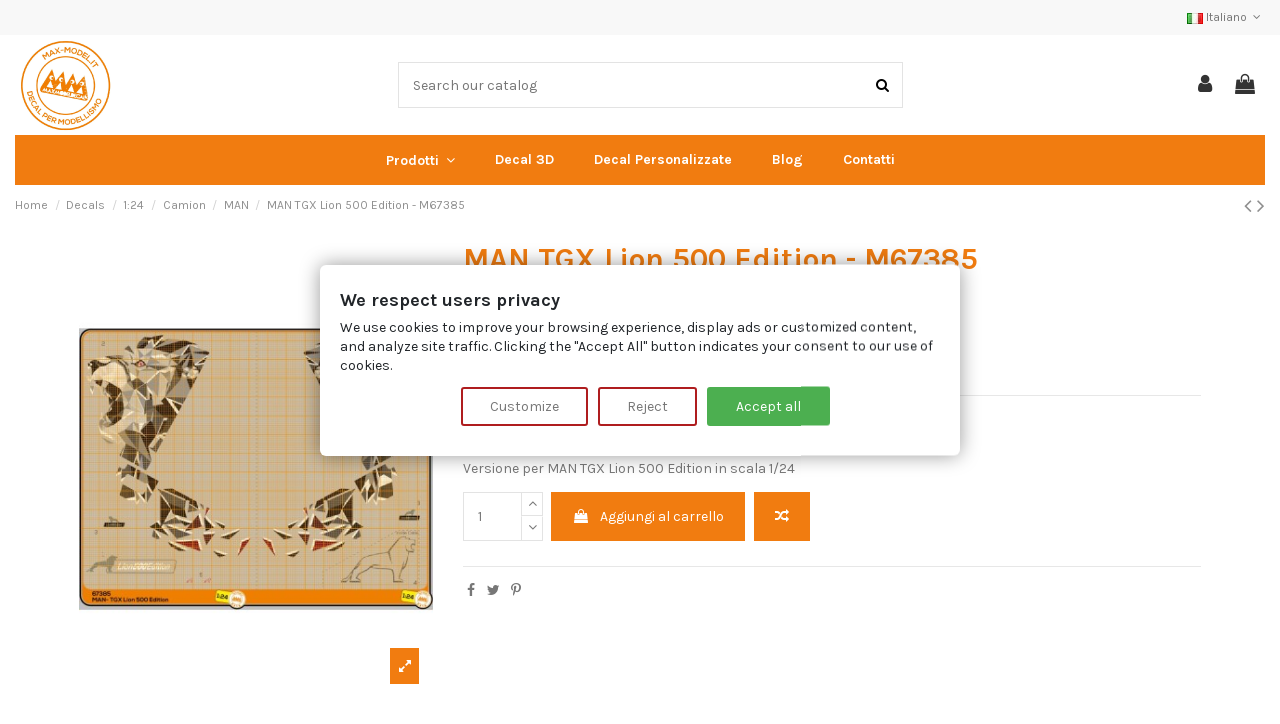

--- FILE ---
content_type: text/html; charset=utf-8
request_url: https://www.max-model.it/it/man/1662-man-tgx-lion-500-edition-m67385.html
body_size: 23383
content:
<!doctype html>
<html lang="it">

<head>
    
        
  <meta charset="utf-8">


  <meta http-equiv="x-ua-compatible" content="ie=edge">



  


  
  



  <title>MAN TGX Lion 500 Edition  - Decals Automezzi 1/24 – Max Model</title>
  
    
  
  
    <script data-keepinline="true">
    var ajaxGetProductUrl = '//www.max-model.it/it/module/cdc_googletagmanager/async';
    var ajaxShippingEvent = 1;
    var ajaxPaymentEvent = 1;

/* datalayer */
dataLayer = window.dataLayer || [];
    let cdcDatalayer = {"pageCategory":"product","event":"view_item","ecommerce":{"currency":"EUR","items":[{"item_name":"MAN TGX Lion 500 Edition - M67385","item_id":"1662","price":"14.5","price_tax_exc":"14.5","price_tax_inc":"14.5","item_brand":"Max-Model","item_category":"Decals","item_category2":"1:24","item_category3":"Camion","item_category4":"MAN","quantity":1}],"value":"14.5"},"userLogged":0,"userId":"guest_125725"};
    dataLayer.push(cdcDatalayer);

/* call to GTM Tag */
(function(w,d,s,l,i){w[l]=w[l]||[];w[l].push({'gtm.start':
new Date().getTime(),event:'gtm.js'});var f=d.getElementsByTagName(s)[0],
j=d.createElement(s),dl=l!='dataLayer'?'&l='+l:'';j.async=true;j.src=
'https://www.googletagmanager.com/gtm.js?id='+i+dl;f.parentNode.insertBefore(j,f);
})(window,document,'script','dataLayer','GTM-K2WDG6SG');

/* async call to avoid cache system for dynamic data */
dataLayer.push({
  'event': 'datalayer_ready'
});
</script>
  
  <meta name="description" content="MAN TGX Lion 500 Edition in scala 1/24. Alta Qualità, Spedizioni in tutto il Mondo. Scopri Ora!">
  <meta name="keywords" content="">
    
      <link rel="canonical" href="https://www.max-model.it/it/man/1662-man-tgx-lion-500-edition-m67385.html">
    

  
          <link rel="alternate" href="https://www.max-model.it/it/man/1662-man-tgx-lion-500-edition-m67385.html" hreflang="it">
            <link rel="alternate" href="https://www.max-model.it/it/man/1662-man-tgx-lion-500-edition-m67385.html" hreflang="x-default">
                <link rel="alternate" href="https://www.max-model.it/en/man/1662-man-tgx-lion-500-edition-man-kit-m67385.html" hreflang="en-us">
            

  
     <script type="application/ld+json">
 {
   "@context": "https://schema.org",
   "@type": "Organization",
   "name" : "Max-Model",
   "url" : "https://www.max-model.it/it/"
       ,"logo": {
       "@type": "ImageObject",
       "url":"https://www.max-model.it/img/logo-1686839895.jpg"
     }
    }
</script>

<script type="application/ld+json">
  {
    "@context": "https://schema.org",
    "@type": "WebPage",
    "isPartOf": {
      "@type": "WebSite",
      "url":  "https://www.max-model.it/it/",
      "name": "Max-Model"
    },
    "name": "MAN TGX Lion 500 Edition  - Decals Automezzi 1/24 – Max Model",
    "url":  "https://www.max-model.it/it/man/1662-man-tgx-lion-500-edition-m67385.html"
  }
</script>


  <script type="application/ld+json">
    {
      "@context": "https://schema.org",
      "@type": "BreadcrumbList",
      "itemListElement": [
                  {
            "@type": "ListItem",
            "position": 1,
            "name": "Home",
            "item": "https://www.max-model.it/it/"
          },              {
            "@type": "ListItem",
            "position": 2,
            "name": "Decals",
            "item": "https://www.max-model.it/it/1312-decals"
          },              {
            "@type": "ListItem",
            "position": 3,
            "name": "1:24",
            "item": "https://www.max-model.it/it/1314-124"
          },              {
            "@type": "ListItem",
            "position": 4,
            "name": "Camion",
            "item": "https://www.max-model.it/it/1428-camion"
          },              {
            "@type": "ListItem",
            "position": 5,
            "name": "MAN",
            "item": "https://www.max-model.it/it/1409-man"
          },              {
            "@type": "ListItem",
            "position": 6,
            "name": "MAN TGX Lion 500 Edition - M67385",
            "item": "https://www.max-model.it/it/man/1662-man-tgx-lion-500-edition-m67385.html"
          }          ]
    }
  </script>


  

  
    <script type="application/ld+json">
  {
    "@context": "https://schema.org/",
    "@type": "Product",
    "@id": "#product-snippet-id",
    "name": "MAN TGX Lion 500 Edition - M67385",
    "description": "MAN TGX Lion 500 Edition in scala 1/24. Alta Qualità, Spedizioni in tutto il Mondo. Scopri Ora!",
    "category": "MAN",
    "image" :"https://www.max-model.it/4609-home_default/man-tgx-lion-500-edition-m67385.jpg",    "sku": "M67385",
    "mpn": "M67385"
        ,
    "brand": {
      "@type": "Brand",
      "name": "Max-Model"
    }
                ,
    "offers": {
      "@type": "Offer",
      "priceCurrency": "EUR",
      "name": "MAN TGX Lion 500 Edition - M67385",
      "price": "14.5",
      "url": "https://www.max-model.it/it/man/1662-man-tgx-lion-500-edition-m67385.html",
      "priceValidUntil": "2026-02-06",
              "image": ["https://www.max-model.it/4609-thickbox_default/man-tgx-lion-500-edition-m67385.jpg"],
            "sku": "M67385",
      "mpn": "M67385",
                    "availability": "https://schema.org/InStock",
      "seller": {
        "@type": "Organization",
        "name": "Max-Model"
      }
    }
      }
</script>


  
    
  



    <meta property="og:type" content="product">
    <meta property="og:url" content="https://www.max-model.it/it/man/1662-man-tgx-lion-500-edition-m67385.html">
    <meta property="og:title" content="MAN TGX Lion 500 Edition  - Decals Automezzi 1/24 – Max Model">
    <meta property="og:site_name" content="Max-Model">
    <meta property="og:description" content="MAN TGX Lion 500 Edition in scala 1/24. Alta Qualità, Spedizioni in tutto il Mondo. Scopri Ora!">
            <meta property="og:image" content="https://www.max-model.it/4609-thickbox_default/man-tgx-lion-500-edition-m67385.jpg">
        <meta property="og:image:width" content="1100">
        <meta property="og:image:height" content="1422">
    




      <meta name="viewport" content="initial-scale=1,user-scalable=no,maximum-scale=1,width=device-width">
  




  <link rel="icon" type="image/vnd.microsoft.icon" href="https://www.max-model.it/img/favicon.ico?1689169048">
  <link rel="shortcut icon" type="image/x-icon" href="https://www.max-model.it/img/favicon.ico?1689169048">
    




    <link rel="stylesheet" href="https://www.max-model.it/themes/warehouse/assets/css/theme.css" type="text/css" media="all">
  <link rel="stylesheet" href="https://www.max-model.it/modules/paypal/views/css/paypal_fo.css" type="text/css" media="all">
  <link rel="stylesheet" href="https://www.max-model.it/themes/warehouse/modules/productcomments/views/css/productcomments.css" type="text/css" media="all">
  <link rel="stylesheet" href="https://www.max-model.it/modules/revsliderprestashop/public/assets/css/rs6.css" type="text/css" media="all">
  <link rel="stylesheet" href="https://www.max-model.it/modules/iqitcountdown/views/css/front.css" type="text/css" media="all">
  <link rel="stylesheet" href="https://www.max-model.it/modules/leoblog/views/css/leoblog.css" type="text/css" media="all">
  <link rel="stylesheet" href="https://www.max-model.it/js/jquery/plugins/fancybox/jquery.fancybox.css" type="text/css" media="all">
  <link rel="stylesheet" href="https://www.max-model.it/modules/iqitcompare/views/css/front.css" type="text/css" media="all">
  <link rel="stylesheet" href="https://www.max-model.it/modules/iqitelementor/views/css/frontend.min.css" type="text/css" media="all">
  <link rel="stylesheet" href="https://www.max-model.it/modules/iqitmegamenu/views/css/front.css" type="text/css" media="all">
  <link rel="stylesheet" href="https://www.max-model.it/modules/iqitreviews/views/css/front.css" type="text/css" media="all">
  <link rel="stylesheet" href="https://www.max-model.it/modules/iqitsizecharts/views/css/front.css" type="text/css" media="all">
  <link rel="stylesheet" href="https://www.max-model.it/modules/iqitthemeeditor/views/css/custom_s_1.css" type="text/css" media="all">
  <link rel="stylesheet" href="https://www.max-model.it/modules/iqitextendedproduct/views/css/front.css" type="text/css" media="all">
  <link rel="stylesheet" href="https://www.max-model.it/modules/iqitsociallogin/views/css/front.css" type="text/css" media="all">
  <link rel="stylesheet" href="https://www.max-model.it/themes/warehouse/modules/ph_simpleblog/views/css/ph_simpleblog-17.css" type="text/css" media="all">
  <link rel="stylesheet" href="https://www.max-model.it/modules/ph_simpleblog/css/custom.css" type="text/css" media="all">
  <link rel="stylesheet" href="https://www.max-model.it/modules/iqitmegamenu/views/css/iqitmegamenu_s_1.css" type="text/css" media="all">
  <link rel="stylesheet" href="https://www.max-model.it/modules/fermopoint/views/css/style.css" type="text/css" media="all">
  <link rel="stylesheet" href="https://www.max-model.it/themes/warehouse/assets/css/custom.css" type="text/css" media="all">




<link rel="preload" as="font"
      href="https://www.max-model.it/themes/warehouse/assets/css/font-awesome/fonts/fontawesome-webfont.woff?v=4.7.0"
      type="font/woff" crossorigin="anonymous">
<link rel="preload" as="font"
      href="https://www.max-model.it/themes/warehouse/assets/css/font-awesome/fonts/fontawesome-webfont.woff2?v=4.7.0"
      type="font/woff2" crossorigin="anonymous">


<link  rel="preload stylesheet"  as="style" href="https://www.max-model.it/themes/warehouse/assets/css/font-awesome/css/font-awesome-preload.css"
       type="text/css" crossorigin="anonymous">





  

  <script>
        var elementorFrontendConfig = {"isEditMode":"","stretchedSectionContainer":"","instagramToken":false,"is_rtl":false,"ajax_csfr_token_url":"https:\/\/www.max-model.it\/it\/module\/iqitelementor\/Actions?process=handleCsfrToken&ajax=1"};
        var iqitTheme = {"rm_sticky":"0","rm_breakpoint":0,"op_preloader":"pre","cart_style":"floating","cart_confirmation":"modal","h_layout":"2","f_fixed":"","f_layout":"3","h_absolute":"0","h_sticky":"header","hw_width":"inherit","mm_content":"desktop","hm_submenu_width":"default","h_search_type":"full","pl_lazyload":true,"pl_infinity":false,"pl_rollover":true,"pl_crsl_autoplay":false,"pl_slider_ld":5,"pl_slider_d":4,"pl_slider_t":3,"pl_slider_p":2,"pp_thumbs":"bottom","pp_zoom":"inner","pp_image_layout":"carousel","pp_tabs":"tabh","pl_grid_qty":false};
        var iqitcompare = {"nbProducts":0};
        var iqitcountdown_days = "d.";
        var iqitextendedproduct = {"speed":"70","hook":"modal"};
        var iqitfdc_from = 150;
        var iqitmegamenu = {"sticky":"false","containerSelector":"#wrapper > .container"};
        var iqitreviews = [];
        var prestashop = {"cart":{"products":[],"totals":{"total":{"type":"total","label":"Totale","amount":0,"value":"0,00\u00a0\u20ac"},"total_including_tax":{"type":"total","label":"Totale (tasse incl.)","amount":0,"value":"0,00\u00a0\u20ac"},"total_excluding_tax":{"type":"total","label":"Totale (tasse escl.)","amount":0,"value":"0,00\u00a0\u20ac"}},"subtotals":{"products":{"type":"products","label":"Totale parziale","amount":0,"value":"0,00\u00a0\u20ac"},"discounts":null,"shipping":{"type":"shipping","label":"Spedizione","amount":0,"value":""},"tax":null},"products_count":0,"summary_string":"0 articoli","vouchers":{"allowed":1,"added":[]},"discounts":[],"minimalPurchase":10,"minimalPurchaseRequired":"\u00c8 richiesto un acquisto minimo complessivo di 10,00\u00a0\u20ac (Iva esclusa) per convalidare il tuo ordine. il totale attuale \u00e8 0,00\u00a0\u20ac (Iva escl.)."},"currency":{"id":1,"name":"Euro","iso_code":"EUR","iso_code_num":"978","sign":"\u20ac"},"customer":{"lastname":null,"firstname":null,"email":null,"birthday":null,"newsletter":null,"newsletter_date_add":null,"optin":null,"website":null,"company":null,"siret":null,"ape":null,"is_logged":false,"gender":{"type":null,"name":null},"addresses":[]},"language":{"name":"Italiano (Italian)","iso_code":"it","locale":"it-IT","language_code":"it","is_rtl":"0","date_format_lite":"d\/m\/Y","date_format_full":"d\/m\/Y H:i:s","id":1},"page":{"title":"","canonical":"https:\/\/www.max-model.it\/it\/man\/1662-man-tgx-lion-500-edition-m67385.html","meta":{"title":"MAN TGX Lion 500 Edition  - Decals Automezzi 1\/24 \u2013 Max Model","description":"MAN TGX Lion 500 Edition in scala 1\/24. Alta Qualit\u00e0, Spedizioni in tutto il Mondo. Scopri Ora!","keywords":"","robots":"index"},"page_name":"product","body_classes":{"lang-it":true,"lang-rtl":false,"country-IT":true,"currency-EUR":true,"layout-full-width":true,"page-product":true,"tax-display-enabled":true,"page-customer-account":false,"product-id-1662":true,"product-MAN TGX Lion 500 Edition - M67385":true,"product-id-category-1409":true,"product-id-manufacturer-2":true,"product-id-supplier-0":true,"product-available-for-order":true},"admin_notifications":[],"password-policy":{"feedbacks":{"0":"Molto debole","1":"Debole","2":"Media","3":"Forte","4":"Molto forte","Straight rows of keys are easy to guess":"I tasti consecutivi sono facili da indovinare","Short keyboard patterns are easy to guess":"Gli schemi brevi sulla tastiera sono facili da indovinare","Use a longer keyboard pattern with more turns":"Utilizza uno schema pi\u00f9 lungo sulla tastiera con pi\u00f9 variazioni","Repeats like \"aaa\" are easy to guess":"Le ripetizioni come \u201caaa\u201d sono facili da indovinare","Repeats like \"abcabcabc\" are only slightly harder to guess than \"abc\"":"Le ripetizioni come \u201cabcabcabc\u201d sono solo leggermente pi\u00f9 difficili da indovinare rispetto ad \u201cabc\u201d","Sequences like abc or 6543 are easy to guess":"Le sequenze come \"abc\" o 6543 sono facili da indovinare","Recent years are easy to guess":"Gli anni recenti sono facili da indovinare","Dates are often easy to guess":"Le date sono spesso facili da indovinare","This is a top-10 common password":"Questa \u00e8 una delle 10 password pi\u00f9 comuni","This is a top-100 common password":"Questa \u00e8 una delle 100 password pi\u00f9 comuni","This is a very common password":"Questa password \u00e8 molto comune","This is similar to a commonly used password":"Questa password \u00e8 simile a un\u2019altra comunemente utilizzata","A word by itself is easy to guess":"Una parola di per s\u00e9 \u00e8 facile da indovinare","Names and surnames by themselves are easy to guess":"Nomi e cognomi sono di per s\u00e9 facili da indovinare","Common names and surnames are easy to guess":"Nomi e cognomi comuni sono facili da indovinare","Use a few words, avoid common phrases":"Utilizza diverse parole, evita le frasi comuni","No need for symbols, digits, or uppercase letters":"Nessun bisogno di simboli, cifre o lettere maiuscole","Avoid repeated words and characters":"Evita parole e caratteri ripetuti","Avoid sequences":"Evita le sequenze","Avoid recent years":"Evita gli anni recenti","Avoid years that are associated with you":"Evita gli anni associati a te","Avoid dates and years that are associated with you":"Evita date e anni associati a te","Capitalization doesn't help very much":"Le maiuscole non sono molto efficaci","All-uppercase is almost as easy to guess as all-lowercase":"Tutto maiuscolo \u00e8 quasi altrettanto facile da indovinare di tutto minuscolo","Reversed words aren't much harder to guess":"Le parole al contrario non sono molto pi\u00f9 difficili da indovinare","Predictable substitutions like '@' instead of 'a' don't help very much":"Sostituzioni prevedibili come \"@\" invece di \"a\" non sono molto efficaci","Add another word or two. Uncommon words are better.":"Aggiungi una o due parole in pi\u00f9. Le parole insolite sono pi\u00f9 sicure."}}},"shop":{"name":"Max-Model","logo":"https:\/\/www.max-model.it\/img\/logo-1686839895.jpg","stores_icon":"https:\/\/www.max-model.it\/img\/logo_stores.png","favicon":"https:\/\/www.max-model.it\/img\/favicon.ico"},"core_js_public_path":"\/themes\/","urls":{"base_url":"https:\/\/www.max-model.it\/","current_url":"https:\/\/www.max-model.it\/it\/man\/1662-man-tgx-lion-500-edition-m67385.html","shop_domain_url":"https:\/\/www.max-model.it","img_ps_url":"https:\/\/www.max-model.it\/img\/","img_cat_url":"https:\/\/www.max-model.it\/img\/c\/","img_lang_url":"https:\/\/www.max-model.it\/img\/l\/","img_prod_url":"https:\/\/www.max-model.it\/img\/p\/","img_manu_url":"https:\/\/www.max-model.it\/img\/m\/","img_sup_url":"https:\/\/www.max-model.it\/img\/su\/","img_ship_url":"https:\/\/www.max-model.it\/img\/s\/","img_store_url":"https:\/\/www.max-model.it\/img\/st\/","img_col_url":"https:\/\/www.max-model.it\/img\/co\/","img_url":"https:\/\/www.max-model.it\/themes\/warehouse\/assets\/img\/","css_url":"https:\/\/www.max-model.it\/themes\/warehouse\/assets\/css\/","js_url":"https:\/\/www.max-model.it\/themes\/warehouse\/assets\/js\/","pic_url":"https:\/\/www.max-model.it\/upload\/","theme_assets":"https:\/\/www.max-model.it\/themes\/warehouse\/assets\/","pages":{"address":"https:\/\/www.max-model.it\/it\/indirizzo","addresses":"https:\/\/www.max-model.it\/it\/indirizzi","authentication":"https:\/\/www.max-model.it\/it\/login","manufacturer":"https:\/\/www.max-model.it\/it\/produttori","cart":"https:\/\/www.max-model.it\/it\/carrello","category":"https:\/\/www.max-model.it\/it\/index.php?controller=category","cms":"https:\/\/www.max-model.it\/it\/index.php?controller=cms","contact":"https:\/\/www.max-model.it\/it\/contattaci","discount":"https:\/\/www.max-model.it\/it\/sconto","guest_tracking":"https:\/\/www.max-model.it\/it\/tracciatura-ospite","history":"https:\/\/www.max-model.it\/it\/cronologia-ordini","identity":"https:\/\/www.max-model.it\/it\/identita","index":"https:\/\/www.max-model.it\/it\/","my_account":"https:\/\/www.max-model.it\/it\/il-mio-account","order_confirmation":"https:\/\/www.max-model.it\/it\/conferma-ordine","order_detail":"https:\/\/www.max-model.it\/it\/index.php?controller=order-detail","order_follow":"https:\/\/www.max-model.it\/it\/segui-ordine","order":"https:\/\/www.max-model.it\/it\/ordine","order_return":"https:\/\/www.max-model.it\/it\/index.php?controller=order-return","order_slip":"https:\/\/www.max-model.it\/it\/buono-ordine","pagenotfound":"https:\/\/www.max-model.it\/it\/pagina-non-trovata","password":"https:\/\/www.max-model.it\/it\/recupero-password","pdf_invoice":"https:\/\/www.max-model.it\/it\/index.php?controller=pdf-invoice","pdf_order_return":"https:\/\/www.max-model.it\/it\/index.php?controller=pdf-order-return","pdf_order_slip":"https:\/\/www.max-model.it\/it\/index.php?controller=pdf-order-slip","prices_drop":"https:\/\/www.max-model.it\/it\/index.php?controller=prices-drop","product":"https:\/\/www.max-model.it\/it\/index.php?controller=product","registration":"https:\/\/www.max-model.it\/it\/index.php?controller=registration","search":"https:\/\/www.max-model.it\/it\/ricerca","sitemap":"https:\/\/www.max-model.it\/it\/mappa-del-sito","stores":"https:\/\/www.max-model.it\/it\/negozi","supplier":"https:\/\/www.max-model.it\/it\/fornitore","brands":"https:\/\/www.max-model.it\/it\/produttori","register":"https:\/\/www.max-model.it\/it\/index.php?controller=registration","order_login":"https:\/\/www.max-model.it\/it\/ordine?login=1"},"alternative_langs":{"it":"https:\/\/www.max-model.it\/it\/man\/1662-man-tgx-lion-500-edition-m67385.html","en-us":"https:\/\/www.max-model.it\/en\/man\/1662-man-tgx-lion-500-edition-man-kit-m67385.html"},"actions":{"logout":"https:\/\/www.max-model.it\/it\/?mylogout="},"no_picture_image":{"bySize":{"small_default":{"url":"https:\/\/www.max-model.it\/img\/p\/it-default-small_default.jpg","width":98,"height":127},"cart_default":{"url":"https:\/\/www.max-model.it\/img\/p\/it-default-cart_default.jpg","width":125,"height":162},"home_default":{"url":"https:\/\/www.max-model.it\/img\/p\/it-default-home_default.jpg","width":236,"height":305},"large_default":{"url":"https:\/\/www.max-model.it\/img\/p\/it-default-large_default.jpg","width":381,"height":492},"medium_default":{"url":"https:\/\/www.max-model.it\/img\/p\/it-default-medium_default.jpg","width":452,"height":584},"thickbox_default":{"url":"https:\/\/www.max-model.it\/img\/p\/it-default-thickbox_default.jpg","width":1100,"height":1422}},"small":{"url":"https:\/\/www.max-model.it\/img\/p\/it-default-small_default.jpg","width":98,"height":127},"medium":{"url":"https:\/\/www.max-model.it\/img\/p\/it-default-large_default.jpg","width":381,"height":492},"large":{"url":"https:\/\/www.max-model.it\/img\/p\/it-default-thickbox_default.jpg","width":1100,"height":1422},"legend":""}},"configuration":{"display_taxes_label":true,"display_prices_tax_incl":false,"is_catalog":false,"show_prices":true,"opt_in":{"partner":false},"quantity_discount":{"type":"discount","label":"Sconto unit\u00e0"},"voucher_enabled":1,"return_enabled":0},"field_required":[],"breadcrumb":{"links":[{"title":"Home","url":"https:\/\/www.max-model.it\/it\/"},{"title":"Decals","url":"https:\/\/www.max-model.it\/it\/1312-decals"},{"title":"1:24","url":"https:\/\/www.max-model.it\/it\/1314-124"},{"title":"Camion","url":"https:\/\/www.max-model.it\/it\/1428-camion"},{"title":"MAN","url":"https:\/\/www.max-model.it\/it\/1409-man"},{"title":"MAN TGX Lion 500 Edition - M67385","url":"https:\/\/www.max-model.it\/it\/man\/1662-man-tgx-lion-500-edition-m67385.html"}],"count":6},"link":{"protocol_link":"https:\/\/","protocol_content":"https:\/\/"},"time":1769071059,"static_token":"6977a8a37764713cfeb1be88bacfc68f","token":"2262656d9635251e7354c2dd5b263c26","debug":false};
        var psemailsubscription_subscription = "https:\/\/www.max-model.it\/it\/module\/ps_emailsubscription\/subscription";
      </script>



  
<script data-tag-concierge-gtm-consent-mode-banner-scripts>
  window.dataLayer = window.dataLayer || [];
  function gtag(){
    dataLayer.push(arguments);
  }
  gtag('consent', 'default', {"ad_user_data":"denied","analytics_storage":"denied","ad_storage":"denied","ad_personalization":"denied"});

  try {
    var consentPreferences = JSON.parse(localStorage.getItem('consent_preferences'));
    if (consentPreferences !== null) {
      dataLayer.push({
        event: 'consent_update',
        consent_state: consentPreferences
      });
      gtag('consent', 'update', consentPreferences);
    }
  } catch (error) {}
</script>

<style data-tag-concierge-gtm-consent-mode-banner-styles>
    .consent-banner-button {
        text-decoration: none;
        background: none;
        color: #333333;
        padding: 4px 10px;
        border: 1px solid #000;
        text-wrap: nowrap;
        white-space: nowrap;
    }

    #consent-banner-main {
        position: relative;
        z-index: 2147483647;
    }
    /*
    #consent-banner-main,
    #consent-banner-wall,
    #consent-banner-modal {
      z-index: 99999;
    }*/


    #consent-banner-modal {
        background: #fff;
        padding: 25px 10px 30px !important;
        box-shadow: rgba(0, 0, 0, 0.4) 0 0 20px;
    }

    #consent-banner-modal .consent-banner-modal-wrapper {
        margin: 0 auto;
        justify-content: center;
        padding: 0 10px;
    }

    #consent-banner-settings h2 {
        padding-bottom: 15px;
        border-bottom: 1px solid #ededed;
    }

    #consent-banner-modal .consent-banner-modal-wrapper p {
        margin-bottom: 0;
    }

    #consent-banner-modal .consent-banner-modal-buttons {
        margin-top: 12px;
        text-align: center;
        justify-content: center;
    }

    /*#consent-banner-modal .consent-banner-modal-buttons [href="#accept"] {
      color: rgb(255, 255, 255);
      border: 1px solid #083b99;
      background-color: #083b99;
    } */

    #consent-banner-modal .consent-banner-modal-buttons [href="#settings"] {
        margin-left: 10px;
    }

    #consent-banner-settings .consent-banner-settings-buttons {
        margin-top: 15px;
        text-align: right;
    }

    #consent-banner-modal .consent-banner-modal-buttons .consent-banner-button {
        margin-left: 10px;
    }

    /*#consent-banner-settings .consent-banner-settings-buttons [href="#save"] {
      color: rgb(255, 255, 255);
      border: 1px solid #083b99;
      background-color: #083b99;
    } */

    #consent-banner-settings .consent-banner-settings-buttons [href="#close"] {
        margin-left: 10px;
    }

    #consent-banner-settings {
        position: fixed;
        top: 50%;
        left: 50%;
        transform: translate(-50%, -50%);
        background: #fff;
        box-shadow: rgba(0, 0, 0, 0.4) 0 0 20px;
        padding: 20px 30px 15px;
        overflow-x: hidden;
        max-height: 80%;
        min-width: 500px;
    }

    #consent-banner-settings ul {
        list-style: none;
        padding-left: 0;
    }

    #consent-banner-settings ul label {
        font-weight: bold;
        font-size: 1.1em;
        margin-left: 5px;
    }

    #consent-banner-settings ul li {
        border-bottom: 1px solid rgba(0, 0, 0, .2);
        margin-bottom: 15px;
    }

    #consent-banner-settings ul p {
        margin-left: 25px;
    }


    /* customisation */
    .consent-banner-button:hover {
        color: rgba(231, 78, 30, .85);
        border-color: rgba(231, 78, 30, .85);
    }

    #consent-banner-settings .consent-banner-settings-buttons {
        text-align: center;
        display: flex;
        justify-content: space-around;
        grid-gap: 5px;
    }

    #consent-banner-settings .consent-banner-settings-buttons .consent-banner-button {
        flex: 1;
    }

    #consent-banner-main h2 {
        font-size: 18px;
        font-weight: bold;
    }

    #consent-banner-modal .consent-banner-modal-wrapper {
        display: flex;
    }

    #consent-banner-settings,
    #consent-banner-modal {
        border-radius: 6px;
    }

    .consent-banner-button {
        color: rgb(231, 78, 30);
        border-color: rgb(231, 78, 30);
        background-color: transparent;
        border-width: 2px;
        padding: 8px 27px;
        border-radius: 3px;
    }

    .consent-banner-button[href="#accept"] {
        color: #ffffff;
        border-color: rgb(231, 78, 30);
        background-color: rgb(231, 78, 30);
    }

    .consent-banner-button[href="#accept"]:hover {
        background-color: rgb(220, 114, 80);
        border-color: rgb(220, 114, 80);
    }

    #consent-banner-modal .consent-banner-modal-buttons {
        display: flex;
        align-items: flex-end;
    }

    #consent-banner-modal .consent-banner-modal-wrapper h2 {
        display: block !important;
    }

    /*#consent-banner-settings > div {
      position: relative;
    }*/

    /*#consent-banner-settings .consent-banner-settings-buttons {
      position: absolute;
    }*/

    #consent-banner-settings {
        max-height: none;
    }

    #consent-banner-settings > div > form div:nth-child(2) {
        /*  height: 600px;*/
        max-height: 65vh;
        overflow-x: hidden;
    }


    @media (max-width:576px) {

        #consent-banner-settings > div > form div:nth-child(2) {
            max-height: none;
        }

        #consent-banner-modal {
            width: auto;
            left: 5% !important;
            right: 5% !important;
            min-width: auto;
            transform: translate(0, -50%) !important;
        }

        #consent-banner-settings {
            width: auto;
            top: 0;
            left: 0;
            right: 0;
            bottom: 0;
            transform: none;
            max-height: 100%;
            min-width: auto;
        }

        #consent-banner-settings .consent-banner-settings-buttons {
            position: fixed;
            bottom: 0;
            right: 0;
            left: 0;
            background-color: #fff;
            padding-top: 16px;
            padding-bottom: 30px;
            padding-left: 50px;
            padding-right: 50px;
            text-align: center;
            display: block;
        }

        #consent-banner-settings .consent-banner-settings-buttons .button {
            width: 25%;
        }

        #consent-banner-modal .consent-banner-modal-buttons {
            margin: 0 !important;
        }

        #consent-banner-settings .consent-banner-settings-buttons .consent-banner-button {
            margin: 0;
            display: block;
            margin-bottom: 10px;
            text-align: center;
        }

        #consent-banner-settings ul {
            padding-bottom: 100px;
        }
    }

    @media (max-width:768px) {
        #consent-banner-modal .consent-banner-modal-wrapper p {
            margin-bottom: 10px;
        }

        #consent-banner-modal .consent-banner-modal-buttons {
            display: block;
        }

        #consent-banner-modal .consent-banner-modal-wrapper {
            display: block;
        }

        #consent-banner-modal .consent-banner-modal-buttons .consent-banner-button {
            margin: 0;
            display: block;
            margin-bottom: 10px;
            text-align: center;
        }
    }
</style>
<style data-tag-concierge-gtm-consent-mode-banner-styles>
    #consent-banner-settings,
#consent-banner-modal {
    border-radius: 6px !important;
}


.consent-banner-button {
    color:#af1d1f;
    border-color:#af1d1f;
    background-color: transparent;
    border-width: 2px;
    padding: 8px 27px;
    border-radius: 3px;
}

.consent-banner-button:hover {
    color: #d83e40;
    border-color: #d83e40;
}

.consent-banner-button[href="#accept"] {
    color: #ffffff !important;
    border-color: #4CAF50;
    background-color: #4CAF50;
}

.consent-banner-button[href="#accept"]:hover {
    border-color: #FF9800;
    background-color: #FF9800;
}


#consent-banner-settings ul label {
    margin-left: 11px;
}


</style>



    
            <meta property="product:pretax_price:amount" content="14.5">
        <meta property="product:pretax_price:currency" content="EUR">
        <meta property="product:price:amount" content="14.5">
        <meta property="product:price:currency" content="EUR">
        
    

    </head>

<body id="product" class="lang-it country-it currency-eur layout-full-width page-product tax-display-enabled product-id-1662 product-man-tgx-lion-500-edition-m67385 product-id-category-1409 product-id-manufacturer-2 product-id-supplier-0 product-available-for-order body-desktop-header-style-w-2">


    




    <!-- Google Tag Manager (noscript) -->
<noscript><iframe src="https://www.googletagmanager.com/ns.html?id=GTM-K2WDG6SG"
height="0" width="0" style="display:none;visibility:hidden"></iframe></noscript>
<!-- End Google Tag Manager (noscript) -->



<main id="main-page-content" style="opacity: 0;" >
    
            

    <header id="header" class="desktop-header-style-w-2">
        
            
  <div class="header-banner">
    
  </div>




            <nav class="header-nav">
        <div class="container">
    
        <div class="row justify-content-between">
            <div class="col col-auto col-md left-nav">
                                
            </div>
            <div class="col col-auto center-nav text-center">
                
             </div>
            <div class="col col-auto col-md right-nav text-right">
                

<div id="language_selector" class="d-inline-block">
    <div class="language-selector-wrapper d-inline-block">
        <div class="language-selector dropdown js-dropdown">
            <a class="expand-more" data-toggle="dropdown" data-iso-code="it"><img width="16" height="11" src="https://www.max-model.it/img/l/1.jpg" alt="Italiano" class="img-fluid lang-flag" /> Italiano <i class="fa fa-angle-down fa-fw" aria-hidden="true"></i></a>
            <div class="dropdown-menu">
                <ul>
                                            <li  class="current" >
                            <a href="https://www.max-model.it/it/man/1662-man-tgx-lion-500-edition-m67385.html" rel="alternate" hreflang="it"
                               class="dropdown-item"><img width="16" height="11" src="https://www.max-model.it/img/l/1.jpg" alt="Italiano" class="img-fluid lang-flag"  data-iso-code="it"/> Italiano</a>
                        </li>
                                            <li >
                            <a href="https://www.max-model.it/en/man/1662-man-tgx-lion-500-edition-man-kit-m67385.html" rel="alternate" hreflang="en"
                               class="dropdown-item"><img width="16" height="11" src="https://www.max-model.it/img/l/3.jpg" alt="English" class="img-fluid lang-flag"  data-iso-code="en"/> English</a>
                        </li>
                                    </ul>
            </div>
        </div>
    </div>
</div>

             </div>
        </div>

                        </div>
            </nav>
        



<div id="desktop-header" class="desktop-header-style-2">
    
            
<div class="header-top">
    <div id="desktop-header-container" class="container">
        <div class="row align-items-center">
                            <div class="col col-auto col-header-left">
                    <div id="desktop_logo">
                        
  <a href="https://www.max-model.it/it/">
    <img class="logo img-fluid"
         src="https://www.max-model.it/img/logo-1686839895.jpg"
                  alt="Max-Model"
         width="100"
         height="100"
    >
  </a>

                    </div>
                    
                </div>
                <div class="col col-header-center">
                                        <!-- Block search module TOP -->

<!-- Block search module TOP -->
<div id="search_widget" class="search-widget" data-search-controller-url="https://www.max-model.it/it/module/iqitsearch/searchiqit">
    <form method="get" action="https://www.max-model.it/it/module/iqitsearch/searchiqit">
        <div class="input-group">
            <input type="text" name="s" value="" data-all-text="Show all results"
                   data-blog-text="Blog post"
                   data-product-text="Product"
                   data-brands-text="Marca"
                   autocomplete="off" autocorrect="off" autocapitalize="off" spellcheck="false"
                   placeholder="Search our catalog" class="form-control form-search-control" />
            <button type="submit" class="search-btn">
                <i class="fa fa-search"></i>
            </button>
        </div>
    </form>
</div>
<!-- /Block search module TOP -->

<!-- /Block search module TOP -->


                    
                </div>
                        <div class="col col-auto col-header-right">
                <div class="row no-gutters justify-content-end">

                    
                                            <div id="header-user-btn" class="col col-auto header-btn-w header-user-btn-w">
            <a href="https://www.max-model.it/it/login?back=https%3A%2F%2Fwww.max-model.it%2Fit%2Fman%2F1662-man-tgx-lion-500-edition-m67385.html"
           title="Accedi al tuo account cliente"
           rel="nofollow" class="header-btn header-user-btn">
            <i class="fa fa-user fa-fw icon" aria-hidden="true"></i>
            <span class="title">Accedi</span>
        </a>
    </div>









                                        

                    

                                            
                                                    <div id="ps-shoppingcart-wrapper" class="col col-auto">
    <div id="ps-shoppingcart"
         class="header-btn-w header-cart-btn-w ps-shoppingcart dropdown">
         <div id="blockcart" class="blockcart cart-preview"
         data-refresh-url="//www.max-model.it/it/module/ps_shoppingcart/ajax">
        <a id="cart-toogle" class="cart-toogle header-btn header-cart-btn" data-toggle="dropdown" data-display="static">
            <i class="fa fa-shopping-bag fa-fw icon" aria-hidden="true"><span class="cart-products-count-btn  d-none">0</span></i>
            <span class="info-wrapper">
            <span class="title">Carrello</span>
            <span class="cart-toggle-details">
            <span class="text-faded cart-separator"> / </span>
                            Empty
                        </span>
            </span>
        </a>
        <div id="_desktop_blockcart-content" class="dropdown-menu-custom dropdown-menu">
    <div id="blockcart-content" class="blockcart-content" >
        <div class="cart-title">
            <span class="modal-title">Your cart</span>
            <button type="button" id="js-cart-close" class="close">
                <span>×</span>
            </button>
            <hr>
        </div>
                    <span class="no-items">Non ci sono più articoli nel tuo carrello</span>
            </div>
</div> </div>




    </div>
</div>
                                                
                                    </div>
                
            </div>
            <div class="col-12">
                <div class="row">
                    
                </div>
            </div>
        </div>
    </div>
</div>
<div class="container iqit-megamenu-container"><div id="iqitmegamenu-wrapper" class="iqitmegamenu-wrapper iqitmegamenu-all">
	<div class="container container-iqitmegamenu">
		<div id="iqitmegamenu-horizontal" class="iqitmegamenu  clearfix" role="navigation">

						
			<nav id="cbp-hrmenu" class="cbp-hrmenu cbp-horizontal cbp-hrsub-narrow">
				<ul>
											<li id="cbp-hrmenu-tab-3"
							class="cbp-hrmenu-tab cbp-hrmenu-tab-3  cbp-has-submeu">
							<a role="button" class="cbp-empty-mlink nav-link">
									

										<span class="cbp-tab-title">
											Prodotti											<i class="fa fa-angle-down cbp-submenu-aindicator"></i></span>
																			</a>
																			<div class="cbp-hrsub col-2">
											<div class="cbp-hrsub-inner">
												<div class="container iqitmegamenu-submenu-container">
													
																																													




<div class="row menu_row menu-element  first_rows menu-element-id-3">
                

                                                




    <div class="col-12 cbp-menu-column cbp-menu-element menu-element-id-4 cbp-empty-column">
        <div class="cbp-menu-column-inner">
                        
                                                            <a href="https://www.max-model.it/it/1313-187"
                           class="cbp-column-title nav-link">1/87 </a>
                                    
                
            

            
            </div>    </div>
                                    




    <div class="col-12 cbp-menu-column cbp-menu-element menu-element-id-5 cbp-empty-column">
        <div class="cbp-menu-column-inner">
                        
                                                            <a href="https://www.max-model.it/it/1314-124"
                           class="cbp-column-title nav-link">1/24 </a>
                                    
                
            

            
            </div>    </div>
                                    




    <div class="col-12 cbp-menu-column cbp-menu-element menu-element-id-6 cbp-empty-column">
        <div class="cbp-menu-column-inner">
                        
                                                            <a href="https://www.max-model.it/it/1481-decal-3d"
                           class="cbp-column-title nav-link">3D </a>
                                    
                
            

            
            </div>    </div>
                                    




    <div class="col-12 cbp-menu-column cbp-menu-element menu-element-id-7 cbp-empty-column">
        <div class="cbp-menu-column-inner">
                        
                                                            <a href="https://www.max-model.it/it/1516-altri-prodotti"
                           class="cbp-column-title nav-link">Altri prodotti </a>
                                    
                
            

            
            </div>    </div>
                                    




    <div class="col-12 cbp-menu-column cbp-menu-element menu-element-id-8 cbp-empty-column">
        <div class="cbp-menu-column-inner">
                        
                                                            <a href="https://www.max-model.it/it/1503-tutte-le-scale"
                           class="cbp-column-title nav-link">Tutte le scale </a>
                                    
                
            

            
            </div>    </div>
                            
                </div>
																													
																									</div>
											</div>
										</div>
																</li>
												<li id="cbp-hrmenu-tab-4"
							class="cbp-hrmenu-tab cbp-hrmenu-tab-4 ">
							<a href="https://www.max-model.it/it/1481-decal-3d" class="nav-link" 
										>
										

										<span class="cbp-tab-title">
											Decal 3D</span>
																			</a>
																</li>
												<li id="cbp-hrmenu-tab-7"
							class="cbp-hrmenu-tab cbp-hrmenu-tab-7 ">
							<a href="https://www.max-model.it/it/content/7-stampa-decals-personalizzate-per-modellismo" class="nav-link" 
										>
										

										<span class="cbp-tab-title">
											Decal Personalizzate</span>
																			</a>
																</li>
												<li id="cbp-hrmenu-tab-6"
							class="cbp-hrmenu-tab cbp-hrmenu-tab-6 ">
							<a href="https://www.max-model.it/it/decal-modellismo-blog.html" class="nav-link" 
										>
										

										<span class="cbp-tab-title">
											Blog</span>
																			</a>
																</li>
												<li id="cbp-hrmenu-tab-5"
							class="cbp-hrmenu-tab cbp-hrmenu-tab-5 ">
							<a href="https://www.max-model.it/it/contattaci" class="nav-link" 
										>
										

										<span class="cbp-tab-title">
											Contatti</span>
																			</a>
																</li>
											</ul>
				</nav>
			</div>
		</div>
		<div id="sticky-cart-wrapper"></div>
	</div>

		<div id="_desktop_iqitmegamenu-mobile">
		<div id="iqitmegamenu-mobile"
			class="mobile-menu js-mobile-menu  h-100  d-flex flex-column">

			<div class="mm-panel__header  mobile-menu__header-wrapper px-2 py-2">
				<div class="mobile-menu__header js-mobile-menu__header">

					<button type="button" class="mobile-menu__back-btn js-mobile-menu__back-btn btn">
						<span aria-hidden="true" class="fa fa-angle-left  align-middle mr-4"></span>
						<span class="mobile-menu__title js-mobile-menu__title paragraph-p1 align-middle"></span>
					</button>
					
				</div>
				<button type="button" class="btn btn-icon mobile-menu__close js-mobile-menu__close" aria-label="Close"
					data-toggle="dropdown">
					<span aria-hidden="true" class="fa fa-times"></span>
				</button>
			</div>

			<div class="position-relative mobile-menu__content flex-grow-1 mx-c16 my-c24 ">
				<ul
					class="position-absolute h-100  w-100  m-0 mm-panel__scroller mobile-menu__scroller px-4 py-4">
					<li class="mobile-menu__above-content"></li>
						
		
																	<li
										class="d-flex align-items-center mobile-menu__tab mobile-menu__tab--id-3  mobile-menu__tab--has-submenu js-mobile-menu__tab--has-submenu js-mobile-menu__tab">
										<a class="flex-fill mobile-menu__link 
												
											js-mobile-menu__link--has-submenu 
																				"  >
																						
											
											<span class="js-mobile-menu__tab-title">Prodotti</span>

																					</a>
																					<span class="mobile-menu__arrow js-mobile-menu__link--has-submenu">
												<i class="fa fa-angle-right expand-icon" aria-hidden="true"></i>
											</span>
										
										
																							<div class="mobile-menu__submenu mobile-menu__submenu--panel px-4 py-4 js-mobile-menu__submenu">
																											




    <div class="mobile-menu__row  mobile-menu__row--id-3">

            

                                    




        <div
            class="mobile-menu__column mobile-menu__column--id-4">
                
                          <a href="https://www.max-model.it/it/1313-187" class="mobile-menu__column-title">                     1/87
                 </a>             
            
        

        
                </div>                            




        <div
            class="mobile-menu__column mobile-menu__column--id-5">
                
                          <a href="https://www.max-model.it/it/1314-124" class="mobile-menu__column-title">                     1/24
                 </a>             
            
        

        
                </div>                            




        <div
            class="mobile-menu__column mobile-menu__column--id-6">
                
                          <a href="https://www.max-model.it/it/1481-decal-3d" class="mobile-menu__column-title">                     3D
                 </a>             
            
        

        
                </div>                            




        <div
            class="mobile-menu__column mobile-menu__column--id-7">
                
                          <a href="https://www.max-model.it/it/1516-altri-prodotti" class="mobile-menu__column-title">                     Altri prodotti
                 </a>             
            
        

        
                </div>                            




        <div
            class="mobile-menu__column mobile-menu__column--id-8">
                
                          <a href="https://www.max-model.it/it/1503-tutte-le-scale" class="mobile-menu__column-title">                     Tutte le scale
                 </a>             
            
        

        
                </div>                    
        </div>																									</div>
																														</li>
																	<li
										class="d-flex align-items-center mobile-menu__tab mobile-menu__tab--id-4  js-mobile-menu__tab">
										<a class="flex-fill mobile-menu__link 
												
											 
																				" href="https://www.max-model.it/it/1481-decal-3d"  >
																						
											
											<span class="js-mobile-menu__tab-title">Decal 3D</span>

																					</a>
										
										
																														</li>
																	<li
										class="d-flex align-items-center mobile-menu__tab mobile-menu__tab--id-7  js-mobile-menu__tab">
										<a class="flex-fill mobile-menu__link 
												
											 
																				" href="https://www.max-model.it/it/content/7-stampa-decals-personalizzate-per-modellismo"  >
																						
											
											<span class="js-mobile-menu__tab-title">Decal Personalizzate</span>

																					</a>
										
										
																														</li>
																	<li
										class="d-flex align-items-center mobile-menu__tab mobile-menu__tab--id-6  js-mobile-menu__tab">
										<a class="flex-fill mobile-menu__link 
												
											 
																				" href="https://www.max-model.it/it/decal-modellismo-blog.html"  >
																						
											
											<span class="js-mobile-menu__tab-title">Blog</span>

																					</a>
										
										
																														</li>
																	<li
										class="d-flex align-items-center mobile-menu__tab mobile-menu__tab--id-5  js-mobile-menu__tab">
										<a class="flex-fill mobile-menu__link 
												
											 
																				" href="https://www.max-model.it/it/contattaci"  >
																						
											
											<span class="js-mobile-menu__tab-title">Contatti</span>

																					</a>
										
										
																														</li>
																		<li class="mobile-menu__below-content"> </li>
				</ul>
			</div>

			<div class="js-top-menu-bottom mobile-menu__footer justify-content-between px-4 py-4">
				

			<div class="d-flex align-items-start mobile-menu__language-currency js-mobile-menu__language-currency">

			
									


<div class="mobile-menu__language-selector d-inline-block mr-4">
    Italiano
    <div class="mobile-menu__language-currency-dropdown">
        <ul>
                                                   
                <li class="my-3">
                    <a href="https://www.max-model.it/en/2-home" rel="alternate" class="text-reset"
                        hreflang="en">
                            English
                    </a>
                </li>
                                    </ul>
    </div>
</div>							

			
									

<div class="mobile-menu__currency-selector d-inline-block">
    EUR     €    <div class="mobile-menu__language-currency-dropdown">
        <ul>
                                                </ul>
    </div>
</div>							

			</div>


			<div class="mobile-menu__user">
			<a href="https://www.max-model.it/it/il-mio-account" class="text-reset"><i class="fa fa-user" aria-hidden="true"></i>
				
									Accedi
								
			</a>
			</div>


			</div>
		</div>
	</div></div>


    </div>



    <div id="mobile-header" class="mobile-header-style-1">
                    <div id="mobile-header-sticky">
    <div class="container">
        <div class="mobile-main-bar">
            <div class="row no-gutters align-items-center row-mobile-header">
                <div class="col col-auto col-mobile-btn col-mobile-btn-menu col-mobile-menu-push">
                    <a class="m-nav-btn js-m-nav-btn-menu" data-toggle="dropdown" data-display="static"><i class="fa fa-bars" aria-hidden="true"></i>
                        <span>Menu</span></a>
                    <div id="mobile_menu_click_overlay"></div>
                    <div id="_mobile_iqitmegamenu-mobile" class="dropdown-menu-custom dropdown-menu"></div>
                </div>
                <div id="mobile-btn-search" class="col col-auto col-mobile-btn col-mobile-btn-search">
                    <a class="m-nav-btn" data-toggle="dropdown" data-display="static"><i class="fa fa-search" aria-hidden="true"></i>
                        <span>Cerca</span></a>
                    <div id="search-widget-mobile" class="dropdown-content dropdown-menu dropdown-mobile search-widget">
                        
                                                    
<!-- Block search module TOP -->
<form method="get" action="https://www.max-model.it/it/module/iqitsearch/searchiqit">
    <div class="input-group">
        <input type="text" name="s" value=""
               placeholder="Cerca"
               data-all-text="Show all results"
               data-blog-text="Blog post"
               data-product-text="Product"
               data-brands-text="Marca"
               autocomplete="off" autocorrect="off" autocapitalize="off" spellcheck="false"
               class="form-control form-search-control">
        <button type="submit" class="search-btn">
            <i class="fa fa-search"></i>
        </button>
    </div>
</form>
<!-- /Block search module TOP -->

                                                
                    </div>
                </div>
                <div class="col col-mobile-logo text-center">
                    
  <a href="https://www.max-model.it/it/">
    <img class="logo img-fluid"
         src="https://www.max-model.it/img/logo-1686839895.jpg"
                  alt="Max-Model"
         width="100"
         height="100"
    >
  </a>

                </div>
                <div class="col col-auto col-mobile-btn col-mobile-btn-account">
                    <a href="https://www.max-model.it/it/il-mio-account" class="m-nav-btn"><i class="fa fa-user" aria-hidden="true"></i>
                        <span>
                            
                                                            Accedi
                                                        
                        </span></a>
                </div>
                
                                <div class="col col-auto col-mobile-btn col-mobile-btn-cart ps-shoppingcart dropdown">
                    <div id="mobile-cart-wrapper">
                    <a id="mobile-cart-toogle"  class="m-nav-btn" data-toggle="dropdown" data-display="static"><i class="fa fa-shopping-bag mobile-bag-icon" aria-hidden="true"><span id="mobile-cart-products-count" class="cart-products-count cart-products-count-btn">
                                
                                                                    0
                                                                
                            </span></i>
                        <span>Carrello</span></a>
                    <div id="_mobile_blockcart-content" class="dropdown-menu-custom dropdown-menu"></div>
                    </div>
                </div>
                            </div>
        </div>
    </div>
</div>            </div>



        
    </header>
    

    <section id="wrapper">
        
        
<div class="container">
<nav data-depth="6" class="breadcrumb">
                <div class="row align-items-center">
                <div class="col">
                    <ol>
                        
                            


                                 
                                                                            <li>
                                            <a href="https://www.max-model.it/it/"><span>Home</span></a>
                                        </li>
                                                                    

                            


                                 
                                                                            <li>
                                            <a href="https://www.max-model.it/it/1312-decals"><span>Decals</span></a>
                                        </li>
                                                                    

                            


                                 
                                                                            <li>
                                            <a href="https://www.max-model.it/it/1314-124"><span>1:24</span></a>
                                        </li>
                                                                    

                            


                                 
                                                                            <li>
                                            <a href="https://www.max-model.it/it/1428-camion"><span>Camion</span></a>
                                        </li>
                                                                    

                            


                                 
                                                                            <li>
                                            <a href="https://www.max-model.it/it/1409-man"><span>MAN</span></a>
                                        </li>
                                                                    

                            


                                 
                                                                            <li>
                                            <span>MAN TGX Lion 500 Edition - M67385</span>
                                        </li>
                                                                    

                                                    
                    </ol>
                </div>
                <div class="col col-auto"> <div id="iqitproductsnav">
            <a href="https://www.max-model.it/it/man/1663-man-tgx-lion-pro-edition-m67409.html" title="Previous product">
           <i class="fa fa-angle-left" aria-hidden="true"></i>        </a>
                <a href="https://www.max-model.it/it/man/1661-m67377.html" title="Next product">
             <i class="fa fa-angle-right" aria-hidden="true"></i>        </a>
    </div>


</div>
            </div>
            </nav>

</div>
        <div id="inner-wrapper" class="container">
            
            
                
   <aside id="notifications">
        
        
        
      
  </aside>
              

            

                
    <div id="content-wrapper" class="js-content-wrapper">
        
        
    <section id="main">
        <div id="product-preloader"><i class="fa fa-circle-o-notch fa-spin"></i></div>
        <div id="main-product-wrapper" class="product-container js-product-container">
        <meta content="https://www.max-model.it/it/man/1662-man-tgx-lion-500-edition-m67385.html">


        <div class="row product-info-row">
            <div class="col-md-4 col-product-image">
                
                        

                            
                                
    <div class="images-container js-images-container images-container-bottom">
                    
    <div class="product-cover">

        

    <ul class="product-flags js-product-flags">
            </ul>

        <div id="product-images-large" class="product-images-large swiper-container">
            <div class="swiper-wrapper">
            
                                                            <div class="product-lmage-large swiper-slide  js-thumb-selected">
                            <div class="easyzoom easyzoom-product">
                                <a href="https://www.max-model.it/4609-thickbox_default/man-tgx-lion-500-edition-m67385.jpg" class="js-easyzoom-trigger" rel="nofollow"></a>
                            </div>
                            <a class="expander" data-toggle="modal" data-target="#product-modal"><span><i class="fa fa-expand" aria-hidden="true"></i></span></a>                            <img
                                    data-src="https://www.max-model.it/4609-large_default/man-tgx-lion-500-edition-m67385.jpg"
                                    data-image-large-src="https://www.max-model.it/4609-thickbox_default/man-tgx-lion-500-edition-m67385.jpg"
                                    alt="MAN TGX Lion 500 Edition - M67385"
                                    content="https://www.max-model.it/4609-large_default/man-tgx-lion-500-edition-m67385.jpg"
                                    width="381"
                                    height="492"
                                    src="data:image/svg+xml,%3Csvg xmlns='http://www.w3.org/2000/svg' viewBox='0 0 381 492'%3E%3C/svg%3E"
                                    class="img-fluid swiper-lazy"
                            >
                        </div>
                                                    
            </div>
            <div class="swiper-button-prev swiper-button-inner-prev swiper-button-arrow"></div>
            <div class="swiper-button-next swiper-button-inner-next swiper-button-arrow"></div>
        </div>
    </div>


            

    
            </div>




                            

                            
                                <div class="after-cover-tumbnails text-center">    









</div>
                            

                            
                                <div class="after-cover-tumbnails2 mt-4"></div>
                            
                        
                
            </div>

            <div class="col-md-8 col-product-info">
                <div id="col-product-info">
                
                    <div class="product_header_container clearfix">

                        
                                                                                                                                                                                    

                        
                        <h1 class="h1 page-title"><span>MAN TGX Lion 500 Edition - M67385</span></h1>
                    
                        
                                                                                                                                                                    <label class="label">Marca:</label>
                                        <span>
                                        <a href="https://www.max-model.it/it/brand/2-max-model">Max-Model</a>
                                        </span>
                                                                                                                        

                        
                            
                        

                                                    
                                


    <div class="product-prices js-product-prices">

        
                    


        
                    
                                    <span id="product-availability"
                          class="js-product-availability badge badge-warning product-last-items">
                                        <i class="fa fa-exclamation" aria-hidden="true"></i>
                                                     Ultimi articoli in magazzino
                                  </span>
                            
        

        
            <div class="">

                <div>
                    <span class="current-price"><span class="product-price current-price-value" content="14.5">
                                                                                      14,50 €
                                                    </span></span>
                                    </div>

                
                                    
            </div>
        

        
                    

        
                    

        
                    

        

            <div class="tax-shipping-delivery-label">
                                    Nessuna tassa
                                
                
                                                                                                            </div>

        
            </div>






                            
                                            </div>
                

                <div class="product-information">
                    
                        <div id="product-description-short-1662"
                              class="rte-content product-description"><h2 class="h1 category-name hidden-sm-down">Decals Automezzi 1/24</h2>
<p>Versione per MAN TGX Lion 500 Edition in scala 1/24</p></div>
                    

                    
                    <div class="product-actions js-product-actions">
                        
                            <form action="https://www.max-model.it/it/carrello" method="post" id="add-to-cart-or-refresh">
                                <input type="hidden" name="token" value="6977a8a37764713cfeb1be88bacfc68f">
                                <input type="hidden" name="id_product" value="1662"
                                       id="product_page_product_id">
                                <input type="hidden" name="id_customization" value="0" id="product_customization_id" class="js-product-customization-id">

                                
                                    
                                    <div class="product-variants js-product-variants">

    </div>




                                

                                
                                                                    

                                
                                
                                    <div class="product-add-to-cart pt-3 js-product-add-to-cart">

            
            <div class="row extra-small-gutters product-quantity ">
                <div class="col col-12 col-sm-auto col-add-qty">
                    <div class="qty ">
                        <input
                                type="number"
                                name="qty"
                                id="quantity_wanted"
                                inputmode="numeric"
                                pattern="[0-9]*"
                                                                    value="1"
                                    min="1"
                                                                class="input-group "
                        >
                    </div>
                </div>
                <div class="col col-12 col-sm-auto col-add-btn ">
                    <div class="add">
                        <button
                                class="btn btn-primary btn-lg add-to-cart"
                                data-button-action="add-to-cart"
                                type="submit"
                                                        >
                            <i class="fa fa-shopping-bag fa-fw bag-icon" aria-hidden="true"></i>
                            <i class="fa fa-circle-o-notch fa-spin fa-fw spinner-icon" aria-hidden="true"></i>
                            Aggiungi al carrello
                        </button>

                    </div>
                </div>
                    <div class="col col-sm-auto col-add-compare">
        <button type="button" data-toggle="tooltip" data-placement="top" title="Add to compare"
           class="btn btn-secondary btn-lg btn-iconic btn-iqitcompare-add js-iqitcompare-add" data-animation="false" id="iqit-compare-product-btn"
           data-id-product="1662"
           data-url="//www.max-model.it/it/module/iqitcompare/actions">
            <i class="fa fa-random not-added" aria-hidden="true"></i><i class="fa fa-check added"
                                                                        aria-hidden="true"></i>
        </button>
    </div>

            </div>
            
        

        
            <p class="product-minimal-quantity js-product-minimal-quantity">
                            </p>
        
    
</div>
                                

                                
                                    <section class="product-discounts js-product-discounts mb-3">
</section>


                                

                                
                            </form>
                            
                                <div class="product-additional-info js-product-additional-info">
  

      <div class="social-sharing">
      <ul>
                  <li class="facebook">
            <a href="https://www.facebook.com/sharer.php?u=https%3A%2F%2Fwww.max-model.it%2Fit%2Fman%2F1662-man-tgx-lion-500-edition-m67385.html" title="Condividi" target="_blank" rel="nofollow noopener noreferrer">
                              <i class="fa fa-facebook" aria-hidden="true"></i>
                          </a>
          </li>
                  <li class="twitter">
            <a href="https://twitter.com/intent/tweet?text=MAN+TGX+Lion+500+Edition+-+M67385 https%3A%2F%2Fwww.max-model.it%2Fit%2Fman%2F1662-man-tgx-lion-500-edition-m67385.html" title="Twitta" target="_blank" rel="nofollow noopener noreferrer">
                              <i class="fa fa-twitter" aria-hidden="true"></i>
                          </a>
          </li>
                  <li class="pinterest">
            <a href="https://www.pinterest.com/pin/create/button/?media=https%3A%2F%2Fwww.max-model.it%2F4609%2Fman-tgx-lion-500-edition-m67385.jpg&amp;url=https%3A%2F%2Fwww.max-model.it%2Fit%2Fman%2F1662-man-tgx-lion-500-edition-m67385.html" title="Pinterest" target="_blank" rel="nofollow noopener noreferrer">
                              <i class="fa fa-pinterest-p" aria-hidden="true"></i>
                          </a>
          </li>
              </ul>
    </div>
  



</div>
                            
                        

                        
                            <div class="additional_button">
    

</div>
    <script type="text/javascript" src="//s7.addthis.com/js/300/addthis_widget.js#pubid=ra-50d44b832bee7204"></script>

                        

                        
                    </div>
                </div>
                </div>
            </div>

            
        </div>

            

                                    

    <div class="tabs product-tabs">
    <a name="products-tab-anchor" id="products-tab-anchor"> &nbsp;</a>
        <ul id="product-infos-tabs" class="nav nav-tabs">
                                        
                                            
                <li class="nav-item">
                    <a class="nav-link active" data-toggle="tab"
                       href="#description">
                        Descrizione
                    </a>
                </li>
                        <li class="nav-item  empty-product-details" id="product-details-tab-nav">
                <a class="nav-link" data-toggle="tab"
                   href="#product-details-tab">
                    Dettagli del prodotto
                </a>
            </li>
            
            
            
                            <li class="nav-item">
                    <a  data-toggle="tab"
                       href="#extra-0"
                                                                                            id="iqit-reviews-tab"
                                                                                                            class="nav-link "
                                                                                                                data-iqitextra="iqit-reviews-tab"
                                                                                    > <span class="iqitreviews-title float-left">Reviews</span> <span class="iqitreviews-nb">(0)</span></a>
                </li>
                    </ul>


        <div id="product-infos-tabs-content"  class="tab-content">
                        <div class="tab-pane in active" id="description">
                
                    <div class="product-description">
                        <div class="rte-content"><p><strong>MAN TGX Lion 500 Edition</strong></p>
<p>Versione particolare del conosciutissimo MAN TGX, questa versione molto elegante rosse con note di nero la rendono molto accattivante.<br />Ne esistevano due versione con disegno del leone stilizzando stile 3D oppure niente solo colore</p></div>
                                                    
                                            </div>
                
            </div>
                        <div class="tab-pane "
                 id="product-details-tab"
            >

                
                    <div id="product-details" data-product="{&quot;id_shop_default&quot;:&quot;1&quot;,&quot;id_manufacturer&quot;:&quot;2&quot;,&quot;id_supplier&quot;:&quot;0&quot;,&quot;reference&quot;:&quot;M67385&quot;,&quot;is_virtual&quot;:&quot;0&quot;,&quot;delivery_in_stock&quot;:&quot;&quot;,&quot;delivery_out_stock&quot;:&quot;&quot;,&quot;id_category_default&quot;:&quot;1409&quot;,&quot;on_sale&quot;:&quot;0&quot;,&quot;online_only&quot;:&quot;0&quot;,&quot;ecotax&quot;:0,&quot;minimal_quantity&quot;:&quot;1&quot;,&quot;low_stock_threshold&quot;:null,&quot;low_stock_alert&quot;:&quot;0&quot;,&quot;price&quot;:&quot;14,50\u00a0\u20ac&quot;,&quot;unity&quot;:&quot;&quot;,&quot;unit_price&quot;:&quot;&quot;,&quot;unit_price_ratio&quot;:0,&quot;additional_shipping_cost&quot;:&quot;0.000000&quot;,&quot;customizable&quot;:&quot;0&quot;,&quot;text_fields&quot;:&quot;0&quot;,&quot;uploadable_files&quot;:&quot;0&quot;,&quot;redirect_type&quot;:&quot;404&quot;,&quot;id_type_redirected&quot;:&quot;0&quot;,&quot;available_for_order&quot;:&quot;1&quot;,&quot;available_date&quot;:&quot;2019-02-01&quot;,&quot;show_condition&quot;:&quot;0&quot;,&quot;condition&quot;:&quot;new&quot;,&quot;show_price&quot;:&quot;1&quot;,&quot;indexed&quot;:&quot;1&quot;,&quot;visibility&quot;:&quot;both&quot;,&quot;cache_default_attribute&quot;:&quot;0&quot;,&quot;advanced_stock_management&quot;:&quot;0&quot;,&quot;date_add&quot;:&quot;2019-02-01 00:00:00&quot;,&quot;date_upd&quot;:&quot;2025-12-19 18:37:10&quot;,&quot;pack_stock_type&quot;:&quot;3&quot;,&quot;meta_description&quot;:&quot;MAN TGX Lion 500 Edition in scala 1\/24. Alta Qualit\u00e0, Spedizioni in tutto il Mondo. Scopri Ora!&quot;,&quot;meta_keywords&quot;:&quot;&quot;,&quot;meta_title&quot;:&quot;MAN TGX Lion 500 Edition  - Decals Automezzi 1\/24 \u2013 Max Model&quot;,&quot;link_rewrite&quot;:&quot;man-tgx-lion-500-edition-m67385&quot;,&quot;name&quot;:&quot;MAN TGX Lion 500 Edition - M67385&quot;,&quot;description&quot;:&quot;&lt;p&gt;&lt;strong&gt;MAN TGX Lion 500 Edition&lt;\/strong&gt;&lt;\/p&gt;\n&lt;p&gt;Versione particolare del conosciutissimo MAN TGX, questa versione molto elegante rosse con note di nero la rendono molto accattivante.&lt;br \/&gt;Ne esistevano due versione con disegno del leone stilizzando stile 3D oppure niente solo colore&lt;\/p&gt;&quot;,&quot;description_short&quot;:&quot;&lt;h2 class=\&quot;h1 category-name hidden-sm-down\&quot;&gt;Decals Automezzi 1\/24&lt;\/h2&gt;\n&lt;p&gt;Versione per MAN TGX Lion 500 Edition in scala 1\/24&lt;\/p&gt;&quot;,&quot;available_now&quot;:&quot;&quot;,&quot;available_later&quot;:&quot;&quot;,&quot;id&quot;:1662,&quot;id_product&quot;:1662,&quot;out_of_stock&quot;:2,&quot;new&quot;:0,&quot;id_product_attribute&quot;:&quot;0&quot;,&quot;quantity_wanted&quot;:1,&quot;extraContent&quot;:[{&quot;title&quot;:&quot;&lt;span class=\&quot;iqitreviews-title float-left\&quot;&gt;Reviews&lt;\/span&gt; &lt;span class=\&quot;iqitreviews-nb\&quot;&gt;(0)&lt;\/span&gt;&quot;,&quot;content&quot;:&quot;\n&lt;div id=\&quot;iqit-reviews\&quot; class=\&quot;mt-3\&quot;&gt;\n\n    &lt;div id=\&quot;iqit-reviews-top\&quot;&gt;\n        &lt;div class=\&quot;row justify-content-between align-items-center\&quot;&gt;\n\n            &lt;div class=\&quot;col mb-3\&quot;&gt;\n                            &lt;div id=\&quot;iqitreviews-snippet\&quot;&gt;No reviews&lt;\/div&gt;\n                    &lt;\/div&gt;\n\n        \n    &lt;\/div&gt; &lt;!-- \/ .row --&gt;\n&lt;\/div&gt;&lt;!-- \/ #iqit-reviews-top --&gt;\n\n\n&lt;div class=\&quot;col-xs-12 alert alert-success hidden-xs-up\&quot;\n     id=\&quot;iqitreviews-productreview-form-success-alert\&quot;&gt;\n&lt;\/div&gt;\n\n\n\n\n\n&lt;\/div&gt;\n\n&quot;,&quot;attr&quot;:{&quot;id&quot;:&quot;iqit-reviews-tab&quot;,&quot;class&quot;:&quot;&quot;,&quot;data-iqitextra&quot;:&quot;iqit-reviews-tab&quot;},&quot;moduleName&quot;:&quot;iqitreviews&quot;}],&quot;allow_oosp&quot;:0,&quot;category&quot;:&quot;man&quot;,&quot;category_name&quot;:&quot;MAN&quot;,&quot;link&quot;:&quot;https:\/\/www.max-model.it\/it\/man\/1662-man-tgx-lion-500-edition-m67385.html&quot;,&quot;manufacturer_name&quot;:&quot;Max-Model&quot;,&quot;attribute_price&quot;:0,&quot;price_tax_exc&quot;:14.5,&quot;price_without_reduction&quot;:14.5,&quot;reduction&quot;:0,&quot;specific_prices&quot;:[],&quot;quantity&quot;:2,&quot;quantity_all_versions&quot;:2,&quot;id_image&quot;:&quot;it-default&quot;,&quot;features&quot;:[],&quot;attachments&quot;:[],&quot;virtual&quot;:0,&quot;pack&quot;:0,&quot;packItems&quot;:[],&quot;nopackprice&quot;:0,&quot;customization_required&quot;:false,&quot;rate&quot;:0,&quot;tax_name&quot;:&quot;&quot;,&quot;ecotax_rate&quot;:0,&quot;customizations&quot;:{&quot;fields&quot;:[]},&quot;id_customization&quot;:0,&quot;is_customizable&quot;:false,&quot;show_quantities&quot;:true,&quot;quantity_label&quot;:&quot;Articoli&quot;,&quot;quantity_discounts&quot;:[],&quot;customer_group_discount&quot;:0,&quot;images&quot;:[{&quot;bySize&quot;:{&quot;small_default&quot;:{&quot;url&quot;:&quot;https:\/\/www.max-model.it\/4609-small_default\/man-tgx-lion-500-edition-m67385.jpg&quot;,&quot;width&quot;:98,&quot;height&quot;:127},&quot;cart_default&quot;:{&quot;url&quot;:&quot;https:\/\/www.max-model.it\/4609-cart_default\/man-tgx-lion-500-edition-m67385.jpg&quot;,&quot;width&quot;:125,&quot;height&quot;:162},&quot;home_default&quot;:{&quot;url&quot;:&quot;https:\/\/www.max-model.it\/4609-home_default\/man-tgx-lion-500-edition-m67385.jpg&quot;,&quot;width&quot;:236,&quot;height&quot;:305},&quot;large_default&quot;:{&quot;url&quot;:&quot;https:\/\/www.max-model.it\/4609-large_default\/man-tgx-lion-500-edition-m67385.jpg&quot;,&quot;width&quot;:381,&quot;height&quot;:492},&quot;medium_default&quot;:{&quot;url&quot;:&quot;https:\/\/www.max-model.it\/4609-medium_default\/man-tgx-lion-500-edition-m67385.jpg&quot;,&quot;width&quot;:452,&quot;height&quot;:584},&quot;thickbox_default&quot;:{&quot;url&quot;:&quot;https:\/\/www.max-model.it\/4609-thickbox_default\/man-tgx-lion-500-edition-m67385.jpg&quot;,&quot;width&quot;:1100,&quot;height&quot;:1422}},&quot;small&quot;:{&quot;url&quot;:&quot;https:\/\/www.max-model.it\/4609-small_default\/man-tgx-lion-500-edition-m67385.jpg&quot;,&quot;width&quot;:98,&quot;height&quot;:127},&quot;medium&quot;:{&quot;url&quot;:&quot;https:\/\/www.max-model.it\/4609-large_default\/man-tgx-lion-500-edition-m67385.jpg&quot;,&quot;width&quot;:381,&quot;height&quot;:492},&quot;large&quot;:{&quot;url&quot;:&quot;https:\/\/www.max-model.it\/4609-thickbox_default\/man-tgx-lion-500-edition-m67385.jpg&quot;,&quot;width&quot;:1100,&quot;height&quot;:1422},&quot;legend&quot;:&quot;MAN TGX Lion 500 Edition - M67385&quot;,&quot;id_image&quot;:&quot;4609&quot;,&quot;cover&quot;:&quot;1&quot;,&quot;position&quot;:&quot;1&quot;,&quot;associatedVariants&quot;:[]}],&quot;cover&quot;:{&quot;bySize&quot;:{&quot;small_default&quot;:{&quot;url&quot;:&quot;https:\/\/www.max-model.it\/4609-small_default\/man-tgx-lion-500-edition-m67385.jpg&quot;,&quot;width&quot;:98,&quot;height&quot;:127},&quot;cart_default&quot;:{&quot;url&quot;:&quot;https:\/\/www.max-model.it\/4609-cart_default\/man-tgx-lion-500-edition-m67385.jpg&quot;,&quot;width&quot;:125,&quot;height&quot;:162},&quot;home_default&quot;:{&quot;url&quot;:&quot;https:\/\/www.max-model.it\/4609-home_default\/man-tgx-lion-500-edition-m67385.jpg&quot;,&quot;width&quot;:236,&quot;height&quot;:305},&quot;large_default&quot;:{&quot;url&quot;:&quot;https:\/\/www.max-model.it\/4609-large_default\/man-tgx-lion-500-edition-m67385.jpg&quot;,&quot;width&quot;:381,&quot;height&quot;:492},&quot;medium_default&quot;:{&quot;url&quot;:&quot;https:\/\/www.max-model.it\/4609-medium_default\/man-tgx-lion-500-edition-m67385.jpg&quot;,&quot;width&quot;:452,&quot;height&quot;:584},&quot;thickbox_default&quot;:{&quot;url&quot;:&quot;https:\/\/www.max-model.it\/4609-thickbox_default\/man-tgx-lion-500-edition-m67385.jpg&quot;,&quot;width&quot;:1100,&quot;height&quot;:1422}},&quot;small&quot;:{&quot;url&quot;:&quot;https:\/\/www.max-model.it\/4609-small_default\/man-tgx-lion-500-edition-m67385.jpg&quot;,&quot;width&quot;:98,&quot;height&quot;:127},&quot;medium&quot;:{&quot;url&quot;:&quot;https:\/\/www.max-model.it\/4609-large_default\/man-tgx-lion-500-edition-m67385.jpg&quot;,&quot;width&quot;:381,&quot;height&quot;:492},&quot;large&quot;:{&quot;url&quot;:&quot;https:\/\/www.max-model.it\/4609-thickbox_default\/man-tgx-lion-500-edition-m67385.jpg&quot;,&quot;width&quot;:1100,&quot;height&quot;:1422},&quot;legend&quot;:&quot;MAN TGX Lion 500 Edition - M67385&quot;,&quot;id_image&quot;:&quot;4609&quot;,&quot;cover&quot;:&quot;1&quot;,&quot;position&quot;:&quot;1&quot;,&quot;associatedVariants&quot;:[]},&quot;has_discount&quot;:false,&quot;discount_type&quot;:null,&quot;discount_percentage&quot;:null,&quot;discount_percentage_absolute&quot;:null,&quot;discount_amount&quot;:null,&quot;discount_amount_to_display&quot;:null,&quot;price_amount&quot;:14.5,&quot;unit_price_full&quot;:&quot;&quot;,&quot;show_availability&quot;:true,&quot;availability_date&quot;:null,&quot;availability_message&quot;:&quot;Ultimi articoli in magazzino&quot;,&quot;availability&quot;:&quot;last_remaining_items&quot;}" class="clearfix js-product-details">

    







                    <div class="product-reference">
            <label class="label">Riferimento </label>
            <span>M67385</span>
        </div>
        


            <div class="product-quantities">
            <label class="label">In magazzino</label>
            <span data-stock="2" data-allow-oosp="0">2 Articoli</span>
        </div>
    


    


    


    


    <div class="product-out-of-stock">
        
    </div>

</div>



                

            </div>

            
                            

            
            

                        <div
                                                id="extra-0"
                                                                class="tab-pane  in  "
                                                                                        data-iqitextra="iqit-reviews-tab"
                                                



            >
            
<div id="iqit-reviews" class="mt-3">

    <div id="iqit-reviews-top">
        <div class="row justify-content-between align-items-center">

            <div class="col mb-3">
                            <div id="iqitreviews-snippet">No reviews</div>
                    </div>

        
    </div> <!-- / .row -->
</div><!-- / #iqit-reviews-top -->


<div class="col-xs-12 alert alert-success hidden-xs-up"
     id="iqitreviews-productreview-form-success-alert">
</div>





</div>


        </div>
            </div>
    </div>

    <div class="iqit-accordion" id="product-infos-accordion-mobile" role="tablist" aria-multiselectable="true"></div>

                    

            

        </div>
        
                    
                            
        

        
            <section class="category-products block block-section">
  <h4 class="section-title"><span>           13 altri prodotti della stessa categoria:
      </span>
  </h4>

  <div class="block-content swiper-container-wrapper">
    <div class="products products-grid swiper-container swiper-default-carousel">
      <div class="swiper-wrapper">
                  <div class="swiper-slide"> 
    <div class="js-product-miniature-wrapper js-product-miniature-wrapper-2043 product-carousel ">
        <article
                class="product-miniature product-miniature-default product-miniature-grid product-miniature-layout-2 js-product-miniature"
                data-id-product="2043"
                data-id-product-attribute="0"

        >

        
                        
    
    <div class="thumbnail-container">
        <a href="https://www.max-model.it/it/man/2043-man-f90-19-422-commander-m67820.html" class="thumbnail product-thumbnail">

                            <img
                                                    data-src="https://www.max-model.it/4755-home_default/man-f90-19-422-commander-m67820.jpg"
                            src="data:image/svg+xml,%3Csvg%20xmlns='http://www.w3.org/2000/svg'%20viewBox='0%200%20236%20305'%3E%3C/svg%3E"
                                                alt="MAN F90 19 422 Commander - M67820"
                        data-full-size-image-url="https://www.max-model.it/4755-thickbox_default/man-f90-19-422-commander-m67820.jpg"
                        width="236"
                        height="305"
                        class="img-fluid swiper-lazy lazy-product-image product-thumbnail-first  "
                >
                                                                                                                                                                
        </a>

        
            <ul class="product-flags js-product-flags">
                            </ul>
        

                
            <div class="product-functional-buttons product-functional-buttons-bottom">
                <div class="product-functional-buttons-links">
                    <a href="#" class="btn-iqitcompare-add js-iqitcompare-add"  data-id-product="2043"
   data-url="//www.max-model.it/it/module/iqitcompare/actions" data-toggle="tooltip" title="Compare">
    <i class="fa fa-random" aria-hidden="true"></i>
</a>

                    
                        <a class="js-quick-view-iqit" href="#" data-link-action="quickview" data-toggle="tooltip"
                           title="Anteprima">
                            <i class="fa fa-eye" aria-hidden="true"></i></a>
                    
                </div>
            </div>
        
        
                
            <div class="product-availability d-block">
                
                    <span
                            class="badge badge-warning d-none product-last-items mt-2">
                                        <i class="fa fa-exclamation" aria-hidden="true"></i>
                                                     Ultimi articoli in magazzino
                                  </span>
                
            </div>
        
        
    </div>





<div class="product-description">

    
    <div class="row extra-small-gutters justify-content-end">
        <div class="col">
            
                                    <div class="product-category-name text-muted">MAN</div>            

            
                <h2 class="h3 product-title">
                    <a href="https://www.max-model.it/it/man/2043-man-f90-19-422-commander-m67820.html">MAN F90 19 422 Commander - M67820</a>
                </h2>
            

            
                                    <div class="product-brand text-muted">Max-Model</div>            

            
                                    <div class="product-reference text-muted">M67820</div>            


            
                            

        </div>
        <div class="col col-auto product-miniature-right">

            
                                    <div class="product-price-and-shipping">
                        
                        <span class="product-price" content="14.5" aria-label="Prezzo">
                                                                                          14,50 €
                                                    </span>
                                                
                        
                    </div>
                            

            
                



            
        </div>
    </div>

    
        <div class="product-description-short text-muted">
            Decals Automezzi 1/24
MAN F90 19 422 Commander in scala 1/24 per kit Italeri
        </div>
    

    
        
<div class="product-add-cart js-product-add-cart-2043-0" >

                
            <form action="https://www.max-model.it/it/carrello" method="post">

            <input type="hidden" name="id_product" value="2043">

           
                <input type="hidden" name="token" value="6977a8a37764713cfeb1be88bacfc68f">
                <input type="hidden" name="id_product_attribute" value="0">
            <div class="input-group-add-cart">
                <input
                        type="number"
                        name="qty"
                        value="1"
                        class="form-control input-qty"
                        min="1"
                                        >

                <button
                        class="btn btn-product-list add-to-cart"
                        data-button-action="add-to-cart"
                        type="submit"
                                        ><i class="fa fa-shopping-bag fa-fw bag-icon"
                    aria-hidden="true"></i> <i class="fa fa-circle-o-notch fa-spin fa-fw spinner-icon" aria-hidden="true"></i> Aggiungi al carrello
                </button>
            </div>
        </form>
    </div>    

    
        
    

</div>
        
        

            
        </article>
    </div>

</div>
                  <div class="swiper-slide"> 
    <div class="js-product-miniature-wrapper js-product-miniature-wrapper-1680 product-carousel ">
        <article
                class="product-miniature product-miniature-default product-miniature-grid product-miniature-layout-2 js-product-miniature"
                data-id-product="1680"
                data-id-product-attribute="0"

        >

        
                        
    
    <div class="thumbnail-container">
        <a href="https://www.max-model.it/it/man/1680-man-tgx-efficient-line-m67478.html" class="thumbnail product-thumbnail">

                            <img
                                                    data-src="https://www.max-model.it/5565-home_default/man-tgx-efficient-line-m67478.jpg"
                            src="data:image/svg+xml,%3Csvg%20xmlns='http://www.w3.org/2000/svg'%20viewBox='0%200%20236%20305'%3E%3C/svg%3E"
                                                alt="MAN TGX Efficient Line – M67478"
                        data-full-size-image-url="https://www.max-model.it/5565-thickbox_default/man-tgx-efficient-line-m67478.jpg"
                        width="236"
                        height="305"
                        class="img-fluid swiper-lazy lazy-product-image product-thumbnail-first  "
                >
                                                                                                                                                                
        </a>

        
            <ul class="product-flags js-product-flags">
                            </ul>
        

                
            <div class="product-functional-buttons product-functional-buttons-bottom">
                <div class="product-functional-buttons-links">
                    <a href="#" class="btn-iqitcompare-add js-iqitcompare-add"  data-id-product="1680"
   data-url="//www.max-model.it/it/module/iqitcompare/actions" data-toggle="tooltip" title="Compare">
    <i class="fa fa-random" aria-hidden="true"></i>
</a>

                    
                        <a class="js-quick-view-iqit" href="#" data-link-action="quickview" data-toggle="tooltip"
                           title="Anteprima">
                            <i class="fa fa-eye" aria-hidden="true"></i></a>
                    
                </div>
            </div>
        
        
                
            <div class="product-availability d-block">
                
            </div>
        
        
    </div>





<div class="product-description">

    
    <div class="row extra-small-gutters justify-content-end">
        <div class="col">
            
                                    <div class="product-category-name text-muted">MAN</div>            

            
                <h2 class="h3 product-title">
                    <a href="https://www.max-model.it/it/man/1680-man-tgx-efficient-line-m67478.html">MAN TGX Efficient Line – M67478</a>
                </h2>
            

            
                                    <div class="product-brand text-muted">Max-Model</div>            

            
                                    <div class="product-reference text-muted">M67478A</div>            


            
                            

        </div>
        <div class="col col-auto product-miniature-right">

            
                                    <div class="product-price-and-shipping">
                        
                        <span class="product-price" content="2.5" aria-label="Prezzo">
                                                                                          2,50 €
                                                    </span>
                                                
                        
                    </div>
                            

            
                



            
        </div>
    </div>

    
        <div class="product-description-short text-muted">
            Decals Automezzi 1/24
MAN TGX Efficient Line in scala 1/24
        </div>
    

    
        
<div class="product-add-cart js-product-add-cart-1680-0" >

                
            <form action="https://www.max-model.it/it/carrello" method="post">

            <input type="hidden" name="id_product" value="1680">

           
                <input type="hidden" name="token" value="6977a8a37764713cfeb1be88bacfc68f">
                <input type="hidden" name="id_product_attribute" value="0">
            <div class="input-group-add-cart">
                <input
                        type="number"
                        name="qty"
                        value="1"
                        class="form-control input-qty"
                        min="1"
                        max="5"                >

                <button
                        class="btn btn-product-list add-to-cart"
                        data-button-action="add-to-cart"
                        type="submit"
                                        ><i class="fa fa-shopping-bag fa-fw bag-icon"
                    aria-hidden="true"></i> <i class="fa fa-circle-o-notch fa-spin fa-fw spinner-icon" aria-hidden="true"></i> Aggiungi al carrello
                </button>
            </div>
        </form>
    </div>    

    
        
    

</div>
        
        

            
        </article>
    </div>

</div>
                  <div class="swiper-slide"> 
    <div class="js-product-miniature-wrapper js-product-miniature-wrapper-976 product-carousel ">
        <article
                class="product-miniature product-miniature-default product-miniature-grid product-miniature-layout-2 js-product-miniature"
                data-id-product="976"
                data-id-product-attribute="0"

        >

        
                        
    
    <div class="thumbnail-container">
        <a href="https://www.max-model.it/it/man/976-man-19361-service-giallo-arancio-e-grigio-m67376.html" class="thumbnail product-thumbnail">

                            <img
                                                    data-src="https://www.max-model.it/4804-home_default/man-19361-service-giallo-arancio-e-grigio-m67376.jpg"
                            src="data:image/svg+xml,%3Csvg%20xmlns='http://www.w3.org/2000/svg'%20viewBox='0%200%20236%20305'%3E%3C/svg%3E"
                                                alt="MAN 19.361 Service - giallo, arancio e grigio - M67376"
                        data-full-size-image-url="https://www.max-model.it/4804-thickbox_default/man-19361-service-giallo-arancio-e-grigio-m67376.jpg"
                        width="236"
                        height="305"
                        class="img-fluid swiper-lazy lazy-product-image product-thumbnail-first  "
                >
                                                                                                                                                                
        </a>

        
            <ul class="product-flags js-product-flags">
                            </ul>
        

                
            <div class="product-functional-buttons product-functional-buttons-bottom">
                <div class="product-functional-buttons-links">
                    <a href="#" class="btn-iqitcompare-add js-iqitcompare-add"  data-id-product="976"
   data-url="//www.max-model.it/it/module/iqitcompare/actions" data-toggle="tooltip" title="Compare">
    <i class="fa fa-random" aria-hidden="true"></i>
</a>

                    
                        <a class="js-quick-view-iqit" href="#" data-link-action="quickview" data-toggle="tooltip"
                           title="Anteprima">
                            <i class="fa fa-eye" aria-hidden="true"></i></a>
                    
                </div>
            </div>
        
        
                
            <div class="product-availability d-block">
                
                    <span
                            class="badge badge-warning d-none product-last-items mt-2">
                                        <i class="fa fa-exclamation" aria-hidden="true"></i>
                                                     Ultimi articoli in magazzino
                                  </span>
                
            </div>
        
        
    </div>





<div class="product-description">

    
    <div class="row extra-small-gutters justify-content-end">
        <div class="col">
            
                                    <div class="product-category-name text-muted">MAN</div>            

            
                <h2 class="h3 product-title">
                    <a href="https://www.max-model.it/it/man/976-man-19361-service-giallo-arancio-e-grigio-m67376.html">MAN 19.361 Service - giallo, arancio e grigio - M67376</a>
                </h2>
            

            
                                    <div class="product-brand text-muted">Max-Model</div>            

            
                                    <div class="product-reference text-muted">M67376</div>            


            
                            

        </div>
        <div class="col col-auto product-miniature-right">

            
                                    <div class="product-price-and-shipping">
                        
                        <span class="product-price" content="8.9" aria-label="Prezzo">
                                                                                          8,90 €
                                                    </span>
                                                
                        
                    </div>
                            

            
                



            
        </div>
    </div>

    
        <div class="product-description-short text-muted">
            Decals Automezzi 1/24
Decal per Man 19361 - decoro in giallo, arancio e grigio in scala 1/24
        </div>
    

    
        
<div class="product-add-cart js-product-add-cart-976-0" >

                
            <form action="https://www.max-model.it/it/carrello" method="post">

            <input type="hidden" name="id_product" value="976">

           
                <input type="hidden" name="token" value="6977a8a37764713cfeb1be88bacfc68f">
                <input type="hidden" name="id_product_attribute" value="0">
            <div class="input-group-add-cart">
                <input
                        type="number"
                        name="qty"
                        value="1"
                        class="form-control input-qty"
                        min="1"
                                        >

                <button
                        class="btn btn-product-list add-to-cart"
                        data-button-action="add-to-cart"
                        type="submit"
                                        ><i class="fa fa-shopping-bag fa-fw bag-icon"
                    aria-hidden="true"></i> <i class="fa fa-circle-o-notch fa-spin fa-fw spinner-icon" aria-hidden="true"></i> Aggiungi al carrello
                </button>
            </div>
        </form>
    </div>    

    
        
    

</div>
        
        

            
        </article>
    </div>

</div>
                  <div class="swiper-slide"> 
    <div class="js-product-miniature-wrapper js-product-miniature-wrapper-1661 product-carousel ">
        <article
                class="product-miniature product-miniature-default product-miniature-grid product-miniature-layout-2 js-product-miniature"
                data-id-product="1661"
                data-id-product-attribute="0"

        >

        
                        
    
    <div class="thumbnail-container">
        <a href="https://www.max-model.it/it/man/1661-m67377.html" class="thumbnail product-thumbnail">

                            <img
                                                    data-src="https://www.max-model.it/4774-home_default/m67377.jpg"
                            src="data:image/svg+xml,%3Csvg%20xmlns='http://www.w3.org/2000/svg'%20viewBox='0%200%20236%20305'%3E%3C/svg%3E"
                                                alt="MAN TGX RED Lion 500 - M67377"
                        data-full-size-image-url="https://www.max-model.it/4774-thickbox_default/m67377.jpg"
                        width="236"
                        height="305"
                        class="img-fluid swiper-lazy lazy-product-image product-thumbnail-first  "
                >
                                                                                                                                                                
        </a>

        
            <ul class="product-flags js-product-flags">
                            </ul>
        

                
            <div class="product-functional-buttons product-functional-buttons-bottom">
                <div class="product-functional-buttons-links">
                    <a href="#" class="btn-iqitcompare-add js-iqitcompare-add"  data-id-product="1661"
   data-url="//www.max-model.it/it/module/iqitcompare/actions" data-toggle="tooltip" title="Compare">
    <i class="fa fa-random" aria-hidden="true"></i>
</a>

                    
                        <a class="js-quick-view-iqit" href="#" data-link-action="quickview" data-toggle="tooltip"
                           title="Anteprima">
                            <i class="fa fa-eye" aria-hidden="true"></i></a>
                    
                </div>
            </div>
        
        
                
            <div class="product-availability d-block">
                
                    <span
                            class="badge badge-warning d-none product-last-items mt-2">
                                        <i class="fa fa-exclamation" aria-hidden="true"></i>
                                                     Ultimi articoli in magazzino
                                  </span>
                
            </div>
        
        
    </div>





<div class="product-description">

    
    <div class="row extra-small-gutters justify-content-end">
        <div class="col">
            
                                    <div class="product-category-name text-muted">MAN</div>            

            
                <h2 class="h3 product-title">
                    <a href="https://www.max-model.it/it/man/1661-m67377.html">MAN TGX RED Lion 500 - M67377</a>
                </h2>
            

            
                                    <div class="product-brand text-muted">Max-Model</div>            

            
                                    <div class="product-reference text-muted">M67377</div>            


            
                            

        </div>
        <div class="col col-auto product-miniature-right">

            
                                    <div class="product-price-and-shipping">
                        
                        <span class="product-price" content="10.9" aria-label="Prezzo">
                                                                                          10,90 €
                                                    </span>
                                                
                        
                    </div>
                            

            
                



            
        </div>
    </div>

    
        <div class="product-description-short text-muted">
            Decals Automezzi 1/24
Versione MAN TGX RED Lion 500 - MAN Kit
        </div>
    

    
        
<div class="product-add-cart js-product-add-cart-1661-0" >

                
            <form action="https://www.max-model.it/it/carrello" method="post">

            <input type="hidden" name="id_product" value="1661">

           
                <input type="hidden" name="token" value="6977a8a37764713cfeb1be88bacfc68f">
                <input type="hidden" name="id_product_attribute" value="0">
            <div class="input-group-add-cart">
                <input
                        type="number"
                        name="qty"
                        value="1"
                        class="form-control input-qty"
                        min="1"
                        max="2"                >

                <button
                        class="btn btn-product-list add-to-cart"
                        data-button-action="add-to-cart"
                        type="submit"
                                        ><i class="fa fa-shopping-bag fa-fw bag-icon"
                    aria-hidden="true"></i> <i class="fa fa-circle-o-notch fa-spin fa-fw spinner-icon" aria-hidden="true"></i> Aggiungi al carrello
                </button>
            </div>
        </form>
    </div>    

    
        
    

</div>
        
        

            
        </article>
    </div>

</div>
                  <div class="swiper-slide"> 
    <div class="js-product-miniature-wrapper js-product-miniature-wrapper-3002 product-carousel ">
        <article
                class="product-miniature product-miniature-default product-miniature-grid product-miniature-layout-2 js-product-miniature"
                data-id-product="3002"
                data-id-product-attribute="0"

        >

        
                        
    
    <div class="thumbnail-container">
        <a href="https://www.max-model.it/it/man/3002-man-f90-decorazione-interno-cabina-m67192.html" class="thumbnail product-thumbnail">

                            <img
                                                    data-src="https://www.max-model.it/6257-home_default/man-f90-decorazione-interno-cabina-m67192.jpg"
                            src="data:image/svg+xml,%3Csvg%20xmlns='http://www.w3.org/2000/svg'%20viewBox='0%200%20236%20305'%3E%3C/svg%3E"
                                                alt="MAN F90 - decorazione interno cabina - M67192"
                        data-full-size-image-url="https://www.max-model.it/6257-thickbox_default/man-f90-decorazione-interno-cabina-m67192.jpg"
                        width="236"
                        height="305"
                        class="img-fluid swiper-lazy lazy-product-image product-thumbnail-first  "
                >
                                                                                                                                                                
        </a>

        
            <ul class="product-flags js-product-flags">
                            </ul>
        

                
            <div class="product-functional-buttons product-functional-buttons-bottom">
                <div class="product-functional-buttons-links">
                    <a href="#" class="btn-iqitcompare-add js-iqitcompare-add"  data-id-product="3002"
   data-url="//www.max-model.it/it/module/iqitcompare/actions" data-toggle="tooltip" title="Compare">
    <i class="fa fa-random" aria-hidden="true"></i>
</a>

                    
                        <a class="js-quick-view-iqit" href="#" data-link-action="quickview" data-toggle="tooltip"
                           title="Anteprima">
                            <i class="fa fa-eye" aria-hidden="true"></i></a>
                    
                </div>
            </div>
        
        
                
            <div class="product-availability d-block">
                
                    <span
                            class="badge badge-warning d-none product-last-items mt-2">
                                        <i class="fa fa-exclamation" aria-hidden="true"></i>
                                                     Ultimi articoli in magazzino
                                  </span>
                
            </div>
        
        
    </div>





<div class="product-description">

    
    <div class="row extra-small-gutters justify-content-end">
        <div class="col">
            
                                    <div class="product-category-name text-muted">MAN</div>            

            
                <h2 class="h3 product-title">
                    <a href="https://www.max-model.it/it/man/3002-man-f90-decorazione-interno-cabina-m67192.html">MAN F90 - decorazione interno cabina - M67192</a>
                </h2>
            

            
                                    <div class="product-brand text-muted">Max-Model</div>            

            
                                    <div class="product-reference text-muted">M67192</div>            


            
                            

        </div>
        <div class="col col-auto product-miniature-right">

            
                                    <div class="product-price-and-shipping">
                        
                        <span class="product-price" content="8.9" aria-label="Prezzo">
                                                                                          8,90 €
                                                    </span>
                                                
                        
                    </div>
                            

            
                



            
        </div>
    </div>

    
        <div class="product-description-short text-muted">
            Decals Automezzi 1/24
Set per interni cabina MAN F90 in scala 1/24
        </div>
    

    
        
<div class="product-add-cart js-product-add-cart-3002-0" >

                
            <form action="https://www.max-model.it/it/carrello" method="post">

            <input type="hidden" name="id_product" value="3002">

           
                <input type="hidden" name="token" value="6977a8a37764713cfeb1be88bacfc68f">
                <input type="hidden" name="id_product_attribute" value="0">
            <div class="input-group-add-cart">
                <input
                        type="number"
                        name="qty"
                        value="1"
                        class="form-control input-qty"
                        min="1"
                                        >

                <button
                        class="btn btn-product-list add-to-cart"
                        data-button-action="add-to-cart"
                        type="submit"
                                        ><i class="fa fa-shopping-bag fa-fw bag-icon"
                    aria-hidden="true"></i> <i class="fa fa-circle-o-notch fa-spin fa-fw spinner-icon" aria-hidden="true"></i> Aggiungi al carrello
                </button>
            </div>
        </form>
    </div>    

    
        
    

</div>
        
        

            
        </article>
    </div>

</div>
                  <div class="swiper-slide"> 
    <div class="js-product-miniature-wrapper js-product-miniature-wrapper-2895 product-carousel ">
        <article
                class="product-miniature product-miniature-default product-miniature-grid product-miniature-layout-2 js-product-miniature"
                data-id-product="2895"
                data-id-product-attribute="0"

        >

        
                        
    
    <div class="thumbnail-container">
        <a href="https://www.max-model.it/it/man/2895-man-tribal-per-finestrini-m67172m.html" class="thumbnail product-thumbnail">

                            <img
                                                    data-src="https://www.max-model.it/5875-home_default/man-tribal-per-finestrini-m67172m.jpg"
                            src="data:image/svg+xml,%3Csvg%20xmlns='http://www.w3.org/2000/svg'%20viewBox='0%200%20236%20305'%3E%3C/svg%3E"
                                                alt="MAN Tribal per finestrini - M67172M"
                        data-full-size-image-url="https://www.max-model.it/5875-thickbox_default/man-tribal-per-finestrini-m67172m.jpg"
                        width="236"
                        height="305"
                        class="img-fluid swiper-lazy lazy-product-image product-thumbnail-first  "
                >
                                                                                                                                                                
        </a>

        
            <ul class="product-flags js-product-flags">
                            </ul>
        

                
            <div class="product-functional-buttons product-functional-buttons-bottom">
                <div class="product-functional-buttons-links">
                    <a href="#" class="btn-iqitcompare-add js-iqitcompare-add"  data-id-product="2895"
   data-url="//www.max-model.it/it/module/iqitcompare/actions" data-toggle="tooltip" title="Compare">
    <i class="fa fa-random" aria-hidden="true"></i>
</a>

                    
                        <a class="js-quick-view-iqit" href="#" data-link-action="quickview" data-toggle="tooltip"
                           title="Anteprima">
                            <i class="fa fa-eye" aria-hidden="true"></i></a>
                    
                </div>
            </div>
        
        
                
            <div class="product-availability d-block">
                
            </div>
        
        
    </div>





<div class="product-description">

    
    <div class="row extra-small-gutters justify-content-end">
        <div class="col">
            
                                    <div class="product-category-name text-muted">MAN</div>            

            
                <h2 class="h3 product-title">
                    <a href="https://www.max-model.it/it/man/2895-man-tribal-per-finestrini-m67172m.html">MAN Tribal per finestrini - M67172M</a>
                </h2>
            

            
                                    <div class="product-brand text-muted">Max-Model</div>            

            
                                    <div class="product-reference text-muted">M67172M</div>            


            
                            

        </div>
        <div class="col col-auto product-miniature-right">

            
                                    <div class="product-price-and-shipping">
                        
                        <span class="product-price" content="2.9" aria-label="Prezzo">
                                                                                          2,90 €
                                                    </span>
                                                
                        
                    </div>
                            

            
                



            
        </div>
    </div>

    
        <div class="product-description-short text-muted">
            Decals Automezzi 1/24
MAN Tribal per finestrini in scala 1/24
        </div>
    

    
        
<div class="product-add-cart js-product-add-cart-2895-0" >

                
            <form action="https://www.max-model.it/it/carrello" method="post">

            <input type="hidden" name="id_product" value="2895">

           
                <input type="hidden" name="token" value="6977a8a37764713cfeb1be88bacfc68f">
                <input type="hidden" name="id_product_attribute" value="0">
            <div class="input-group-add-cart">
                <input
                        type="number"
                        name="qty"
                        value="1"
                        class="form-control input-qty"
                        min="1"
                        max="11"                >

                <button
                        class="btn btn-product-list add-to-cart"
                        data-button-action="add-to-cart"
                        type="submit"
                                        ><i class="fa fa-shopping-bag fa-fw bag-icon"
                    aria-hidden="true"></i> <i class="fa fa-circle-o-notch fa-spin fa-fw spinner-icon" aria-hidden="true"></i> Aggiungi al carrello
                </button>
            </div>
        </form>
    </div>    

    
        
    

</div>
        
        

            
        </article>
    </div>

</div>
                  <div class="swiper-slide"> 
    <div class="js-product-miniature-wrapper js-product-miniature-wrapper-975 product-carousel ">
        <article
                class="product-miniature product-miniature-default product-miniature-grid product-miniature-layout-2 js-product-miniature"
                data-id-product="975"
                data-id-product-attribute="0"

        >

        
                        
    
    <div class="thumbnail-container">
        <a href="https://www.max-model.it/it/man/975-decals-automezzi-1-24-MAN-19-361-giallo-nero-argento.html" class="thumbnail product-thumbnail">

                            <img
                                                    data-src="https://www.max-model.it/5662-home_default/decals-automezzi-1-24-MAN-19-361-giallo-nero-argento.jpg"
                            src="data:image/svg+xml,%3Csvg%20xmlns='http://www.w3.org/2000/svg'%20viewBox='0%200%20236%20305'%3E%3C/svg%3E"
                                                alt="MAN 19.361 Auf Achse - M67375"
                        data-full-size-image-url="https://www.max-model.it/5662-thickbox_default/decals-automezzi-1-24-MAN-19-361-giallo-nero-argento.jpg"
                        width="236"
                        height="305"
                        class="img-fluid swiper-lazy lazy-product-image product-thumbnail-first  "
                >
                                                                                                                                                                
        </a>

        
            <ul class="product-flags js-product-flags">
                                                </ul>
        

                
            <div class="product-functional-buttons product-functional-buttons-bottom">
                <div class="product-functional-buttons-links">
                    <a href="#" class="btn-iqitcompare-add js-iqitcompare-add"  data-id-product="975"
   data-url="//www.max-model.it/it/module/iqitcompare/actions" data-toggle="tooltip" title="Compare">
    <i class="fa fa-random" aria-hidden="true"></i>
</a>

                    
                        <a class="js-quick-view-iqit" href="#" data-link-action="quickview" data-toggle="tooltip"
                           title="Anteprima">
                            <i class="fa fa-eye" aria-hidden="true"></i></a>
                    
                </div>
            </div>
        
        
                
            <div class="product-availability d-block">
                
                    <span
                            class="badge badge-danger product-unavailable   mt-2">
                                        <i class="fa fa-ban" aria-hidden="true"></i>
                              Non disponibile
                                  </span>
                
            </div>
        
        
    </div>





<div class="product-description">

    
    <div class="row extra-small-gutters justify-content-end">
        <div class="col">
            
                                    <div class="product-category-name text-muted">MAN</div>            

            
                <h2 class="h3 product-title">
                    <a href="https://www.max-model.it/it/man/975-decals-automezzi-1-24-MAN-19-361-giallo-nero-argento.html">MAN 19.361 Auf Achse - M67375</a>
                </h2>
            

            
                                    <div class="product-brand text-muted">Max-Model</div>            

            
                                    <div class="product-reference text-muted">M67375</div>            


            
                            

        </div>
        <div class="col col-auto product-miniature-right">

            
                                    <div class="product-price-and-shipping">
                        
                        <span class="product-price" content="6.9" aria-label="Prezzo">
                                                                                          6,90 €
                                                    </span>
                                                
                        
                    </div>
                            

            
                



            
        </div>
    </div>

    
        <div class="product-description-short text-muted">
            Decals Automezzi 1/24
Decal per Man 19361 Auf Achse in scala 1/24
        </div>
    

    
        
<div class="product-add-cart js-product-add-cart-975-0" >

                
            <a href="https://www.max-model.it/it/man/975-decals-automezzi-1-24-MAN-19-361-giallo-nero-argento.html"
           class="btn btn-product-list"
        > View
        </a>
    </div>    

    
        
    

</div>
        
        

            
        </article>
    </div>

</div>
                  <div class="swiper-slide"> 
    <div class="js-product-miniature-wrapper js-product-miniature-wrapper-2903 product-carousel ">
        <article
                class="product-miniature product-miniature-default product-miniature-grid product-miniature-layout-2 js-product-miniature"
                data-id-product="2903"
                data-id-product-attribute="0"

        >

        
                        
    
    <div class="thumbnail-container">
        <a href="https://www.max-model.it/it/middle-east/2903-onatratransport-m62655.html" class="thumbnail product-thumbnail">

                            <img
                                                    data-src="https://www.max-model.it/5896-home_default/onatratransport-m62655.jpg"
                            src="data:image/svg+xml,%3Csvg%20xmlns='http://www.w3.org/2000/svg'%20viewBox='0%200%20236%20305'%3E%3C/svg%3E"
                                                alt="Onatra Transport - M67655"
                        data-full-size-image-url="https://www.max-model.it/5896-thickbox_default/onatratransport-m62655.jpg"
                        width="236"
                        height="305"
                        class="img-fluid swiper-lazy lazy-product-image product-thumbnail-first  "
                >
                                                                                                                                                                
        </a>

        
            <ul class="product-flags js-product-flags">
                            </ul>
        

                
            <div class="product-functional-buttons product-functional-buttons-bottom">
                <div class="product-functional-buttons-links">
                    <a href="#" class="btn-iqitcompare-add js-iqitcompare-add"  data-id-product="2903"
   data-url="//www.max-model.it/it/module/iqitcompare/actions" data-toggle="tooltip" title="Compare">
    <i class="fa fa-random" aria-hidden="true"></i>
</a>

                    
                        <a class="js-quick-view-iqit" href="#" data-link-action="quickview" data-toggle="tooltip"
                           title="Anteprima">
                            <i class="fa fa-eye" aria-hidden="true"></i></a>
                    
                </div>
            </div>
        
        
                
            <div class="product-availability d-block">
                
                    <span
                            class="badge badge-warning d-none product-last-items mt-2">
                                        <i class="fa fa-exclamation" aria-hidden="true"></i>
                                                     Ultimi articoli in magazzino
                                  </span>
                
            </div>
        
        
    </div>





<div class="product-description">

    
    <div class="row extra-small-gutters justify-content-end">
        <div class="col">
            
                                    <div class="product-category-name text-muted">Middle East</div>            

            
                <h2 class="h3 product-title">
                    <a href="https://www.max-model.it/it/middle-east/2903-onatratransport-m62655.html">Onatra Transport - M67655</a>
                </h2>
            

            
                                    <div class="product-brand text-muted">Max-Model</div>            

            
                                    <div class="product-reference text-muted">M67655</div>            


            
                            

        </div>
        <div class="col col-auto product-miniature-right">

            
                                    <div class="product-price-and-shipping">
                        
                        <span class="product-price" content="15" aria-label="Prezzo">
                                                                                          15,00 €
                                                    </span>
                                                
                        
                    </div>
                            

            
                



            
        </div>
    </div>

    
        <div class="product-description-short text-muted">
            Decals Automezzi 1/24
OnatraTransport in scala 1/24
        </div>
    

    
        
<div class="product-add-cart js-product-add-cart-2903-0" >

                
            <form action="https://www.max-model.it/it/carrello" method="post">

            <input type="hidden" name="id_product" value="2903">

           
                <input type="hidden" name="token" value="6977a8a37764713cfeb1be88bacfc68f">
                <input type="hidden" name="id_product_attribute" value="0">
            <div class="input-group-add-cart">
                <input
                        type="number"
                        name="qty"
                        value="1"
                        class="form-control input-qty"
                        min="1"
                        max="2"                >

                <button
                        class="btn btn-product-list add-to-cart"
                        data-button-action="add-to-cart"
                        type="submit"
                                        ><i class="fa fa-shopping-bag fa-fw bag-icon"
                    aria-hidden="true"></i> <i class="fa fa-circle-o-notch fa-spin fa-fw spinner-icon" aria-hidden="true"></i> Aggiungi al carrello
                </button>
            </div>
        </form>
    </div>    

    
        
    

</div>
        
        

            
        </article>
    </div>

</div>
                  <div class="swiper-slide"> 
    <div class="js-product-miniature-wrapper js-product-miniature-wrapper-2849 product-carousel ">
        <article
                class="product-miniature product-miniature-default product-miniature-grid product-miniature-layout-2 js-product-miniature"
                data-id-product="2849"
                data-id-product-attribute="0"

        >

        
                        
    
    <div class="thumbnail-container">
        <a href="https://www.max-model.it/it/man/2849-man-19361-rosso-nero-argento-m67375r.html" class="thumbnail product-thumbnail">

                            <img
                                                    data-src="https://www.max-model.it/5661-home_default/man-19361-rosso-nero-argento-m67375r.jpg"
                            src="data:image/svg+xml,%3Csvg%20xmlns='http://www.w3.org/2000/svg'%20viewBox='0%200%20236%20305'%3E%3C/svg%3E"
                                                alt="MAN 19.361 - rosso nero argento - M67375R"
                        data-full-size-image-url="https://www.max-model.it/5661-thickbox_default/man-19361-rosso-nero-argento-m67375r.jpg"
                        width="236"
                        height="305"
                        class="img-fluid swiper-lazy lazy-product-image product-thumbnail-first  "
                >
                                                                                                                                                                
        </a>

        
            <ul class="product-flags js-product-flags">
                            </ul>
        

                
            <div class="product-functional-buttons product-functional-buttons-bottom">
                <div class="product-functional-buttons-links">
                    <a href="#" class="btn-iqitcompare-add js-iqitcompare-add"  data-id-product="2849"
   data-url="//www.max-model.it/it/module/iqitcompare/actions" data-toggle="tooltip" title="Compare">
    <i class="fa fa-random" aria-hidden="true"></i>
</a>

                    
                        <a class="js-quick-view-iqit" href="#" data-link-action="quickview" data-toggle="tooltip"
                           title="Anteprima">
                            <i class="fa fa-eye" aria-hidden="true"></i></a>
                    
                </div>
            </div>
        
        
                
            <div class="product-availability d-block">
                
            </div>
        
        
    </div>





<div class="product-description">

    
    <div class="row extra-small-gutters justify-content-end">
        <div class="col">
            
                                    <div class="product-category-name text-muted">MAN</div>            

            
                <h2 class="h3 product-title">
                    <a href="https://www.max-model.it/it/man/2849-man-19361-rosso-nero-argento-m67375r.html">MAN 19.361 - rosso nero argento - M67375R</a>
                </h2>
            

            
                                    <div class="product-brand text-muted">Max-Model</div>            

            
                                    <div class="product-reference text-muted">M67375R</div>            


            
                            

        </div>
        <div class="col col-auto product-miniature-right">

            
                                    <div class="product-price-and-shipping">
                        
                        <span class="product-price" content="6.9" aria-label="Prezzo">
                                                                                          6,90 €
                                                    </span>
                                                
                        
                    </div>
                            

            
                



            
        </div>
    </div>

    
        <div class="product-description-short text-muted">
            Decals Automezzi 1/24
Decal per Man 19361 - decoro a righe rosso, nero e argento in scala 1/24
        </div>
    

    
        
<div class="product-add-cart js-product-add-cart-2849-0" >

                
            <form action="https://www.max-model.it/it/carrello" method="post">

            <input type="hidden" name="id_product" value="2849">

           
                <input type="hidden" name="token" value="6977a8a37764713cfeb1be88bacfc68f">
                <input type="hidden" name="id_product_attribute" value="0">
            <div class="input-group-add-cart">
                <input
                        type="number"
                        name="qty"
                        value="1"
                        class="form-control input-qty"
                        min="1"
                        max="6"                >

                <button
                        class="btn btn-product-list add-to-cart"
                        data-button-action="add-to-cart"
                        type="submit"
                                        ><i class="fa fa-shopping-bag fa-fw bag-icon"
                    aria-hidden="true"></i> <i class="fa fa-circle-o-notch fa-spin fa-fw spinner-icon" aria-hidden="true"></i> Aggiungi al carrello
                </button>
            </div>
        </form>
    </div>    

    
        
    

</div>
        
        

            
        </article>
    </div>

</div>
                  <div class="swiper-slide"> 
    <div class="js-product-miniature-wrapper js-product-miniature-wrapper-1663 product-carousel ">
        <article
                class="product-miniature product-miniature-default product-miniature-grid product-miniature-layout-2 js-product-miniature"
                data-id-product="1663"
                data-id-product-attribute="0"

        >

        
                        
    
    <div class="thumbnail-container">
        <a href="https://www.max-model.it/it/man/1663-man-tgx-lion-pro-edition-m67409.html" class="thumbnail product-thumbnail">

                            <img
                                                    data-src="https://www.max-model.it/5277-home_default/man-tgx-lion-pro-edition-m67409.jpg"
                            src="data:image/svg+xml,%3Csvg%20xmlns='http://www.w3.org/2000/svg'%20viewBox='0%200%20236%20305'%3E%3C/svg%3E"
                                                alt="MAN TGX Lion PRO Edition - M67409"
                        data-full-size-image-url="https://www.max-model.it/5277-thickbox_default/man-tgx-lion-pro-edition-m67409.jpg"
                        width="236"
                        height="305"
                        class="img-fluid swiper-lazy lazy-product-image product-thumbnail-first  "
                >
                                                                                                                                                                
        </a>

        
            <ul class="product-flags js-product-flags">
                            </ul>
        

                
            <div class="product-functional-buttons product-functional-buttons-bottom">
                <div class="product-functional-buttons-links">
                    <a href="#" class="btn-iqitcompare-add js-iqitcompare-add"  data-id-product="1663"
   data-url="//www.max-model.it/it/module/iqitcompare/actions" data-toggle="tooltip" title="Compare">
    <i class="fa fa-random" aria-hidden="true"></i>
</a>

                    
                        <a class="js-quick-view-iqit" href="#" data-link-action="quickview" data-toggle="tooltip"
                           title="Anteprima">
                            <i class="fa fa-eye" aria-hidden="true"></i></a>
                    
                </div>
            </div>
        
        
                
            <div class="product-availability d-block">
                
                    <span
                            class="badge badge-warning d-none product-last-items mt-2">
                                        <i class="fa fa-exclamation" aria-hidden="true"></i>
                                                     Ultimi articoli in magazzino
                                  </span>
                
            </div>
        
        
    </div>





<div class="product-description">

    
    <div class="row extra-small-gutters justify-content-end">
        <div class="col">
            
                                    <div class="product-category-name text-muted">MAN</div>            

            
                <h2 class="h3 product-title">
                    <a href="https://www.max-model.it/it/man/1663-man-tgx-lion-pro-edition-m67409.html">MAN TGX Lion PRO Edition - M67409</a>
                </h2>
            

            
                                    <div class="product-brand text-muted">Max-Model</div>            

            
                                    <div class="product-reference text-muted">M67409</div>            


            
                            

        </div>
        <div class="col col-auto product-miniature-right">

            
                                    <div class="product-price-and-shipping">
                        
                        <span class="product-price" content="13.9" aria-label="Prezzo">
                                                                                          13,90 €
                                                    </span>
                                                
                        
                    </div>
                            

            
                



            
        </div>
    </div>

    
        <div class="product-description-short text-muted">
            Decals Automezzi 1/24
MAN TGX Lion PRO Edition in scala 1/24

        </div>
    

    
        
<div class="product-add-cart js-product-add-cart-1663-0" >

                
            <form action="https://www.max-model.it/it/carrello" method="post">

            <input type="hidden" name="id_product" value="1663">

           
                <input type="hidden" name="token" value="6977a8a37764713cfeb1be88bacfc68f">
                <input type="hidden" name="id_product_attribute" value="0">
            <div class="input-group-add-cart">
                <input
                        type="number"
                        name="qty"
                        value="1"
                        class="form-control input-qty"
                        min="1"
                        max="1"                >

                <button
                        class="btn btn-product-list add-to-cart"
                        data-button-action="add-to-cart"
                        type="submit"
                                        ><i class="fa fa-shopping-bag fa-fw bag-icon"
                    aria-hidden="true"></i> <i class="fa fa-circle-o-notch fa-spin fa-fw spinner-icon" aria-hidden="true"></i> Aggiungi al carrello
                </button>
            </div>
        </form>
    </div>    

    
        
    

</div>
        
        

            
        </article>
    </div>

</div>
                  <div class="swiper-slide"> 
    <div class="js-product-miniature-wrapper js-product-miniature-wrapper-2078 product-carousel ">
        <article
                class="product-miniature product-miniature-default product-miniature-grid product-miniature-layout-2 js-product-miniature"
                data-id-product="2078"
                data-id-product-attribute="0"

        >

        
                        
    
    <div class="thumbnail-container">
        <a href="https://www.max-model.it/it/man/2078-man-scritte-e-loghi-m60104.html" class="thumbnail product-thumbnail">

                            <img
                                                    data-src="https://www.max-model.it/4940-home_default/man-scritte-e-loghi-m60104.jpg"
                            src="data:image/svg+xml,%3Csvg%20xmlns='http://www.w3.org/2000/svg'%20viewBox='0%200%20236%20305'%3E%3C/svg%3E"
                                                alt="MAN - scritte e loghi - M60104"
                        data-full-size-image-url="https://www.max-model.it/4940-thickbox_default/man-scritte-e-loghi-m60104.jpg"
                        width="236"
                        height="305"
                        class="img-fluid swiper-lazy lazy-product-image product-thumbnail-first  "
                >
                                                                                                                                                                
        </a>

        
            <ul class="product-flags js-product-flags">
                            </ul>
        

                
            <div class="product-functional-buttons product-functional-buttons-bottom">
                <div class="product-functional-buttons-links">
                    <a href="#" class="btn-iqitcompare-add js-iqitcompare-add"  data-id-product="2078"
   data-url="//www.max-model.it/it/module/iqitcompare/actions" data-toggle="tooltip" title="Compare">
    <i class="fa fa-random" aria-hidden="true"></i>
</a>

                    
                        <a class="js-quick-view-iqit" href="#" data-link-action="quickview" data-toggle="tooltip"
                           title="Anteprima">
                            <i class="fa fa-eye" aria-hidden="true"></i></a>
                    
                </div>
            </div>
        
        
                
            <div class="product-availability d-block">
                
                    <span
                            class="badge badge-warning d-none product-last-items mt-2">
                                        <i class="fa fa-exclamation" aria-hidden="true"></i>
                                                     Ultimi articoli in magazzino
                                  </span>
                
            </div>
        
        
    </div>





<div class="product-description">

    
    <div class="row extra-small-gutters justify-content-end">
        <div class="col">
            
                                    <div class="product-category-name text-muted">MAN</div>            

            
                <h2 class="h3 product-title">
                    <a href="https://www.max-model.it/it/man/2078-man-scritte-e-loghi-m60104.html">MAN - scritte e loghi - M60104</a>
                </h2>
            

            
                                    <div class="product-brand text-muted">Max-Model</div>            

            
                                    <div class="product-reference text-muted">M60104</div>            


            
                            

        </div>
        <div class="col col-auto product-miniature-right">

            
                                    <div class="product-price-and-shipping">
                        
                        <span class="product-price" content="6.9" aria-label="Prezzo">
                                                                                          6,90 €
                                                    </span>
                                                
                        
                    </div>
                            

            
                



            
        </div>
    </div>

    
        <div class="product-description-short text-muted">
            Decals Automezzi
Decal scritte MAN in argento varie misure
Bianco, nero e argento
        </div>
    

    
        
<div class="product-add-cart js-product-add-cart-2078-0" >

                
            <form action="https://www.max-model.it/it/carrello" method="post">

            <input type="hidden" name="id_product" value="2078">

           
                <input type="hidden" name="token" value="6977a8a37764713cfeb1be88bacfc68f">
                <input type="hidden" name="id_product_attribute" value="0">
            <div class="input-group-add-cart">
                <input
                        type="number"
                        name="qty"
                        value="1"
                        class="form-control input-qty"
                        min="1"
                        max="1"                >

                <button
                        class="btn btn-product-list add-to-cart"
                        data-button-action="add-to-cart"
                        type="submit"
                                        ><i class="fa fa-shopping-bag fa-fw bag-icon"
                    aria-hidden="true"></i> <i class="fa fa-circle-o-notch fa-spin fa-fw spinner-icon" aria-hidden="true"></i> Aggiungi al carrello
                </button>
            </div>
        </form>
    </div>    

    
        
    

</div>
        
        

            
        </article>
    </div>

</div>
                  <div class="swiper-slide"> 
    <div class="js-product-miniature-wrapper js-product-miniature-wrapper-1676 product-carousel ">
        <article
                class="product-miniature product-miniature-default product-miniature-grid product-miniature-layout-2 js-product-miniature"
                data-id-product="1676"
                data-id-product-attribute="0"

        >

        
                        
    
    <div class="thumbnail-container">
        <a href="https://www.max-model.it/it/man/1676-decals-automezzi-1-24-MAN-TGX-powers.html" class="thumbnail product-thumbnail">

                            <img
                                                    data-src="https://www.max-model.it/5855-home_default/decals-automezzi-1-24-MAN-TGX-powers.jpg"
                            src="data:image/svg+xml,%3Csvg%20xmlns='http://www.w3.org/2000/svg'%20viewBox='0%200%20236%20305'%3E%3C/svg%3E"
                                                alt="MAN TGX potenze - M67173A"
                        data-full-size-image-url="https://www.max-model.it/5855-thickbox_default/decals-automezzi-1-24-MAN-TGX-powers.jpg"
                        width="236"
                        height="305"
                        class="img-fluid swiper-lazy lazy-product-image product-thumbnail-first  "
                >
                                                                                                                                                                
        </a>

        
            <ul class="product-flags js-product-flags">
                            </ul>
        

                
            <div class="product-functional-buttons product-functional-buttons-bottom">
                <div class="product-functional-buttons-links">
                    <a href="#" class="btn-iqitcompare-add js-iqitcompare-add"  data-id-product="1676"
   data-url="//www.max-model.it/it/module/iqitcompare/actions" data-toggle="tooltip" title="Compare">
    <i class="fa fa-random" aria-hidden="true"></i>
</a>

                    
                        <a class="js-quick-view-iqit" href="#" data-link-action="quickview" data-toggle="tooltip"
                           title="Anteprima">
                            <i class="fa fa-eye" aria-hidden="true"></i></a>
                    
                </div>
            </div>
        
        
                
            <div class="product-availability d-block">
                
            </div>
        
        
    </div>





<div class="product-description">

    
    <div class="row extra-small-gutters justify-content-end">
        <div class="col">
            
                                    <div class="product-category-name text-muted">MAN</div>            

            
                <h2 class="h3 product-title">
                    <a href="https://www.max-model.it/it/man/1676-decals-automezzi-1-24-MAN-TGX-powers.html">MAN TGX potenze - M67173A</a>
                </h2>
            

            
                                    <div class="product-brand text-muted">Max-Model</div>            

            
                                    <div class="product-reference text-muted">M67173A</div>            


            
                            

        </div>
        <div class="col col-auto product-miniature-right">

            
                                    <div class="product-price-and-shipping">
                        
                        <span class="product-price" content="2.9" aria-label="Prezzo">
                                                                                          2,90 €
                                                    </span>
                                                
                        
                    </div>
                            

            
                



            
        </div>
    </div>

    
        <div class="product-description-short text-muted">
            Decals Automezzi 1/24
MAN TGX powers in scale 1/24
        </div>
    

    
        
<div class="product-add-cart js-product-add-cart-1676-0" >

                
            <form action="https://www.max-model.it/it/carrello" method="post">

            <input type="hidden" name="id_product" value="1676">

           
                <input type="hidden" name="token" value="6977a8a37764713cfeb1be88bacfc68f">
                <input type="hidden" name="id_product_attribute" value="0">
            <div class="input-group-add-cart">
                <input
                        type="number"
                        name="qty"
                        value="1"
                        class="form-control input-qty"
                        min="1"
                        max="7"                >

                <button
                        class="btn btn-product-list add-to-cart"
                        data-button-action="add-to-cart"
                        type="submit"
                                        ><i class="fa fa-shopping-bag fa-fw bag-icon"
                    aria-hidden="true"></i> <i class="fa fa-circle-o-notch fa-spin fa-fw spinner-icon" aria-hidden="true"></i> Aggiungi al carrello
                </button>
            </div>
        </form>
    </div>    

    
        
    

</div>
        
        

            
        </article>
    </div>

</div>
                  <div class="swiper-slide"> 
    <div class="js-product-miniature-wrapper js-product-miniature-wrapper-978 product-carousel ">
        <article
                class="product-miniature product-miniature-default product-miniature-grid product-miniature-layout-2 js-product-miniature"
                data-id-product="978"
                data-id-product-attribute="0"

        >

        
                        
    
    <div class="thumbnail-container">
        <a href="https://www.max-model.it/it/man/978-man-19361-formel-6-m67373.html" class="thumbnail product-thumbnail">

                            <img
                                                    data-src="https://www.max-model.it/4808-home_default/man-19361-formel-6-m67373.jpg"
                            src="data:image/svg+xml,%3Csvg%20xmlns='http://www.w3.org/2000/svg'%20viewBox='0%200%20236%20305'%3E%3C/svg%3E"
                                                alt="MAN 19.361 Formel 6 - M67373"
                        data-full-size-image-url="https://www.max-model.it/4808-thickbox_default/man-19361-formel-6-m67373.jpg"
                        width="236"
                        height="305"
                        class="img-fluid swiper-lazy lazy-product-image product-thumbnail-first  "
                >
                                                                                                                                                                
        </a>

        
            <ul class="product-flags js-product-flags">
                            </ul>
        

                
            <div class="product-functional-buttons product-functional-buttons-bottom">
                <div class="product-functional-buttons-links">
                    <a href="#" class="btn-iqitcompare-add js-iqitcompare-add"  data-id-product="978"
   data-url="//www.max-model.it/it/module/iqitcompare/actions" data-toggle="tooltip" title="Compare">
    <i class="fa fa-random" aria-hidden="true"></i>
</a>

                    
                        <a class="js-quick-view-iqit" href="#" data-link-action="quickview" data-toggle="tooltip"
                           title="Anteprima">
                            <i class="fa fa-eye" aria-hidden="true"></i></a>
                    
                </div>
            </div>
        
        
                
            <div class="product-availability d-block">
                
                    <span
                            class="badge badge-warning d-none product-last-items mt-2">
                                        <i class="fa fa-exclamation" aria-hidden="true"></i>
                                                     Ultimi articoli in magazzino
                                  </span>
                
            </div>
        
        
    </div>





<div class="product-description">

    
    <div class="row extra-small-gutters justify-content-end">
        <div class="col">
            
                                    <div class="product-category-name text-muted">MAN</div>            

            
                <h2 class="h3 product-title">
                    <a href="https://www.max-model.it/it/man/978-man-19361-formel-6-m67373.html">MAN 19.361 Formel 6 - M67373</a>
                </h2>
            

            
                                    <div class="product-brand text-muted">Max-Model</div>            

            
                                    <div class="product-reference text-muted">M67373</div>            


            
                            

        </div>
        <div class="col col-auto product-miniature-right">

            
                                    <div class="product-price-and-shipping">
                        
                        <span class="product-price" content="8.9" aria-label="Prezzo">
                                                                                          8,90 €
                                                    </span>
                                                
                        
                    </div>
                            

            
                



            
        </div>
    </div>

    
        <div class="product-description-short text-muted">
            Decals Automezzi 1/24
Decal per Man 19361 Super Formel 6 in scala 1/24
        </div>
    

    
        
<div class="product-add-cart js-product-add-cart-978-0" >

                
            <form action="https://www.max-model.it/it/carrello" method="post">

            <input type="hidden" name="id_product" value="978">

           
                <input type="hidden" name="token" value="6977a8a37764713cfeb1be88bacfc68f">
                <input type="hidden" name="id_product_attribute" value="0">
            <div class="input-group-add-cart">
                <input
                        type="number"
                        name="qty"
                        value="1"
                        class="form-control input-qty"
                        min="1"
                        max="3"                >

                <button
                        class="btn btn-product-list add-to-cart"
                        data-button-action="add-to-cart"
                        type="submit"
                                        ><i class="fa fa-shopping-bag fa-fw bag-icon"
                    aria-hidden="true"></i> <i class="fa fa-circle-o-notch fa-spin fa-fw spinner-icon" aria-hidden="true"></i> Aggiungi al carrello
                </button>
            </div>
        </form>
    </div>    

    
        
    

</div>
        
        

            
        </article>
    </div>

</div>
              </div>
      <div class="swiper-pagination swiper-pagination-product"></div>
      <div class="swiper-button-prev"></div>
      <div class="swiper-button-next"></div>
    </div>
  </div>
</section>

<section class="crossselling-products block block-section">
    <h4 class="section-title"><span>I clienti che hanno acquistato questo prodotto hanno comprato anche:</span></h4>
    <div class="block-content swiper-container-wrapper">
        <div class="products products-grid swiper-container swiper-default-carousel">
            <div class="swiper-wrapper">
                                    <div class="swiper-slide"> 
    <div class="js-product-miniature-wrapper js-product-miniature-wrapper-739 product-carousel ">
        <article
                class="product-miniature product-miniature-default product-miniature-grid product-miniature-layout-2 js-product-miniature"
                data-id-product="739"
                data-id-product-attribute="0"

        >

        
                        
    
    <div class="thumbnail-container">
        <a href="https://www.max-model.it/it/generiche-per-camion/739-michelin-loghi-e-scritte-m67134.html" class="thumbnail product-thumbnail">

                            <img
                                                    data-src="https://www.max-model.it/6489-home_default/michelin-loghi-e-scritte-m67134.jpg"
                            src="data:image/svg+xml,%3Csvg%20xmlns='http://www.w3.org/2000/svg'%20viewBox='0%200%20236%20305'%3E%3C/svg%3E"
                                                alt="Michelin loghi e scritte - M67134"
                        data-full-size-image-url="https://www.max-model.it/6489-thickbox_default/michelin-loghi-e-scritte-m67134.jpg"
                        width="236"
                        height="305"
                        class="img-fluid swiper-lazy lazy-product-image product-thumbnail-first  "
                >
                                                                                                                                                                
        </a>

        
            <ul class="product-flags js-product-flags">
                                                        <li class="product-flag on-sale">In saldo!</li>
                            </ul>
        

                
            <div class="product-functional-buttons product-functional-buttons-bottom">
                <div class="product-functional-buttons-links">
                    <a href="#" class="btn-iqitcompare-add js-iqitcompare-add"  data-id-product="739"
   data-url="//www.max-model.it/it/module/iqitcompare/actions" data-toggle="tooltip" title="Compare">
    <i class="fa fa-random" aria-hidden="true"></i>
</a>

                    
                        <a class="js-quick-view-iqit" href="#" data-link-action="quickview" data-toggle="tooltip"
                           title="Anteprima">
                            <i class="fa fa-eye" aria-hidden="true"></i></a>
                    
                </div>
            </div>
        
        
                
            <div class="product-availability d-block">
                
                    <span
                            class="badge badge-warning d-none product-last-items mt-2">
                                        <i class="fa fa-exclamation" aria-hidden="true"></i>
                                                     Ultimi articoli in magazzino
                                  </span>
                
            </div>
        
        
    </div>





<div class="product-description">

    
    <div class="row extra-small-gutters justify-content-end">
        <div class="col">
            
                                    <div class="product-category-name text-muted">Generiche per Camion</div>            

            
                <h2 class="h3 product-title">
                    <a href="https://www.max-model.it/it/generiche-per-camion/739-michelin-loghi-e-scritte-m67134.html">Michelin loghi e scritte - M67134</a>
                </h2>
            

            
                                    <div class="product-brand text-muted">Max-Model</div>            

            
                                    <div class="product-reference text-muted">M67134</div>            


            
                            

        </div>
        <div class="col col-auto product-miniature-right">

            
                                    <div class="product-price-and-shipping">
                        
                        <span class="product-price" content="3" aria-label="Prezzo">
                                                                                          3,00 €
                                                    </span>
                                                
                        
                    </div>
                            

            
                



            
        </div>
    </div>

    
        <div class="product-description-short text-muted">
            Decals Automezzi 1/24
Decal omini Michelin varie misure
        </div>
    

    
        
<div class="product-add-cart js-product-add-cart-739-0" >

                
            <form action="https://www.max-model.it/it/carrello" method="post">

            <input type="hidden" name="id_product" value="739">

           
                <input type="hidden" name="token" value="6977a8a37764713cfeb1be88bacfc68f">
                <input type="hidden" name="id_product_attribute" value="0">
            <div class="input-group-add-cart">
                <input
                        type="number"
                        name="qty"
                        value="1"
                        class="form-control input-qty"
                        min="1"
                        max="2"                >

                <button
                        class="btn btn-product-list add-to-cart"
                        data-button-action="add-to-cart"
                        type="submit"
                                        ><i class="fa fa-shopping-bag fa-fw bag-icon"
                    aria-hidden="true"></i> <i class="fa fa-circle-o-notch fa-spin fa-fw spinner-icon" aria-hidden="true"></i> Aggiungi al carrello
                </button>
            </div>
        </form>
    </div>    

    
        
    

</div>
        
        

            
        </article>
    </div>

</div>
                                    <div class="swiper-slide"> 
    <div class="js-product-miniature-wrapper js-product-miniature-wrapper-1083 product-carousel ">
        <article
                class="product-miniature product-miniature-default product-miniature-grid product-miniature-layout-2 js-product-miniature"
                data-id-product="1083"
                data-id-product-attribute="0"

        >

        
                        
    
    <div class="thumbnail-container">
        <a href="https://www.max-model.it/it/generiche-per-camion/1083-scrolls-per-camion-australiani-bianco-m67148w.html" class="thumbnail product-thumbnail">

                            <img
                                                    data-src="https://www.max-model.it/5179-home_default/scrolls-per-camion-australiani-bianco-m67148w.jpg"
                            src="data:image/svg+xml,%3Csvg%20xmlns='http://www.w3.org/2000/svg'%20viewBox='0%200%20236%20305'%3E%3C/svg%3E"
                                                alt="Scrolls per camion Australiani bianco - M67148W"
                        data-full-size-image-url="https://www.max-model.it/5179-thickbox_default/scrolls-per-camion-australiani-bianco-m67148w.jpg"
                        width="236"
                        height="305"
                        class="img-fluid swiper-lazy lazy-product-image product-thumbnail-first  "
                >
                                                                                                                                                                
        </a>

        
            <ul class="product-flags js-product-flags">
                            </ul>
        

                
            <div class="product-functional-buttons product-functional-buttons-bottom">
                <div class="product-functional-buttons-links">
                    <a href="#" class="btn-iqitcompare-add js-iqitcompare-add"  data-id-product="1083"
   data-url="//www.max-model.it/it/module/iqitcompare/actions" data-toggle="tooltip" title="Compare">
    <i class="fa fa-random" aria-hidden="true"></i>
</a>

                    
                        <a class="js-quick-view-iqit" href="#" data-link-action="quickview" data-toggle="tooltip"
                           title="Anteprima">
                            <i class="fa fa-eye" aria-hidden="true"></i></a>
                    
                </div>
            </div>
        
        
                
            <div class="product-availability d-block">
                
                    <span
                            class="badge badge-warning d-none product-last-items mt-2">
                                        <i class="fa fa-exclamation" aria-hidden="true"></i>
                                                     Ultimi articoli in magazzino
                                  </span>
                
            </div>
        
        
    </div>





<div class="product-description">

    
    <div class="row extra-small-gutters justify-content-end">
        <div class="col">
            
                                    <div class="product-category-name text-muted">Generiche per Camion</div>            

            
                <h2 class="h3 product-title">
                    <a href="https://www.max-model.it/it/generiche-per-camion/1083-scrolls-per-camion-australiani-bianco-m67148w.html">Scrolls per camion Australiani bianco - M67148W</a>
                </h2>
            

            
                                    <div class="product-brand text-muted">Max-Model</div>            

            
                                    <div class="product-reference text-muted">M67148W</div>            


            
                            

        </div>
        <div class="col col-auto product-miniature-right">

            
                                    <div class="product-price-and-shipping">
                        
                        <span class="product-price" content="8.9" aria-label="Prezzo">
                                                                                          8,90 €
                                                    </span>
                                                
                        
                    </div>
                            

            
                



            
        </div>
    </div>

    
        <div class="product-description-short text-muted">
            Decals Automezzi 1/24
Scrolls bianchi in varie misure, per la scala 1:24
        </div>
    

    
        
<div class="product-add-cart js-product-add-cart-1083-0" >

                
            <form action="https://www.max-model.it/it/carrello" method="post">

            <input type="hidden" name="id_product" value="1083">

           
                <input type="hidden" name="token" value="6977a8a37764713cfeb1be88bacfc68f">
                <input type="hidden" name="id_product_attribute" value="0">
            <div class="input-group-add-cart">
                <input
                        type="number"
                        name="qty"
                        value="1"
                        class="form-control input-qty"
                        min="1"
                        max="3"                >

                <button
                        class="btn btn-product-list add-to-cart"
                        data-button-action="add-to-cart"
                        type="submit"
                                        ><i class="fa fa-shopping-bag fa-fw bag-icon"
                    aria-hidden="true"></i> <i class="fa fa-circle-o-notch fa-spin fa-fw spinner-icon" aria-hidden="true"></i> Aggiungi al carrello
                </button>
            </div>
        </form>
    </div>    

    
        
    

</div>
        
        

            
        </article>
    </div>

</div>
                                    <div class="swiper-slide"> 
    <div class="js-product-miniature-wrapper js-product-miniature-wrapper-1108 product-carousel ">
        <article
                class="product-miniature product-miniature-default product-miniature-grid product-miniature-layout-2 js-product-miniature"
                data-id-product="1108"
                data-id-product-attribute="0"

        >

        
                        
    
    <div class="thumbnail-container">
        <a href="https://www.max-model.it/it/volvo/1108-decals-automezzi-1-24-Volvo-Kit-Performance-edition-Norwegian.html" class="thumbnail product-thumbnail">

                            <img
                                                    data-src="https://www.max-model.it/5512-home_default/decals-automezzi-1-24-Volvo-Kit-Performance-edition-Norwegian.jpg"
                            src="data:image/svg+xml,%3Csvg%20xmlns='http://www.w3.org/2000/svg'%20viewBox='0%200%20236%20305'%3E%3C/svg%3E"
                                                alt="Volvo Performance Edition Norwegian - M67423"
                        data-full-size-image-url="https://www.max-model.it/5512-thickbox_default/decals-automezzi-1-24-Volvo-Kit-Performance-edition-Norwegian.jpg"
                        width="236"
                        height="305"
                        class="img-fluid swiper-lazy lazy-product-image product-thumbnail-first  "
                >
                                                                                                                                                                            <img
                                        src="data:image/svg+xml,%3Csvg%20xmlns='http://www.w3.org/2000/svg'%20viewBox='0%200%20236%20305'%3E%3C/svg%3E"
                                        data-src="https://www.max-model.it/3018-home_default/decals-automezzi-1-24-Volvo-Kit-Performance-edition-Norwegian.jpg"
                                        width="236"
                                        height="305"
                                        alt="Volvo Performance Edition Norwegian - M67423 2"
                                        class="img-fluid swiper-lazy lazy-product-image product-thumbnail-second"
                                >
                                                                                
        </a>

        
            <ul class="product-flags js-product-flags">
                            </ul>
        

                
            <div class="product-functional-buttons product-functional-buttons-bottom">
                <div class="product-functional-buttons-links">
                    <a href="#" class="btn-iqitcompare-add js-iqitcompare-add"  data-id-product="1108"
   data-url="//www.max-model.it/it/module/iqitcompare/actions" data-toggle="tooltip" title="Compare">
    <i class="fa fa-random" aria-hidden="true"></i>
</a>

                    
                        <a class="js-quick-view-iqit" href="#" data-link-action="quickview" data-toggle="tooltip"
                           title="Anteprima">
                            <i class="fa fa-eye" aria-hidden="true"></i></a>
                    
                </div>
            </div>
        
        
                
            <div class="product-availability d-block">
                
                    <span
                            class="badge badge-warning d-none product-last-items mt-2">
                                        <i class="fa fa-exclamation" aria-hidden="true"></i>
                                                     Ultimi articoli in magazzino
                                  </span>
                
            </div>
        
        
    </div>





<div class="product-description">

    
    <div class="row extra-small-gutters justify-content-end">
        <div class="col">
            
                                    <div class="product-category-name text-muted">Volvo</div>            

            
                <h2 class="h3 product-title">
                    <a href="https://www.max-model.it/it/volvo/1108-decals-automezzi-1-24-Volvo-Kit-Performance-edition-Norwegian.html">Volvo Performance Edition Norwegian - M67423</a>
                </h2>
            

            
                                    <div class="product-brand text-muted">Max-Model</div>            

            
                                    <div class="product-reference text-muted">M67423</div>            


            
                            

        </div>
        <div class="col col-auto product-miniature-right">

            
                                    <div class="product-price-and-shipping">
                        
                        <span class="product-price" content="14.5" aria-label="Prezzo">
                                                                                          14,50 €
                                                    </span>
                                                
                        
                    </div>
                            

            
                



            
        </div>
    </div>

    
        <div class="product-description-short text-muted">
            Decals Automezzi 1/24
Versione per Volvo FH Performance Edition Norwegian in 1/24
        </div>
    

    
        
<div class="product-add-cart js-product-add-cart-1108-0" >

                
            <form action="https://www.max-model.it/it/carrello" method="post">

            <input type="hidden" name="id_product" value="1108">

           
                <input type="hidden" name="token" value="6977a8a37764713cfeb1be88bacfc68f">
                <input type="hidden" name="id_product_attribute" value="0">
            <div class="input-group-add-cart">
                <input
                        type="number"
                        name="qty"
                        value="1"
                        class="form-control input-qty"
                        min="1"
                        max="2"                >

                <button
                        class="btn btn-product-list add-to-cart"
                        data-button-action="add-to-cart"
                        type="submit"
                                        ><i class="fa fa-shopping-bag fa-fw bag-icon"
                    aria-hidden="true"></i> <i class="fa fa-circle-o-notch fa-spin fa-fw spinner-icon" aria-hidden="true"></i> Aggiungi al carrello
                </button>
            </div>
        </form>
    </div>    

    
        
    

</div>
        
        

            
        </article>
    </div>

</div>
                                    <div class="swiper-slide"> 
    <div class="js-product-miniature-wrapper js-product-miniature-wrapper-2868 product-carousel ">
        <article
                class="product-miniature product-miniature-default product-miniature-grid product-miniature-layout-2 js-product-miniature"
                data-id-product="2868"
                data-id-product-attribute="0"

        >

        
                        
    
    <div class="thumbnail-container">
        <a href="https://www.max-model.it/it/man-tgx-tgx-2020/2868-man-tgx-lion-blue-edition-m62385b.html" class="thumbnail product-thumbnail">

                            <img
                                                    data-src="https://www.max-model.it/5951-home_default/man-tgx-lion-blue-edition-m62385b.jpg"
                            src="data:image/svg+xml,%3Csvg%20xmlns='http://www.w3.org/2000/svg'%20viewBox='0%200%20236%20305'%3E%3C/svg%3E"
                                                alt="MAN TGX Lion Blue Edition - M62385B"
                        data-full-size-image-url="https://www.max-model.it/5951-thickbox_default/man-tgx-lion-blue-edition-m62385b.jpg"
                        width="236"
                        height="305"
                        class="img-fluid swiper-lazy lazy-product-image product-thumbnail-first  "
                >
                                                                                                                                                                
        </a>

        
            <ul class="product-flags js-product-flags">
                            </ul>
        

                
            <div class="product-functional-buttons product-functional-buttons-bottom">
                <div class="product-functional-buttons-links">
                    <a href="#" class="btn-iqitcompare-add js-iqitcompare-add"  data-id-product="2868"
   data-url="//www.max-model.it/it/module/iqitcompare/actions" data-toggle="tooltip" title="Compare">
    <i class="fa fa-random" aria-hidden="true"></i>
</a>

                    
                        <a class="js-quick-view-iqit" href="#" data-link-action="quickview" data-toggle="tooltip"
                           title="Anteprima">
                            <i class="fa fa-eye" aria-hidden="true"></i></a>
                    
                </div>
            </div>
        
        
                
            <div class="product-availability d-block">
                
                    <span
                            class="badge badge-warning d-none product-last-items mt-2">
                                        <i class="fa fa-exclamation" aria-hidden="true"></i>
                                                     Ultimi articoli in magazzino
                                  </span>
                
            </div>
        
        
    </div>





<div class="product-description">

    
    <div class="row extra-small-gutters justify-content-end">
        <div class="col">
            
                                    <div class="product-category-name text-muted">MAN TGX - TGX 2020</div>            

            
                <h2 class="h3 product-title">
                    <a href="https://www.max-model.it/it/man-tgx-tgx-2020/2868-man-tgx-lion-blue-edition-m62385b.html">MAN TGX Lion Blue Edition - M62385B</a>
                </h2>
            

            
                                    <div class="product-brand text-muted">Max-Model</div>            

            
                                    <div class="product-reference text-muted">M62385B</div>            


            
                            

        </div>
        <div class="col col-auto product-miniature-right">

            
                                    <div class="product-price-and-shipping">
                        
                        <span class="product-price" content="4.5" aria-label="Prezzo">
                                                                                          4,50 €
                                                    </span>
                                                
                        
                    </div>
                            

            
                



            
        </div>
    </div>

    
        <div class="product-description-short text-muted">
            Decals Automezzi 1/87
MAN TGX Lion Blue Edition in scala 1/87
        </div>
    

    
        
<div class="product-add-cart js-product-add-cart-2868-0" >

                
            <form action="https://www.max-model.it/it/carrello" method="post">

            <input type="hidden" name="id_product" value="2868">

           
                <input type="hidden" name="token" value="6977a8a37764713cfeb1be88bacfc68f">
                <input type="hidden" name="id_product_attribute" value="0">
            <div class="input-group-add-cart">
                <input
                        type="number"
                        name="qty"
                        value="1"
                        class="form-control input-qty"
                        min="1"
                        max="2"                >

                <button
                        class="btn btn-product-list add-to-cart"
                        data-button-action="add-to-cart"
                        type="submit"
                                        ><i class="fa fa-shopping-bag fa-fw bag-icon"
                    aria-hidden="true"></i> <i class="fa fa-circle-o-notch fa-spin fa-fw spinner-icon" aria-hidden="true"></i> Aggiungi al carrello
                </button>
            </div>
        </form>
    </div>    

    
        
    

</div>
        
        

            
        </article>
    </div>

</div>
                                    <div class="swiper-slide"> 
    <div class="js-product-miniature-wrapper js-product-miniature-wrapper-1676 product-carousel ">
        <article
                class="product-miniature product-miniature-default product-miniature-grid product-miniature-layout-2 js-product-miniature"
                data-id-product="1676"
                data-id-product-attribute="0"

        >

        
                        
    
    <div class="thumbnail-container">
        <a href="https://www.max-model.it/it/man/1676-decals-automezzi-1-24-MAN-TGX-powers.html" class="thumbnail product-thumbnail">

                            <img
                                                    data-src="https://www.max-model.it/5855-home_default/decals-automezzi-1-24-MAN-TGX-powers.jpg"
                            src="data:image/svg+xml,%3Csvg%20xmlns='http://www.w3.org/2000/svg'%20viewBox='0%200%20236%20305'%3E%3C/svg%3E"
                                                alt="MAN TGX potenze - M67173A"
                        data-full-size-image-url="https://www.max-model.it/5855-thickbox_default/decals-automezzi-1-24-MAN-TGX-powers.jpg"
                        width="236"
                        height="305"
                        class="img-fluid swiper-lazy lazy-product-image product-thumbnail-first  "
                >
                                                                                                                                                                
        </a>

        
            <ul class="product-flags js-product-flags">
                            </ul>
        

                
            <div class="product-functional-buttons product-functional-buttons-bottom">
                <div class="product-functional-buttons-links">
                    <a href="#" class="btn-iqitcompare-add js-iqitcompare-add"  data-id-product="1676"
   data-url="//www.max-model.it/it/module/iqitcompare/actions" data-toggle="tooltip" title="Compare">
    <i class="fa fa-random" aria-hidden="true"></i>
</a>

                    
                        <a class="js-quick-view-iqit" href="#" data-link-action="quickview" data-toggle="tooltip"
                           title="Anteprima">
                            <i class="fa fa-eye" aria-hidden="true"></i></a>
                    
                </div>
            </div>
        
        
                
            <div class="product-availability d-block">
                
            </div>
        
        
    </div>





<div class="product-description">

    
    <div class="row extra-small-gutters justify-content-end">
        <div class="col">
            
                                    <div class="product-category-name text-muted">MAN</div>            

            
                <h2 class="h3 product-title">
                    <a href="https://www.max-model.it/it/man/1676-decals-automezzi-1-24-MAN-TGX-powers.html">MAN TGX potenze - M67173A</a>
                </h2>
            

            
                                    <div class="product-brand text-muted">Max-Model</div>            

            
                                    <div class="product-reference text-muted">M67173A</div>            


            
                            

        </div>
        <div class="col col-auto product-miniature-right">

            
                                    <div class="product-price-and-shipping">
                        
                        <span class="product-price" content="2.9" aria-label="Prezzo">
                                                                                          2,90 €
                                                    </span>
                                                
                        
                    </div>
                            

            
                



            
        </div>
    </div>

    
        <div class="product-description-short text-muted">
            Decals Automezzi 1/24
MAN TGX powers in scale 1/24
        </div>
    

    
        
<div class="product-add-cart js-product-add-cart-1676-0" >

                
            <form action="https://www.max-model.it/it/carrello" method="post">

            <input type="hidden" name="id_product" value="1676">

           
                <input type="hidden" name="token" value="6977a8a37764713cfeb1be88bacfc68f">
                <input type="hidden" name="id_product_attribute" value="0">
            <div class="input-group-add-cart">
                <input
                        type="number"
                        name="qty"
                        value="1"
                        class="form-control input-qty"
                        min="1"
                        max="5"                >

                <button
                        class="btn btn-product-list add-to-cart"
                        data-button-action="add-to-cart"
                        type="submit"
                                        ><i class="fa fa-shopping-bag fa-fw bag-icon"
                    aria-hidden="true"></i> <i class="fa fa-circle-o-notch fa-spin fa-fw spinner-icon" aria-hidden="true"></i> Aggiungi al carrello
                </button>
            </div>
        </form>
    </div>    

    
        
    

</div>
        
        

            
        </article>
    </div>

</div>
                                    <div class="swiper-slide"> 
    <div class="js-product-miniature-wrapper js-product-miniature-wrapper-970 product-carousel ">
        <article
                class="product-miniature product-miniature-default product-miniature-grid product-miniature-layout-2 js-product-miniature"
                data-id-product="970"
                data-id-product-attribute="0"

        >

        
                        
    
    <div class="thumbnail-container">
        <a href="https://www.max-model.it/it/generiche-per-camion/970-euro-6-loghi-scania-m67142.html" class="thumbnail product-thumbnail">

                            <img
                                                    data-src="https://www.max-model.it/5116-home_default/euro-6-loghi-scania-m67142.jpg"
                            src="data:image/svg+xml,%3Csvg%20xmlns='http://www.w3.org/2000/svg'%20viewBox='0%200%20236%20305'%3E%3C/svg%3E"
                                                alt="Euro 6 loghi Scania - M67142"
                        data-full-size-image-url="https://www.max-model.it/5116-thickbox_default/euro-6-loghi-scania-m67142.jpg"
                        width="236"
                        height="305"
                        class="img-fluid swiper-lazy lazy-product-image product-thumbnail-first  "
                >
                                                                                                                                                                
        </a>

        
            <ul class="product-flags js-product-flags">
                            </ul>
        

                
            <div class="product-functional-buttons product-functional-buttons-bottom">
                <div class="product-functional-buttons-links">
                    <a href="#" class="btn-iqitcompare-add js-iqitcompare-add"  data-id-product="970"
   data-url="//www.max-model.it/it/module/iqitcompare/actions" data-toggle="tooltip" title="Compare">
    <i class="fa fa-random" aria-hidden="true"></i>
</a>

                    
                        <a class="js-quick-view-iqit" href="#" data-link-action="quickview" data-toggle="tooltip"
                           title="Anteprima">
                            <i class="fa fa-eye" aria-hidden="true"></i></a>
                    
                </div>
            </div>
        
        
                
            <div class="product-availability d-block">
                
            </div>
        
        
    </div>





<div class="product-description">

    
    <div class="row extra-small-gutters justify-content-end">
        <div class="col">
            
                                    <div class="product-category-name text-muted">Generiche per Camion</div>            

            
                <h2 class="h3 product-title">
                    <a href="https://www.max-model.it/it/generiche-per-camion/970-euro-6-loghi-scania-m67142.html">Euro 6 - loghi  Scania - M67142</a>
                </h2>
            

            
                                    <div class="product-brand text-muted">Max-Model</div>            

            
                                    <div class="product-reference text-muted">M67142</div>            


            
                            

        </div>
        <div class="col col-auto product-miniature-right">

            
                                    <div class="product-price-and-shipping">
                        
                        <span class="product-price" content="3.9" aria-label="Prezzo">
                                                                                          3,90 €
                                                    </span>
                                                
                        
                    </div>
                            

            
                



            
        </div>
    </div>

    
        <div class="product-description-short text-muted">
            Decals Automezzi 1/24
Euro 6 - loghi Scania in scala 1/24
        </div>
    

    
        
<div class="product-add-cart js-product-add-cart-970-0" >

                
            <form action="https://www.max-model.it/it/carrello" method="post">

            <input type="hidden" name="id_product" value="970">

           
                <input type="hidden" name="token" value="6977a8a37764713cfeb1be88bacfc68f">
                <input type="hidden" name="id_product_attribute" value="0">
            <div class="input-group-add-cart">
                <input
                        type="number"
                        name="qty"
                        value="1"
                        class="form-control input-qty"
                        min="1"
                        max="6"                >

                <button
                        class="btn btn-product-list add-to-cart"
                        data-button-action="add-to-cart"
                        type="submit"
                                        ><i class="fa fa-shopping-bag fa-fw bag-icon"
                    aria-hidden="true"></i> <i class="fa fa-circle-o-notch fa-spin fa-fw spinner-icon" aria-hidden="true"></i> Aggiungi al carrello
                </button>
            </div>
        </form>
    </div>    

    
        
    

</div>
        
        

            
        </article>
    </div>

</div>
                                    <div class="swiper-slide"> 
    <div class="js-product-miniature-wrapper js-product-miniature-wrapper-1625 product-carousel ">
        <article
                class="product-miniature product-miniature-default product-miniature-grid product-miniature-layout-2 js-product-miniature"
                data-id-product="1625"
                data-id-product-attribute="0"

        >

        
                        
    
    <div class="thumbnail-container">
        <a href="https://www.max-model.it/it/volvo/1625-volvo-scritte-e-loghi-m60103.html" class="thumbnail product-thumbnail">

                            <img
                                                    data-src="https://www.max-model.it/4601-home_default/volvo-scritte-e-loghi-m60103.jpg"
                            src="data:image/svg+xml,%3Csvg%20xmlns='http://www.w3.org/2000/svg'%20viewBox='0%200%20236%20305'%3E%3C/svg%3E"
                                                alt="Volvo - scritte e loghi - M60103"
                        data-full-size-image-url="https://www.max-model.it/4601-thickbox_default/volvo-scritte-e-loghi-m60103.jpg"
                        width="236"
                        height="305"
                        class="img-fluid swiper-lazy lazy-product-image product-thumbnail-first  "
                >
                                                                                                                                                                
        </a>

        
            <ul class="product-flags js-product-flags">
                            </ul>
        

                
            <div class="product-functional-buttons product-functional-buttons-bottom">
                <div class="product-functional-buttons-links">
                    <a href="#" class="btn-iqitcompare-add js-iqitcompare-add"  data-id-product="1625"
   data-url="//www.max-model.it/it/module/iqitcompare/actions" data-toggle="tooltip" title="Compare">
    <i class="fa fa-random" aria-hidden="true"></i>
</a>

                    
                        <a class="js-quick-view-iqit" href="#" data-link-action="quickview" data-toggle="tooltip"
                           title="Anteprima">
                            <i class="fa fa-eye" aria-hidden="true"></i></a>
                    
                </div>
            </div>
        
        
                
            <div class="product-availability d-block">
                
            </div>
        
        
    </div>





<div class="product-description">

    
    <div class="row extra-small-gutters justify-content-end">
        <div class="col">
            
                                    <div class="product-category-name text-muted">Volvo</div>            

            
                <h2 class="h3 product-title">
                    <a href="https://www.max-model.it/it/volvo/1625-volvo-scritte-e-loghi-m60103.html">Volvo - scritte e loghi - M60103</a>
                </h2>
            

            
                                    <div class="product-brand text-muted">Max-Model</div>            

            
                                    <div class="product-reference text-muted">M60103</div>            


            
                            

        </div>
        <div class="col col-auto product-miniature-right">

            
                                    <div class="product-price-and-shipping">
                        
                        <span class="product-price" content="6.9" aria-label="Prezzo">
                                                                                          6,90 €
                                                    </span>
                                                
                        
                    </div>
                            

            
                



            
        </div>
    </div>

    
        <div class="product-description-short text-muted">
            Decals Automezzi
Scritte e loghi Volvo, in bianco, nero e argento
        </div>
    

    
        
<div class="product-add-cart js-product-add-cart-1625-0" >

                
            <form action="https://www.max-model.it/it/carrello" method="post">

            <input type="hidden" name="id_product" value="1625">

           
                <input type="hidden" name="token" value="6977a8a37764713cfeb1be88bacfc68f">
                <input type="hidden" name="id_product_attribute" value="0">
            <div class="input-group-add-cart">
                <input
                        type="number"
                        name="qty"
                        value="1"
                        class="form-control input-qty"
                        min="1"
                        max="16"                >

                <button
                        class="btn btn-product-list add-to-cart"
                        data-button-action="add-to-cart"
                        type="submit"
                                        ><i class="fa fa-shopping-bag fa-fw bag-icon"
                    aria-hidden="true"></i> <i class="fa fa-circle-o-notch fa-spin fa-fw spinner-icon" aria-hidden="true"></i> Aggiungi al carrello
                </button>
            </div>
        </form>
    </div>    

    
        
    

</div>
        
        

            
        </article>
    </div>

</div>
                                    <div class="swiper-slide"> 
    <div class="js-product-miniature-wrapper js-product-miniature-wrapper-1084 product-carousel ">
        <article
                class="product-miniature product-miniature-default product-miniature-grid product-miniature-layout-2 js-product-miniature"
                data-id-product="1084"
                data-id-product-attribute="0"

        >

        
                        
    
    <div class="thumbnail-container">
        <a href="https://www.max-model.it/it/generiche-per-camion/1084-righe-australian-rosse-m67147r.html" class="thumbnail product-thumbnail">

                            <img
                                                    data-src="https://www.max-model.it/5119-home_default/righe-australian-rosse-m67147r.jpg"
                            src="data:image/svg+xml,%3Csvg%20xmlns='http://www.w3.org/2000/svg'%20viewBox='0%200%20236%20305'%3E%3C/svg%3E"
                                                alt="Righe Australian rosse - M67147R"
                        data-full-size-image-url="https://www.max-model.it/5119-thickbox_default/righe-australian-rosse-m67147r.jpg"
                        width="236"
                        height="305"
                        class="img-fluid swiper-lazy lazy-product-image product-thumbnail-first  "
                >
                                                                                                                                                                
        </a>

        
            <ul class="product-flags js-product-flags">
                            </ul>
        

                
            <div class="product-functional-buttons product-functional-buttons-bottom">
                <div class="product-functional-buttons-links">
                    <a href="#" class="btn-iqitcompare-add js-iqitcompare-add"  data-id-product="1084"
   data-url="//www.max-model.it/it/module/iqitcompare/actions" data-toggle="tooltip" title="Compare">
    <i class="fa fa-random" aria-hidden="true"></i>
</a>

                    
                        <a class="js-quick-view-iqit" href="#" data-link-action="quickview" data-toggle="tooltip"
                           title="Anteprima">
                            <i class="fa fa-eye" aria-hidden="true"></i></a>
                    
                </div>
            </div>
        
        
                
            <div class="product-availability d-block">
                
                    <span
                            class="badge badge-warning d-none product-last-items mt-2">
                                        <i class="fa fa-exclamation" aria-hidden="true"></i>
                                                     Ultimi articoli in magazzino
                                  </span>
                
            </div>
        
        
    </div>





<div class="product-description">

    
    <div class="row extra-small-gutters justify-content-end">
        <div class="col">
            
                                    <div class="product-category-name text-muted">Generiche per Camion</div>            

            
                <h2 class="h3 product-title">
                    <a href="https://www.max-model.it/it/generiche-per-camion/1084-righe-australian-rosse-m67147r.html">Righe Australian rosse - M67147R</a>
                </h2>
            

            
                                    <div class="product-brand text-muted">Max-Model</div>            

            
                                    <div class="product-reference text-muted">M67147R</div>            


            
                            

        </div>
        <div class="col col-auto product-miniature-right">

            
                                    <div class="product-price-and-shipping">
                        
                        <span class="product-price" content="8.9" aria-label="Prezzo">
                                                                                          8,90 €
                                                    </span>
                                                
                        
                    </div>
                            

            
                



            
        </div>
    </div>

    
        <div class="product-description-short text-muted">
            Decals Automezzi 1/24
Stripes dritte e curve in varie misure in rosso
        </div>
    

    
        
<div class="product-add-cart js-product-add-cart-1084-0" >

                
            <form action="https://www.max-model.it/it/carrello" method="post">

            <input type="hidden" name="id_product" value="1084">

           
                <input type="hidden" name="token" value="6977a8a37764713cfeb1be88bacfc68f">
                <input type="hidden" name="id_product_attribute" value="0">
            <div class="input-group-add-cart">
                <input
                        type="number"
                        name="qty"
                        value="1"
                        class="form-control input-qty"
                        min="1"
                                        >

                <button
                        class="btn btn-product-list add-to-cart"
                        data-button-action="add-to-cart"
                        type="submit"
                                        ><i class="fa fa-shopping-bag fa-fw bag-icon"
                    aria-hidden="true"></i> <i class="fa fa-circle-o-notch fa-spin fa-fw spinner-icon" aria-hidden="true"></i> Aggiungi al carrello
                </button>
            </div>
        </form>
    </div>    

    
        
    

</div>
        
        

            
        </article>
    </div>

</div>
                            </div>
            <div class="swiper-pagination swiper-pagination-product"></div>
            <div class="swiper-button-prev"></div>
            <div class="swiper-button-next"></div>
        </div>
    </div>
</section>

        

        
            <div class="modal fade js-product-images-modal" id="product-modal">
    <div class="modal-dialog" role="document">
        <div class="modal-content">
            <div class="modal-header">
                <span class="modal-title">Tap to zoom</span>
                <button type="button" class="close" data-dismiss="modal" aria-label="Close">
                    <span aria-hidden="true">&times;</span>
                </button>
            </div>
            <div class="modal-body">
                                <div class="easyzoom easyzoom-modal">
                   
                    <a href="https://www.max-model.it/4609-thickbox_default/man-tgx-lion-500-edition-m67385.jpg" class="js-modal-product-cover-easyzoom" rel="nofollow">
                        <img class="js-modal-product-cover product-cover-modal img-fluid"
                             width="381"  height="492" src="https://www.max-model.it/4609-large_default/man-tgx-lion-500-edition-m67385.jpg"
                                                             alt="MAN TGX Lion 500 Edition - M67385"
                                                           >
                    </a>
                                    </div>
                <aside id="thumbnails" class="thumbnails js-thumbnails text-xs-center">
                    
                                            
                </aside>
            </div>
        </div><!-- /.modal-content -->
    </div><!-- /.modal-dialog -->
</div><!-- /.modal -->
        

        
            <footer class="page-footer">
                
                    <!-- Footer content -->
                
            </footer>
        

    </section>

        
    </div>


                

                

            
            
        </div>
        
    </section>
    
    <footer id="footer" class="js-footer">
        
            
  
<div id="footer-container-first" class="footer-container footer-style-3">
  <div class="container">
    <div class="row align-items-center">


      <div class="col block-newsletter">
        <h5>Sign up to newsletter</h5>
        <div class="ps-emailsubscription-block">
    <form action="//www.max-model.it/it/?fc=module&module=iqitemailsubscriptionconf&controller=subscription"
          method="post">
                <div class="input-group newsletter-input-group ">
                    <input
                            name="email"
                            type="email"
                            value=""
                            class="form-control input-subscription"
                            placeholder="Il tuo indirizzo email"
                            aria-label="Il tuo indirizzo email"
                            required
                    >
                    <input type="hidden" name="blockHookName" value="displayFooter" />
                    <button
                            class="btn btn-primary btn-subscribe btn-iconic"
                            name="submitNewsletter"
                            type="submit"
                            aria-label="Iscriviti">
                    <i class="fa fa-envelope-o" aria-hidden="true"></i></button>
                </div>
                    <p class="mt-2 text-muted ps-emailsubscription-conditions">Puoi annullare l&#039;iscrizione in ogni momenti. A questo scopo, cerca le info di contatto nelle note legali.</p>
                
                    <div class="mt-2 text-muted"> </div>
                        <input type="hidden" name="action" value="0">
    </form>
</div>


      </div>


    </div>
    <div class="row">
      
        
      
    </div>
  </div>
</div>

<div id="footer-container-main" class="footer-container footer-style-3">
  <div class="container">
    <div class="row">
      
                    <div class="col col-md block block-toggle block-iqitlinksmanager block-iqitlinksmanager-5 block-links js-block-toggle">
            <h5 class="block-title"><span>Account</span></h5>
            <div class="block-content">
                <ul>
                                                                        <li>
                                <a
                                        href="https://www.max-model.it/it/login"
                                                                                                                >
                                    Login
                                </a>
                            </li>
                                                                                                <li>
                                <a
                                        href="https://www.max-model.it/it/login?create_account=1"
                                                                                                                >
                                    Nuovo Account
                                </a>
                            </li>
                                                                                                <li>
                                <a
                                        href="https://www.max-model.it/it/il-mio-account"
                                                                                                                >
                                    I Miei Ordini
                                </a>
                            </li>
                                                                                                <li>
                                <a
                                        href="https://www.max-model.it/it/content/23-iscrizione-alla-newsletter-unisciti-alla-community"
                                                                                                                >
                                    Newsletter
                                </a>
                            </li>
                                                            </ul>
            </div>
        </div>
                <div class="col col-md block block-toggle block-iqitlinksmanager block-iqitlinksmanager-3 block-links js-block-toggle">
            <h5 class="block-title"><span>Assistenza Clienti</span></h5>
            <div class="block-content">
                <ul>
                                                                        <li>
                                <a
                                        href="https://www.max-model.it/it/contattaci"
                                                                                                                >
                                    Contattaci
                                </a>
                            </li>
                                                                                                <li>
                                <a
                                        href="https://www.max-model.it/it/content/2-metodi-di-pagamento"
                                                                                                                >
                                    Metodi di Pagamento
                                </a>
                            </li>
                                                                                                <li>
                                <a
                                        href="https://www.max-model.it/it/content/21-decal-modellismo-faq"
                                                                                                                >
                                    FAQ
                                </a>
                            </li>
                                                                                                <li>
                                <a
                                        href="https://www.max-model.it/it/content/9-come-ordinare"
                                                                                                                >
                                    Come Ordinare
                                </a>
                            </li>
                                                                                                <li>
                                <a
                                        href="https://www.max-model.it/it/content/27-istruzioni-montaggio-prodotti"
                                                                                                                >
                                    Istruzioni Prodotti
                                </a>
                            </li>
                                                                                                <li>
                                <a
                                        href="https://www.max-model.it/it/content/24-spedizioni-e-resi"
                                                                                                                >
                                    Resi e recessi
                                </a>
                            </li>
                                                            </ul>
            </div>
        </div>
                <div class="col col-md block block-toggle block-iqitlinksmanager block-iqitlinksmanager-4 block-links js-block-toggle">
            <h5 class="block-title"><span>Chi siamo</span></h5>
            <div class="block-content">
                <ul>
                                                                        <li>
                                <a
                                        href="https://www.max-model.it/it/content/4-decal-modellismo-chi-siamo"
                                                                                                                >
                                    Letizia e Massimo
                                </a>
                            </li>
                                                                                                <li>
                                <a
                                        href="https://www.max-model.it/it/content/11-partners-modellismo"
                                                                                                                >
                                    Partners
                                </a>
                            </li>
                                                            </ul>
            </div>
        </div>
                <div class="col col-md block block-toggle block-iqitlinksmanager block-iqitlinksmanager-6 block-links js-block-toggle">
            <h5 class="block-title"><span>Area Legale</span></h5>
            <div class="block-content">
                <ul>
                                                                        <li>
                                <a
                                        href="https://www.max-model.it/it/content/3-termini-e-condizioni-di-uso"
                                                                                                                >
                                    Termini &amp; Condizioni d&#039;uso
                                </a>
                            </li>
                                                                                                <li>
                                <a
                                        href="https://www.max-model.it/it/content/10-privacy-policy"
                                                                                                                >
                                    Privacy Policy
                                </a>
                            </li>
                                                                                                <li>
                                <a
                                        href="https://www.max-model.it/it/content/6-cookies-informativa-estesa"
                                                                                                                >
                                    Cookie Policy
                                </a>
                            </li>
                                                                                                <li>
                                <a
                                        href="https://www.max-model.it/it/cronologia-ordini"
                                                                                                                >
                                    I Miei Ordini
                                </a>
                            </li>
                                                                                                <li>
                                <a
                                        href="https://ec.europa.eu/consumers/odr/main/?event=main.home2.show"
                                                                                target="_blank" rel="noreferrer noopener"                                >
                                    Online dispute resolution
                                </a>
                            </li>
                                                            </ul>
            </div>
        </div>
    
      
    </div>
    <div class="row">
      
        
      
    </div>
  </div>
</div>

    
        <div id="footer-copyrights" class="_footer-copyrights-2 dropup">
            <div class="container">
                <div class="row">

                    
                                            <div class="col-12 copyright-txt">
                            <p style="text-align:center;">Max-Model , 50012 Bagno a Ripoli (Firenze) - P.Iva 05845230480</p>
                        </div>
                    
                                        <div class="col-12 block-social-links">
                        

<ul class="social-links _footer" itemscope itemtype="https://schema.org/Organization" itemid="#store-organization">
    <li class="facebook"><a itemprop="sameAs" href="https://www.facebook.com/MaxModelDecal/" target="_blank" rel="noreferrer noopener"><i class="fa fa-facebook fa-fw" aria-hidden="true"></i></a></li>    <li class="instagram"><a itemprop="sameAs" href="https://www.instagram.com/max_model_decals/" target="_blank" rel="noreferrer noopener"><i class="fa fa-instagram fa-fw" aria-hidden="true"></i></a></li>      <li class="youtube"><a href="https://www.youtube.com/user/clunck118/" target="_blank" rel="noreferrer noopener"><i class="fa fa-youtube fa-fw" aria-hidden="true"></i></a></li>    </ul>

                    </div>
                    
                </div>
            </div>
        </div>
    

        
    </footer>

</main>


    
 <template id="password-feedback">
 <div
   class="password-strength-feedback mt-2"
   style="display: none;"
 >
   <div class="progress-container">
     <div class="progress mb-3">
       <div class="progress-bar" role="progressbar" value="50" aria-valuemin="0" aria-valuemax="100"></div>
     </div>
   </div>
   <script type="text/javascript" class="js-hint-password">
            {"0":"Molto debole","1":"Debole","2":"Media","3":"Forte","4":"Molto forte","Straight rows of keys are easy to guess":"I tasti consecutivi sono facili da indovinare","Short keyboard patterns are easy to guess":"Gli schemi brevi sulla tastiera sono facili da indovinare","Use a longer keyboard pattern with more turns":"Utilizza uno schema pi\u00f9 lungo sulla tastiera con pi\u00f9 variazioni","Repeats like \"aaa\" are easy to guess":"Le ripetizioni come \u201caaa\u201d sono facili da indovinare","Repeats like \"abcabcabc\" are only slightly harder to guess than \"abc\"":"Le ripetizioni come \u201cabcabcabc\u201d sono solo leggermente pi\u00f9 difficili da indovinare rispetto ad \u201cabc\u201d","Sequences like abc or 6543 are easy to guess":"Le sequenze come \"abc\" o 6543 sono facili da indovinare","Recent years are easy to guess":"Gli anni recenti sono facili da indovinare","Dates are often easy to guess":"Le date sono spesso facili da indovinare","This is a top-10 common password":"Questa \u00e8 una delle 10 password pi\u00f9 comuni","This is a top-100 common password":"Questa \u00e8 una delle 100 password pi\u00f9 comuni","This is a very common password":"Questa password \u00e8 molto comune","This is similar to a commonly used password":"Questa password \u00e8 simile a un\u2019altra comunemente utilizzata","A word by itself is easy to guess":"Una parola di per s\u00e9 \u00e8 facile da indovinare","Names and surnames by themselves are easy to guess":"Nomi e cognomi sono di per s\u00e9 facili da indovinare","Common names and surnames are easy to guess":"Nomi e cognomi comuni sono facili da indovinare","Use a few words, avoid common phrases":"Utilizza diverse parole, evita le frasi comuni","No need for symbols, digits, or uppercase letters":"Nessun bisogno di simboli, cifre o lettere maiuscole","Avoid repeated words and characters":"Evita parole e caratteri ripetuti","Avoid sequences":"Evita le sequenze","Avoid recent years":"Evita gli anni recenti","Avoid years that are associated with you":"Evita gli anni associati a te","Avoid dates and years that are associated with you":"Evita date e anni associati a te","Capitalization doesn't help very much":"Le maiuscole non sono molto efficaci","All-uppercase is almost as easy to guess as all-lowercase":"Tutto maiuscolo \u00e8 quasi altrettanto facile da indovinare di tutto minuscolo","Reversed words aren't much harder to guess":"Le parole al contrario non sono molto pi\u00f9 difficili da indovinare","Predictable substitutions like '@' instead of 'a' don't help very much":"Sostituzioni prevedibili come \"@\" invece di \"a\" non sono molto efficaci","Add another word or two. Uncommon words are better.":"Aggiungi una o due parole in pi\u00f9. Le parole insolite sono pi\u00f9 sicure."}
        </script>

   <div class="password-strength-text"></div>
   <div class="password-requirements text-muted">
     <p class="password-requirements-length" data-translation="Inserisci una password compresa tra %s e %s caratteri">
       <i class="fa fa-check"></i>
       <span></span>
     </p>
     <p class="password-requirements-score" data-translation="Il punteggio minimo deve essere: %s">
       <i class="fa fa-check"></i>
       <span></span>
     </p>
   </div>
 </div>
</template>      <script src="https://www.max-model.it/themes/core.js" ></script>
  <script src="https://www.max-model.it/themes/warehouse/assets/js/theme.js" ></script>
  <script src="https://www.max-model.it/modules/ps_emailsubscription/views/js/ps_emailsubscription.js" ></script>
  <script src="https://www.max-model.it/themes/warehouse/modules/ps_emailalerts/js/mailalerts.js" ></script>
  <script src="https://www.max-model.it/themes/warehouse/modules/productcomments/views/js/jquery.rating.plugin.js" ></script>
  <script src="https://www.max-model.it/themes/warehouse/modules/productcomments/views/js/productListingComments.js" ></script>
  <script src="https://www.max-model.it/modules/productcomments/views/js/post-comment.js" ></script>
  <script src="https://www.max-model.it/themes/warehouse/modules/productcomments/views/js/list-comments.js" ></script>
  <script src="https://www.max-model.it/modules/productcomments/views/js/jquery.simplePagination.js" ></script>
  <script src="https://www.max-model.it/modules/iqitcountdown/views/js/front.js" ></script>
  <script src="https://www.max-model.it/modules/cdc_googletagmanager/views/js/ajaxdatalayer.js" ></script>
  <script src="https://www.max-model.it/modules/ph_simpleblog/js/jquery.fitvids.js" ></script>
  <script src="https://www.max-model.it/js/jquery/plugins/fancybox/jquery.fancybox.js" ></script>
  <script src="https://www.max-model.it/themes/warehouse/modules/ps_shoppingcart/ps_shoppingcart.js" ></script>
  <script src="https://www.max-model.it/modules/iqitcompare/views/js/front.js" ></script>
  <script src="https://www.max-model.it/modules/iqitelementor/views/lib/instagram-lite-master/instagramLite.min.js" ></script>
  <script src="https://www.max-model.it/modules/iqitelementor/views/lib/jquery-numerator/jquery-numerator.min.js" ></script>
  <script src="https://www.max-model.it/modules/iqitelementor/views/lib/lottie-player/lottie-player.js" ></script>
  <script src="https://www.max-model.it/modules/iqitelementor/views/js/frontend.js" ></script>
  <script src="https://www.max-model.it/modules/iqitmegamenu/views/js/front.js" ></script>
  <script src="https://www.max-model.it/modules/iqitreviews/views/js/front.js" ></script>
  <script src="https://www.max-model.it/modules/iqitthemeeditor/views/js/custom_s_1.js" ></script>
  <script src="https://www.max-model.it/modules/iqitextendedproduct/views/js/front.js" ></script>
  <script src="https://www.max-model.it/themes/warehouse/modules/ph_simpleblog/views/js/ph_simpleblog-17.js" ></script>
  <script src="https://www.max-model.it/modules/ph_simpleblog/js/masonry.pkgd.min.js" ></script>
  <script src="https://www.max-model.it/themes/warehouse/assets/js/custom.js" ></script>
  <script src="https://www.max-model.it/modules/revsliderprestashop/public/assets/js/rbtools.min.js" ></script>
  <script src="https://www.max-model.it/modules/revsliderprestashop/public/assets/js/rs6.min.js" ></script>





    <div id="iqitcompare-notification" class="ns-box ns-effect-thumbslider ns-text-only">
    <div class="ns-box-inner">
        <div class="ns-content">
            <span class="ns-title"><i class="fa fa-check" aria-hidden="true"></i> <strong>Product added to compare.</strong></span>
        </div>
    </div>
</div>


<div id="iqitcompare-floating-wrapper">
</div>


<script type="text/javascript" data-tag-concierge-gtm-consent-mode-banner-scripts>(()=>{function C(e){document.readyState!="loading"?e():document.addEventListener?document.addEventListener("DOMContentLoaded",e):document.attachEvent("onreadystatechange",function(){document.readyState!="loading"&&e()})}function v(e,t){if(e!==null)for(var d of Object.keys(t||{}))e.style[d]=t[d]}function A(e,t){for(var d in t){let n=d.replace(/([A-Z])/g,"-$1");e.querySelectorAll(d).forEach(function(r){v(r,t[d])})}}function m(e){return(e||"").replace(/\[([^\]]+)\]\(([^\)]+)\)/g,'<a href="$2">$1</a>').replace(/\*\*\s?([^\n]+)\*\*/g,"<b>$1</b>").replace(/\_\_\s?([^\n]+)\_\_/g,"<b>$1</b>").replace(/\*\s?([^\n]+)\*/g,"<i>$1</i>").replace(/\_\s?([^\n]+)\_/g,"<i>$1</i>")}function S(e){return e!==null}function q(){return console.warn("ConsentBannerJS: loadConsentState function is not provided"),null}function b(e){return console.warn("ConsentBannerJS: saveConsentState function is not provided"),null}function g(e){var t=document.createElement("div");return t.setAttribute("id","consent-banner-main"),t.style.display="none",t}function L(e){var t=document.createElement("div");return t.setAttribute("id","consent-banner-wall"),t}function j(e){var t=document.createElement("div");return t.style.display="none",t.setAttribute("id","consent-banner-modal"),t.innerHTML='<div class="consent-banner-modal-wrapper"><div><h2></h2><p></p></div><div class="consent-banner-modal-buttons"><a class="consent-banner-button" href="#settings"></a><a class="consent-banner-button" href="#reject"></a><a class="consent-banner-button" href="#accept"></a></div></div>',t.querySelector("h2").textContent=e.modal.title,t.querySelector("p").innerHTML=m(e.modal.description),t.querySelector('[href="#accept"]').textContent=e.modal.buttons.accept,t.querySelector('[href="#settings"]').textContent=e.modal.buttons.settings,t.querySelector('[href="#reject"]').textContent=e.modal.buttons.reject,t}function M(e,t){var d=S(t),n=document.createElement("div");n.setAttribute("id","consent-banner-settings"),n.style.display="none",n.innerHTML='<div><form><h2></h2><div><p></p><ul></ul></div><div class="consent-banner-settings-buttons"><a class="consent-banner-button" href="#reject"></a><a class="consent-banner-button" href="#save"></a><a class="consent-banner-button" href="#accept"></a></div></form></div>',n.querySelector("h2").textContent=e.settings.title,n.querySelector("p").innerHTML=m(e.settings.description),n.querySelector('[href="#save"]').textContent=e.settings.buttons.save,n.querySelector('[href="#accept"]').textContent=e.settings.buttons.accept,n.querySelector('[href="#reject"]').textContent=e.settings.buttons.reject;var a=e.consent_types;for(var r of Object.keys(a||{})){var s=document.createElement("li"),p=document.createElement("label"),c=document.createElement("p"),l=document.createElement("input");l.setAttribute("type","hidden"),l.setAttribute("name",a[r].name),l.setAttribute("value","denied");var o=document.createElement("input");o.setAttribute("type","checkbox"),o.setAttribute("name",a[r].name),o.setAttribute("value","granted"),o.setAttribute("id",a[r].name),(d&&t[a[r].name]==="granted"||!d&&a[r].default==="granted")&&o.setAttribute("checked","checked"),(d&&t[a[r].name]==="denied"||!d&&a[r].default==="denied")&&o.removeAttribute("checked"),a[r].default==="required"&&(o.setAttribute("checked","checked"),o.setAttribute("disabled","disabled"),l.setAttribute("value","granted")),p.textContent=a[r].title,p.setAttribute("for",a[r].name),c.innerHTML=m(a[r].description),s.appendChild(l),s.appendChild(o),s.appendChild(p),s.appendChild(c),n.querySelector("ul").appendChild(s)}return n}function f(e,t,d){var n=S(d),a=t.consent_types;for(var r of Object.keys(a||{})){var s=e.querySelector('[type="checkbox"][name="'+a[r].name+'"]');(n&&d[a[r].name]==="granted"||!n&&a[r].default==="granted")&&s.setAttribute("checked","checked"),(n&&d[a[r].name]==="denied"||!n&&a[r].default==="denied")&&s.removeAttribute("checked"),a[r].default==="required"&&(s.setAttribute("checked","checked"),s.setAttribute("disabled","disabled"))}}function y(e){e.style.display="none",k(e)}function w(e){var t=e.querySelector("#consent-banner-wall");t.style.background="rgba(0, 0, 0, .7)",t.style.position="fixed",t.style.top="0",t.style.right="0",t.style.left="0",t.style.bottom="0"}function k(e){var t=e.querySelector("#consent-banner-wall");t.style.position="static",t.style.background="none"}function E(e){e.style.display="block",e.querySelector("#consent-banner-modal").style.display="block"}function _(e){e.style.display="block",e.querySelector("#consent-banner-modal").style.display="none"}function h(e){e.style.display="block",e.querySelector("#consent-banner-settings").style.display="block",w(e)}function O(e){var t=document.querySelector("body"),d=q(),n=g(e),a=L(e),r=j(e),s=M(e,d);n.appendChild(a),a.appendChild(r),a.appendChild(s),s.querySelector('[href="#accept"]').addEventListener("click",function(c){c.preventDefault();var l=e.consent_types,o={};for(var i of Object.keys(l||{})){var u=l[i].name;o[u]="granted"}f(s,e,o),b(o),y(n),document.body.dispatchEvent(new CustomEvent("consent-banner.hidden"))}),r.querySelector('[href="#accept"]').addEventListener("click",function(c){c.preventDefault();var l=e.consent_types,o={};for(var i of Object.keys(l||{})){var u=l[i].name;o[u]="granted"}f(s,e,o),b(o),y(n),document.body.dispatchEvent(new CustomEvent("consent-banner.hidden"))}),r.querySelector('[href="#settings"]').addEventListener("click",function(c){c.preventDefault(),_(n),h(n),document.body.dispatchEvent(new CustomEvent("consent-banner.shown"))}),r.querySelector('[href="#reject"]').addEventListener("click",function(c){c.preventDefault();var l=e.consent_types,o={};for(var i of Object.keys(l||{})){var u=l[i].name;o[u]="denied"}b(o),f(s,e,o),y(n),document.body.dispatchEvent(new CustomEvent("consent-banner.hidden"))}),s.querySelector('[href="#reject"]').addEventListener("click",function(c){c.preventDefault();var l=e.consent_types,o={};for(var i of Object.keys(l||{})){var u=l[i].name;o[u]="denied"}b(o),f(s,e,o),y(n),document.body.dispatchEvent(new CustomEvent("consent-banner.hidden"))}),s.querySelector('[href="#save"]').addEventListener("click",function(c){c.preventDefault(),s.querySelector("form").requestSubmit()}),s.querySelector("form").addEventListener("submit",function(c){c.preventDefault();let l=new FormData(c.target);consentState=Object.fromEntries(l),b(consentState),f(s,e,consentState),y(n),document.body.dispatchEvent(new CustomEvent("consent-banner.hidden"))});var p=t.querySelector('[href$="#consent-banner-settings"]');p!==null&&p.addEventListener("click",function(c){c.preventDefault(),h(n),document.body.dispatchEvent(new CustomEvent("consent-banner.shown"))}),t.appendChild(n),A(n,e.styles),S(d)!==!0&&(e.display.wall===!0&&w(n),e.display.mode==="bar"&&(v(r,{position:"fixed",bottom:0,left:0,right:0,"border-bottom":"none","border-left":"none","border-right":"none",padding:"5px"}),v(r.querySelector("h2"),{display:"none"}),v(r.querySelector(".consent-banner-modal-buttons"),{"margin-left":"20px"}),E(n),document.body.dispatchEvent(new CustomEvent("consent-banner.shown"))),e.display.mode==="modal"&&(v(r,{position:"fixed",top:"50%",left:"50%",transform:"translate(-50%, -50%)"}),v(r.querySelector(".consent-banner-modal-wrapper"),{display:"block"}),E(n),document.body.dispatchEvent(new CustomEvent("consent-banner.shown"))),e.display.mode==="settings"&&(h(n),document.body.dispatchEvent(new CustomEvent("consent-banner.shown"))))}window.cookiesBannerJs=function(e,t,d){q=e,b=t,C(O.bind(null,d))};})();</script>
<script type="text/javascript" data-tag-concierge-gtm-consent-mode-banner-scripts>
  var config = {"display":{"mode":"modal","wall":false},"consent_types":[{"name":"ad_user_data","title":"Advertising cookies","description":"Set your consent to send your advertising data to Google.","default":"denied","additional_consent_types":""},{"name":"analytics_storage","title":"Analysis cookies","description":"Analytical cookies are used to understand how users interact with the site. These cookies help provide information on metrics of number of visitors, rejection rate, source of traffic, etc.","default":"denied","additional_consent_types":""},{"name":"ad_storage","title":"Advertising cookies","description":"Advertising cookies are used to deliver personalized ads to users based on the pages they have previously visited, and to analyze the effectiveness of the advertising campaign.","default":"denied","additional_consent_types":""},{"name":"ad_personalization","title":"Tracking cookies","description":"These tracking tools allow us to provide you with personalized marketing content or ads and measure their performance.","default":"denied","additional_consent_types":""}],"modal":{"title":"We respect users privacy","description":"We use cookies to improve your browsing experience, display ads or customized content, and analyze site traffic. Clicking the \"Accept All\" button indicates your consent to our use of cookies.","buttons":{"accept":"Accept all","settings":"Customize","reject":"Reject"}},"settings":{"title":"Customize your consent preferences","description":"We use cookies to help users navigate and perform certain functions efficiently. Details of all cookies corresponding to each consent category can be found below.<br \/>\n<br \/>\nCookies classified as \"essential\" are stored in the user's browser because they are necessary to enable basic site functions.<br \/>\n<br \/>\nWe also use third-party cookies to help us analyze how users use the site, as well as to store user preferences and deliver relevant content and advertising to users. These types of cookies will only be stored in your browser with your prior consent.<br \/>\n<br \/>\nYou can enable or disable some or all of these cookies, but disabling some of them may affect your browsing experience.","buttons":{"save":"Save my preferences","close":"Close","reject":"Reject","accept":"Accept all"}}};
  var cookiesConfig = {
    ad_storage: [/^_gcl.*/, /^_tt.*/, /^_fb.*/, /^_pin.*/],
    analytics_storage: [/^_ga/]
  };

  function getCookies(regexp) {
    return document.cookie.split(';').filter(c => {
      return regexp.test(c.trim());
    }).map(c => {
      return c.trim().split('=').shift();
    });
  }
  function deleteCookie(name) {
    document.cookie = name+"=;path=/;domain=."+window.location.host+";expires=Thu, 01 Jan 1970 00:00:01 GMT";
  }
  cookiesBannerJs(
    function() {
      try {
        var consentPreferences = JSON.parse(localStorage.getItem('consent_preferences'));
        return consentPreferences;
      } catch (error) {
        return null;
      }
    },
    function(consentPreferences) {
      var updatedPreferences = config.consent_types.reduce(function(agg, type) { if (type.additional_consent_types !== '') { Object.assign(agg, Object.fromEntries(type.additional_consent_types.split(',').map((additionalConsentType) => { return [additionalConsentType, agg[type.name]]; }))) } return agg; }, consentPreferences);
      gtag('consent', 'update', updatedPreferences);
      dataLayer.push({
        event: 'consent_update',
        consent_state: updatedPreferences
      });
      for (var key of Object.keys(updatedPreferences || {})) {
        if (cookiesConfig[key] && updatedPreferences[key] === 'denied') {
          cookiesConfig[key].map(function(regexp) {
            getCookies(regexp).map(function(cookieName) {
              deleteCookie(cookieName);
            });
          });
        }
      }
      localStorage.setItem('consent_preferences', JSON.stringify(updatedPreferences));
    },
    config
  );
</script>




<button id="back-to-top">
    <i class="fa fa-angle-up" aria-hidden="true"></i>
</button>

    <div id="page-preloader" style="">
        <div class="loader-wrapper">
            <div class="loader loader-1"></div>
        </div>
    </div>
<div id="cart-error-toast" class="toast ns-box ns-show ns-box-danger hide" role="alert" aria-live="assertive" aria-atomic="true" style="position: fixed; top: 2rem; right: 2rem; z-index: 999999;" data-delay="4000">
</div>




            <link rel="preconnect"
              href="https://fonts.gstatic.com"
              crossorigin />
                <link rel="preload"
              as="style"
              href="https://fonts.googleapis.com/css?family=Karla:400,700" />

        <link rel="stylesheet"
              href="https://fonts.googleapis.com/css?family=Karla:400,700"
              media="print" onload="this.media='all'" />

        




</body>

</html>

--- FILE ---
content_type: text/html; charset=utf-8
request_url: https://www.max-model.it/it/man/1662-man-tgx-lion-500-edition-m67385.html?page=1
body_size: 23804
content:
<!doctype html>
<html lang="it">

<head>
    
        
  <meta charset="utf-8">


  <meta http-equiv="x-ua-compatible" content="ie=edge">



  


  
  



  <title>MAN TGX Lion 500 Edition  - Decals Automezzi 1/24 – Max Model</title>
  
    
  
  
    <script data-keepinline="true">
    var ajaxGetProductUrl = '//www.max-model.it/it/module/cdc_googletagmanager/async';
    var ajaxShippingEvent = 1;
    var ajaxPaymentEvent = 1;

/* datalayer */
dataLayer = window.dataLayer || [];
    let cdcDatalayer = {"pageCategory":"product","event":"view_item","ecommerce":{"currency":"EUR","items":[{"item_name":"MAN TGX Lion 500 Edition - M67385","item_id":"1662","price":"14.5","price_tax_exc":"14.5","price_tax_inc":"14.5","item_brand":"Max-Model","item_category":"Decals","item_category2":"1:24","item_category3":"Camion","item_category4":"MAN","quantity":1}],"value":"14.5"},"userLogged":0,"userId":"guest_27634931"};
    dataLayer.push(cdcDatalayer);

/* call to GTM Tag */
(function(w,d,s,l,i){w[l]=w[l]||[];w[l].push({'gtm.start':
new Date().getTime(),event:'gtm.js'});var f=d.getElementsByTagName(s)[0],
j=d.createElement(s),dl=l!='dataLayer'?'&l='+l:'';j.async=true;j.src=
'https://www.googletagmanager.com/gtm.js?id='+i+dl;f.parentNode.insertBefore(j,f);
})(window,document,'script','dataLayer','GTM-K2WDG6SG');

/* async call to avoid cache system for dynamic data */
dataLayer.push({
  'event': 'datalayer_ready'
});
</script>
  
  <meta name="description" content="MAN TGX Lion 500 Edition in scala 1/24. Alta Qualità, Spedizioni in tutto il Mondo. Scopri Ora!">
  <meta name="keywords" content="">
    
      <link rel="canonical" href="https://www.max-model.it/it/man/1662-man-tgx-lion-500-edition-m67385.html">
    

  
          <link rel="alternate" href="https://www.max-model.it/it/man/1662-man-tgx-lion-500-edition-m67385.html?page=1" hreflang="it">
            <link rel="alternate" href="https://www.max-model.it/it/man/1662-man-tgx-lion-500-edition-m67385.html?page=1" hreflang="x-default">
                <link rel="alternate" href="https://www.max-model.it/en/man/1662-man-tgx-lion-500-edition-man-kit-m67385.html?page=1" hreflang="en-us">
            

  
     <script type="application/ld+json">
 {
   "@context": "https://schema.org",
   "@type": "Organization",
   "name" : "Max-Model",
   "url" : "https://www.max-model.it/it/"
       ,"logo": {
       "@type": "ImageObject",
       "url":"https://www.max-model.it/img/logo-1686839895.jpg"
     }
    }
</script>

<script type="application/ld+json">
  {
    "@context": "https://schema.org",
    "@type": "WebPage",
    "isPartOf": {
      "@type": "WebSite",
      "url":  "https://www.max-model.it/it/",
      "name": "Max-Model"
    },
    "name": "MAN TGX Lion 500 Edition  - Decals Automezzi 1/24 – Max Model",
    "url":  "https://www.max-model.it/it/man/1662-man-tgx-lion-500-edition-m67385.html?page=1"
  }
</script>


  <script type="application/ld+json">
    {
      "@context": "https://schema.org",
      "@type": "BreadcrumbList",
      "itemListElement": [
                  {
            "@type": "ListItem",
            "position": 1,
            "name": "Home",
            "item": "https://www.max-model.it/it/"
          },              {
            "@type": "ListItem",
            "position": 2,
            "name": "Decals",
            "item": "https://www.max-model.it/it/1312-decals"
          },              {
            "@type": "ListItem",
            "position": 3,
            "name": "1:24",
            "item": "https://www.max-model.it/it/1314-124"
          },              {
            "@type": "ListItem",
            "position": 4,
            "name": "Camion",
            "item": "https://www.max-model.it/it/1428-camion"
          },              {
            "@type": "ListItem",
            "position": 5,
            "name": "MAN",
            "item": "https://www.max-model.it/it/1409-man"
          },              {
            "@type": "ListItem",
            "position": 6,
            "name": "MAN TGX Lion 500 Edition - M67385",
            "item": "https://www.max-model.it/it/man/1662-man-tgx-lion-500-edition-m67385.html"
          }          ]
    }
  </script>


  

  
    <script type="application/ld+json">
  {
    "@context": "https://schema.org/",
    "@type": "Product",
    "@id": "#product-snippet-id",
    "name": "MAN TGX Lion 500 Edition - M67385",
    "description": "MAN TGX Lion 500 Edition in scala 1/24. Alta Qualità, Spedizioni in tutto il Mondo. Scopri Ora!",
    "category": "MAN",
    "image" :"https://www.max-model.it/4609-home_default/man-tgx-lion-500-edition-m67385.jpg",    "sku": "M67385",
    "mpn": "M67385"
        ,
    "brand": {
      "@type": "Brand",
      "name": "Max-Model"
    }
                ,
    "offers": {
      "@type": "Offer",
      "priceCurrency": "EUR",
      "name": "MAN TGX Lion 500 Edition - M67385",
      "price": "14.5",
      "url": "https://www.max-model.it/it/man/1662-man-tgx-lion-500-edition-m67385.html",
      "priceValidUntil": "2026-02-06",
              "image": ["https://www.max-model.it/4609-thickbox_default/man-tgx-lion-500-edition-m67385.jpg"],
            "sku": "M67385",
      "mpn": "M67385",
                    "availability": "https://schema.org/InStock",
      "seller": {
        "@type": "Organization",
        "name": "Max-Model"
      }
    }
      }
</script>


  
    
  



    <meta property="og:type" content="product">
    <meta property="og:url" content="https://www.max-model.it/it/man/1662-man-tgx-lion-500-edition-m67385.html?page=1">
    <meta property="og:title" content="MAN TGX Lion 500 Edition  - Decals Automezzi 1/24 – Max Model">
    <meta property="og:site_name" content="Max-Model">
    <meta property="og:description" content="MAN TGX Lion 500 Edition in scala 1/24. Alta Qualità, Spedizioni in tutto il Mondo. Scopri Ora!">
            <meta property="og:image" content="https://www.max-model.it/4609-thickbox_default/man-tgx-lion-500-edition-m67385.jpg">
        <meta property="og:image:width" content="1100">
        <meta property="og:image:height" content="1422">
    




      <meta name="viewport" content="initial-scale=1,user-scalable=no,maximum-scale=1,width=device-width">
  




  <link rel="icon" type="image/vnd.microsoft.icon" href="https://www.max-model.it/img/favicon.ico?1689169048">
  <link rel="shortcut icon" type="image/x-icon" href="https://www.max-model.it/img/favicon.ico?1689169048">
    




    <link rel="stylesheet" href="https://www.max-model.it/themes/warehouse/assets/css/theme.css" type="text/css" media="all">
  <link rel="stylesheet" href="https://www.max-model.it/modules/paypal/views/css/paypal_fo.css" type="text/css" media="all">
  <link rel="stylesheet" href="https://www.max-model.it/themes/warehouse/modules/productcomments/views/css/productcomments.css" type="text/css" media="all">
  <link rel="stylesheet" href="https://www.max-model.it/modules/revsliderprestashop/public/assets/css/rs6.css" type="text/css" media="all">
  <link rel="stylesheet" href="https://www.max-model.it/modules/iqitcountdown/views/css/front.css" type="text/css" media="all">
  <link rel="stylesheet" href="https://www.max-model.it/modules/leoblog/views/css/leoblog.css" type="text/css" media="all">
  <link rel="stylesheet" href="https://www.max-model.it/js/jquery/plugins/fancybox/jquery.fancybox.css" type="text/css" media="all">
  <link rel="stylesheet" href="https://www.max-model.it/modules/iqitcompare/views/css/front.css" type="text/css" media="all">
  <link rel="stylesheet" href="https://www.max-model.it/modules/iqitelementor/views/css/frontend.min.css" type="text/css" media="all">
  <link rel="stylesheet" href="https://www.max-model.it/modules/iqitmegamenu/views/css/front.css" type="text/css" media="all">
  <link rel="stylesheet" href="https://www.max-model.it/modules/iqitreviews/views/css/front.css" type="text/css" media="all">
  <link rel="stylesheet" href="https://www.max-model.it/modules/iqitsizecharts/views/css/front.css" type="text/css" media="all">
  <link rel="stylesheet" href="https://www.max-model.it/modules/iqitthemeeditor/views/css/custom_s_1.css" type="text/css" media="all">
  <link rel="stylesheet" href="https://www.max-model.it/modules/iqitextendedproduct/views/css/front.css" type="text/css" media="all">
  <link rel="stylesheet" href="https://www.max-model.it/modules/iqitsociallogin/views/css/front.css" type="text/css" media="all">
  <link rel="stylesheet" href="https://www.max-model.it/themes/warehouse/modules/ph_simpleblog/views/css/ph_simpleblog-17.css" type="text/css" media="all">
  <link rel="stylesheet" href="https://www.max-model.it/modules/ph_simpleblog/css/custom.css" type="text/css" media="all">
  <link rel="stylesheet" href="https://www.max-model.it/modules/iqitmegamenu/views/css/iqitmegamenu_s_1.css" type="text/css" media="all">
  <link rel="stylesheet" href="https://www.max-model.it/modules/fermopoint/views/css/style.css" type="text/css" media="all">
  <link rel="stylesheet" href="https://www.max-model.it/themes/warehouse/assets/css/custom.css" type="text/css" media="all">




<link rel="preload" as="font"
      href="https://www.max-model.it/themes/warehouse/assets/css/font-awesome/fonts/fontawesome-webfont.woff?v=4.7.0"
      type="font/woff" crossorigin="anonymous">
<link rel="preload" as="font"
      href="https://www.max-model.it/themes/warehouse/assets/css/font-awesome/fonts/fontawesome-webfont.woff2?v=4.7.0"
      type="font/woff2" crossorigin="anonymous">


<link  rel="preload stylesheet"  as="style" href="https://www.max-model.it/themes/warehouse/assets/css/font-awesome/css/font-awesome-preload.css"
       type="text/css" crossorigin="anonymous">





  

  <script>
        var elementorFrontendConfig = {"isEditMode":"","stretchedSectionContainer":"","instagramToken":false,"is_rtl":false,"ajax_csfr_token_url":"https:\/\/www.max-model.it\/it\/module\/iqitelementor\/Actions?process=handleCsfrToken&ajax=1"};
        var iqitTheme = {"rm_sticky":"0","rm_breakpoint":0,"op_preloader":"pre","cart_style":"floating","cart_confirmation":"modal","h_layout":"2","f_fixed":"","f_layout":"3","h_absolute":"0","h_sticky":"header","hw_width":"inherit","mm_content":"desktop","hm_submenu_width":"default","h_search_type":"full","pl_lazyload":true,"pl_infinity":false,"pl_rollover":true,"pl_crsl_autoplay":false,"pl_slider_ld":5,"pl_slider_d":4,"pl_slider_t":3,"pl_slider_p":2,"pp_thumbs":"bottom","pp_zoom":"inner","pp_image_layout":"carousel","pp_tabs":"tabh","pl_grid_qty":false};
        var iqitcompare = {"nbProducts":0};
        var iqitcountdown_days = "d.";
        var iqitextendedproduct = {"speed":"70","hook":"modal"};
        var iqitfdc_from = 150;
        var iqitmegamenu = {"sticky":"false","containerSelector":"#wrapper > .container"};
        var iqitreviews = [];
        var prestashop = {"cart":{"products":[],"totals":{"total":{"type":"total","label":"Totale","amount":0,"value":"0,00\u00a0\u20ac"},"total_including_tax":{"type":"total","label":"Totale (tasse incl.)","amount":0,"value":"0,00\u00a0\u20ac"},"total_excluding_tax":{"type":"total","label":"Totale (tasse escl.)","amount":0,"value":"0,00\u00a0\u20ac"}},"subtotals":{"products":{"type":"products","label":"Totale parziale","amount":0,"value":"0,00\u00a0\u20ac"},"discounts":null,"shipping":{"type":"shipping","label":"Spedizione","amount":0,"value":""},"tax":null},"products_count":0,"summary_string":"0 articoli","vouchers":{"allowed":1,"added":[]},"discounts":[],"minimalPurchase":10,"minimalPurchaseRequired":"\u00c8 richiesto un acquisto minimo complessivo di 10,00\u00a0\u20ac (Iva esclusa) per convalidare il tuo ordine. il totale attuale \u00e8 0,00\u00a0\u20ac (Iva escl.)."},"currency":{"id":1,"name":"Euro","iso_code":"EUR","iso_code_num":"978","sign":"\u20ac"},"customer":{"lastname":null,"firstname":null,"email":null,"birthday":null,"newsletter":null,"newsletter_date_add":null,"optin":null,"website":null,"company":null,"siret":null,"ape":null,"is_logged":false,"gender":{"type":null,"name":null},"addresses":[]},"language":{"name":"Italiano (Italian)","iso_code":"it","locale":"it-IT","language_code":"it","is_rtl":"0","date_format_lite":"d\/m\/Y","date_format_full":"d\/m\/Y H:i:s","id":1},"page":{"title":"","canonical":"https:\/\/www.max-model.it\/it\/man\/1662-man-tgx-lion-500-edition-m67385.html","meta":{"title":"MAN TGX Lion 500 Edition  - Decals Automezzi 1\/24 \u2013 Max Model","description":"MAN TGX Lion 500 Edition in scala 1\/24. Alta Qualit\u00e0, Spedizioni in tutto il Mondo. Scopri Ora!","keywords":"","robots":"index"},"page_name":"product","body_classes":{"lang-it":true,"lang-rtl":false,"country-IT":true,"currency-EUR":true,"layout-full-width":true,"page-product":true,"tax-display-enabled":true,"page-customer-account":false,"product-id-1662":true,"product-MAN TGX Lion 500 Edition - M67385":true,"product-id-category-1409":true,"product-id-manufacturer-2":true,"product-id-supplier-0":true,"product-available-for-order":true},"admin_notifications":[],"password-policy":{"feedbacks":{"0":"Molto debole","1":"Debole","2":"Media","3":"Forte","4":"Molto forte","Straight rows of keys are easy to guess":"I tasti consecutivi sono facili da indovinare","Short keyboard patterns are easy to guess":"Gli schemi brevi sulla tastiera sono facili da indovinare","Use a longer keyboard pattern with more turns":"Utilizza uno schema pi\u00f9 lungo sulla tastiera con pi\u00f9 variazioni","Repeats like \"aaa\" are easy to guess":"Le ripetizioni come \u201caaa\u201d sono facili da indovinare","Repeats like \"abcabcabc\" are only slightly harder to guess than \"abc\"":"Le ripetizioni come \u201cabcabcabc\u201d sono solo leggermente pi\u00f9 difficili da indovinare rispetto ad \u201cabc\u201d","Sequences like abc or 6543 are easy to guess":"Le sequenze come \"abc\" o 6543 sono facili da indovinare","Recent years are easy to guess":"Gli anni recenti sono facili da indovinare","Dates are often easy to guess":"Le date sono spesso facili da indovinare","This is a top-10 common password":"Questa \u00e8 una delle 10 password pi\u00f9 comuni","This is a top-100 common password":"Questa \u00e8 una delle 100 password pi\u00f9 comuni","This is a very common password":"Questa password \u00e8 molto comune","This is similar to a commonly used password":"Questa password \u00e8 simile a un\u2019altra comunemente utilizzata","A word by itself is easy to guess":"Una parola di per s\u00e9 \u00e8 facile da indovinare","Names and surnames by themselves are easy to guess":"Nomi e cognomi sono di per s\u00e9 facili da indovinare","Common names and surnames are easy to guess":"Nomi e cognomi comuni sono facili da indovinare","Use a few words, avoid common phrases":"Utilizza diverse parole, evita le frasi comuni","No need for symbols, digits, or uppercase letters":"Nessun bisogno di simboli, cifre o lettere maiuscole","Avoid repeated words and characters":"Evita parole e caratteri ripetuti","Avoid sequences":"Evita le sequenze","Avoid recent years":"Evita gli anni recenti","Avoid years that are associated with you":"Evita gli anni associati a te","Avoid dates and years that are associated with you":"Evita date e anni associati a te","Capitalization doesn't help very much":"Le maiuscole non sono molto efficaci","All-uppercase is almost as easy to guess as all-lowercase":"Tutto maiuscolo \u00e8 quasi altrettanto facile da indovinare di tutto minuscolo","Reversed words aren't much harder to guess":"Le parole al contrario non sono molto pi\u00f9 difficili da indovinare","Predictable substitutions like '@' instead of 'a' don't help very much":"Sostituzioni prevedibili come \"@\" invece di \"a\" non sono molto efficaci","Add another word or two. Uncommon words are better.":"Aggiungi una o due parole in pi\u00f9. Le parole insolite sono pi\u00f9 sicure."}}},"shop":{"name":"Max-Model","logo":"https:\/\/www.max-model.it\/img\/logo-1686839895.jpg","stores_icon":"https:\/\/www.max-model.it\/img\/logo_stores.png","favicon":"https:\/\/www.max-model.it\/img\/favicon.ico"},"core_js_public_path":"\/themes\/","urls":{"base_url":"https:\/\/www.max-model.it\/","current_url":"https:\/\/www.max-model.it\/it\/man\/1662-man-tgx-lion-500-edition-m67385.html?page=1","shop_domain_url":"https:\/\/www.max-model.it","img_ps_url":"https:\/\/www.max-model.it\/img\/","img_cat_url":"https:\/\/www.max-model.it\/img\/c\/","img_lang_url":"https:\/\/www.max-model.it\/img\/l\/","img_prod_url":"https:\/\/www.max-model.it\/img\/p\/","img_manu_url":"https:\/\/www.max-model.it\/img\/m\/","img_sup_url":"https:\/\/www.max-model.it\/img\/su\/","img_ship_url":"https:\/\/www.max-model.it\/img\/s\/","img_store_url":"https:\/\/www.max-model.it\/img\/st\/","img_col_url":"https:\/\/www.max-model.it\/img\/co\/","img_url":"https:\/\/www.max-model.it\/themes\/warehouse\/assets\/img\/","css_url":"https:\/\/www.max-model.it\/themes\/warehouse\/assets\/css\/","js_url":"https:\/\/www.max-model.it\/themes\/warehouse\/assets\/js\/","pic_url":"https:\/\/www.max-model.it\/upload\/","theme_assets":"https:\/\/www.max-model.it\/themes\/warehouse\/assets\/","pages":{"address":"https:\/\/www.max-model.it\/it\/indirizzo","addresses":"https:\/\/www.max-model.it\/it\/indirizzi","authentication":"https:\/\/www.max-model.it\/it\/login","manufacturer":"https:\/\/www.max-model.it\/it\/produttori","cart":"https:\/\/www.max-model.it\/it\/carrello","category":"https:\/\/www.max-model.it\/it\/index.php?controller=category","cms":"https:\/\/www.max-model.it\/it\/index.php?controller=cms","contact":"https:\/\/www.max-model.it\/it\/contattaci","discount":"https:\/\/www.max-model.it\/it\/sconto","guest_tracking":"https:\/\/www.max-model.it\/it\/tracciatura-ospite","history":"https:\/\/www.max-model.it\/it\/cronologia-ordini","identity":"https:\/\/www.max-model.it\/it\/identita","index":"https:\/\/www.max-model.it\/it\/","my_account":"https:\/\/www.max-model.it\/it\/il-mio-account","order_confirmation":"https:\/\/www.max-model.it\/it\/conferma-ordine","order_detail":"https:\/\/www.max-model.it\/it\/index.php?controller=order-detail","order_follow":"https:\/\/www.max-model.it\/it\/segui-ordine","order":"https:\/\/www.max-model.it\/it\/ordine","order_return":"https:\/\/www.max-model.it\/it\/index.php?controller=order-return","order_slip":"https:\/\/www.max-model.it\/it\/buono-ordine","pagenotfound":"https:\/\/www.max-model.it\/it\/pagina-non-trovata","password":"https:\/\/www.max-model.it\/it\/recupero-password","pdf_invoice":"https:\/\/www.max-model.it\/it\/index.php?controller=pdf-invoice","pdf_order_return":"https:\/\/www.max-model.it\/it\/index.php?controller=pdf-order-return","pdf_order_slip":"https:\/\/www.max-model.it\/it\/index.php?controller=pdf-order-slip","prices_drop":"https:\/\/www.max-model.it\/it\/index.php?controller=prices-drop","product":"https:\/\/www.max-model.it\/it\/index.php?controller=product","registration":"https:\/\/www.max-model.it\/it\/index.php?controller=registration","search":"https:\/\/www.max-model.it\/it\/ricerca","sitemap":"https:\/\/www.max-model.it\/it\/mappa-del-sito","stores":"https:\/\/www.max-model.it\/it\/negozi","supplier":"https:\/\/www.max-model.it\/it\/fornitore","brands":"https:\/\/www.max-model.it\/it\/produttori","register":"https:\/\/www.max-model.it\/it\/index.php?controller=registration","order_login":"https:\/\/www.max-model.it\/it\/ordine?login=1"},"alternative_langs":{"it":"https:\/\/www.max-model.it\/it\/man\/1662-man-tgx-lion-500-edition-m67385.html?page=1","en-us":"https:\/\/www.max-model.it\/en\/man\/1662-man-tgx-lion-500-edition-man-kit-m67385.html?page=1"},"actions":{"logout":"https:\/\/www.max-model.it\/it\/?mylogout="},"no_picture_image":{"bySize":{"small_default":{"url":"https:\/\/www.max-model.it\/img\/p\/it-default-small_default.jpg","width":98,"height":127},"cart_default":{"url":"https:\/\/www.max-model.it\/img\/p\/it-default-cart_default.jpg","width":125,"height":162},"home_default":{"url":"https:\/\/www.max-model.it\/img\/p\/it-default-home_default.jpg","width":236,"height":305},"large_default":{"url":"https:\/\/www.max-model.it\/img\/p\/it-default-large_default.jpg","width":381,"height":492},"medium_default":{"url":"https:\/\/www.max-model.it\/img\/p\/it-default-medium_default.jpg","width":452,"height":584},"thickbox_default":{"url":"https:\/\/www.max-model.it\/img\/p\/it-default-thickbox_default.jpg","width":1100,"height":1422}},"small":{"url":"https:\/\/www.max-model.it\/img\/p\/it-default-small_default.jpg","width":98,"height":127},"medium":{"url":"https:\/\/www.max-model.it\/img\/p\/it-default-large_default.jpg","width":381,"height":492},"large":{"url":"https:\/\/www.max-model.it\/img\/p\/it-default-thickbox_default.jpg","width":1100,"height":1422},"legend":""}},"configuration":{"display_taxes_label":true,"display_prices_tax_incl":false,"is_catalog":false,"show_prices":true,"opt_in":{"partner":false},"quantity_discount":{"type":"discount","label":"Sconto unit\u00e0"},"voucher_enabled":1,"return_enabled":0},"field_required":[],"breadcrumb":{"links":[{"title":"Home","url":"https:\/\/www.max-model.it\/it\/"},{"title":"Decals","url":"https:\/\/www.max-model.it\/it\/1312-decals"},{"title":"1:24","url":"https:\/\/www.max-model.it\/it\/1314-124"},{"title":"Camion","url":"https:\/\/www.max-model.it\/it\/1428-camion"},{"title":"MAN","url":"https:\/\/www.max-model.it\/it\/1409-man"},{"title":"MAN TGX Lion 500 Edition - M67385","url":"https:\/\/www.max-model.it\/it\/man\/1662-man-tgx-lion-500-edition-m67385.html"}],"count":6},"link":{"protocol_link":"https:\/\/","protocol_content":"https:\/\/"},"time":1769071061,"static_token":"6977a8a37764713cfeb1be88bacfc68f","token":"2262656d9635251e7354c2dd5b263c26","debug":false};
        var psemailsubscription_subscription = "https:\/\/www.max-model.it\/it\/module\/ps_emailsubscription\/subscription";
      </script>



  
<script data-tag-concierge-gtm-consent-mode-banner-scripts>
  window.dataLayer = window.dataLayer || [];
  function gtag(){
    dataLayer.push(arguments);
  }
  gtag('consent', 'default', {"ad_user_data":"denied","analytics_storage":"denied","ad_storage":"denied","ad_personalization":"denied"});

  try {
    var consentPreferences = JSON.parse(localStorage.getItem('consent_preferences'));
    if (consentPreferences !== null) {
      dataLayer.push({
        event: 'consent_update',
        consent_state: consentPreferences
      });
      gtag('consent', 'update', consentPreferences);
    }
  } catch (error) {}
</script>

<style data-tag-concierge-gtm-consent-mode-banner-styles>
    .consent-banner-button {
        text-decoration: none;
        background: none;
        color: #333333;
        padding: 4px 10px;
        border: 1px solid #000;
        text-wrap: nowrap;
        white-space: nowrap;
    }

    #consent-banner-main {
        position: relative;
        z-index: 2147483647;
    }
    /*
    #consent-banner-main,
    #consent-banner-wall,
    #consent-banner-modal {
      z-index: 99999;
    }*/


    #consent-banner-modal {
        background: #fff;
        padding: 25px 10px 30px !important;
        box-shadow: rgba(0, 0, 0, 0.4) 0 0 20px;
    }

    #consent-banner-modal .consent-banner-modal-wrapper {
        margin: 0 auto;
        justify-content: center;
        padding: 0 10px;
    }

    #consent-banner-settings h2 {
        padding-bottom: 15px;
        border-bottom: 1px solid #ededed;
    }

    #consent-banner-modal .consent-banner-modal-wrapper p {
        margin-bottom: 0;
    }

    #consent-banner-modal .consent-banner-modal-buttons {
        margin-top: 12px;
        text-align: center;
        justify-content: center;
    }

    /*#consent-banner-modal .consent-banner-modal-buttons [href="#accept"] {
      color: rgb(255, 255, 255);
      border: 1px solid #083b99;
      background-color: #083b99;
    } */

    #consent-banner-modal .consent-banner-modal-buttons [href="#settings"] {
        margin-left: 10px;
    }

    #consent-banner-settings .consent-banner-settings-buttons {
        margin-top: 15px;
        text-align: right;
    }

    #consent-banner-modal .consent-banner-modal-buttons .consent-banner-button {
        margin-left: 10px;
    }

    /*#consent-banner-settings .consent-banner-settings-buttons [href="#save"] {
      color: rgb(255, 255, 255);
      border: 1px solid #083b99;
      background-color: #083b99;
    } */

    #consent-banner-settings .consent-banner-settings-buttons [href="#close"] {
        margin-left: 10px;
    }

    #consent-banner-settings {
        position: fixed;
        top: 50%;
        left: 50%;
        transform: translate(-50%, -50%);
        background: #fff;
        box-shadow: rgba(0, 0, 0, 0.4) 0 0 20px;
        padding: 20px 30px 15px;
        overflow-x: hidden;
        max-height: 80%;
        min-width: 500px;
    }

    #consent-banner-settings ul {
        list-style: none;
        padding-left: 0;
    }

    #consent-banner-settings ul label {
        font-weight: bold;
        font-size: 1.1em;
        margin-left: 5px;
    }

    #consent-banner-settings ul li {
        border-bottom: 1px solid rgba(0, 0, 0, .2);
        margin-bottom: 15px;
    }

    #consent-banner-settings ul p {
        margin-left: 25px;
    }


    /* customisation */
    .consent-banner-button:hover {
        color: rgba(231, 78, 30, .85);
        border-color: rgba(231, 78, 30, .85);
    }

    #consent-banner-settings .consent-banner-settings-buttons {
        text-align: center;
        display: flex;
        justify-content: space-around;
        grid-gap: 5px;
    }

    #consent-banner-settings .consent-banner-settings-buttons .consent-banner-button {
        flex: 1;
    }

    #consent-banner-main h2 {
        font-size: 18px;
        font-weight: bold;
    }

    #consent-banner-modal .consent-banner-modal-wrapper {
        display: flex;
    }

    #consent-banner-settings,
    #consent-banner-modal {
        border-radius: 6px;
    }

    .consent-banner-button {
        color: rgb(231, 78, 30);
        border-color: rgb(231, 78, 30);
        background-color: transparent;
        border-width: 2px;
        padding: 8px 27px;
        border-radius: 3px;
    }

    .consent-banner-button[href="#accept"] {
        color: #ffffff;
        border-color: rgb(231, 78, 30);
        background-color: rgb(231, 78, 30);
    }

    .consent-banner-button[href="#accept"]:hover {
        background-color: rgb(220, 114, 80);
        border-color: rgb(220, 114, 80);
    }

    #consent-banner-modal .consent-banner-modal-buttons {
        display: flex;
        align-items: flex-end;
    }

    #consent-banner-modal .consent-banner-modal-wrapper h2 {
        display: block !important;
    }

    /*#consent-banner-settings > div {
      position: relative;
    }*/

    /*#consent-banner-settings .consent-banner-settings-buttons {
      position: absolute;
    }*/

    #consent-banner-settings {
        max-height: none;
    }

    #consent-banner-settings > div > form div:nth-child(2) {
        /*  height: 600px;*/
        max-height: 65vh;
        overflow-x: hidden;
    }


    @media (max-width:576px) {

        #consent-banner-settings > div > form div:nth-child(2) {
            max-height: none;
        }

        #consent-banner-modal {
            width: auto;
            left: 5% !important;
            right: 5% !important;
            min-width: auto;
            transform: translate(0, -50%) !important;
        }

        #consent-banner-settings {
            width: auto;
            top: 0;
            left: 0;
            right: 0;
            bottom: 0;
            transform: none;
            max-height: 100%;
            min-width: auto;
        }

        #consent-banner-settings .consent-banner-settings-buttons {
            position: fixed;
            bottom: 0;
            right: 0;
            left: 0;
            background-color: #fff;
            padding-top: 16px;
            padding-bottom: 30px;
            padding-left: 50px;
            padding-right: 50px;
            text-align: center;
            display: block;
        }

        #consent-banner-settings .consent-banner-settings-buttons .button {
            width: 25%;
        }

        #consent-banner-modal .consent-banner-modal-buttons {
            margin: 0 !important;
        }

        #consent-banner-settings .consent-banner-settings-buttons .consent-banner-button {
            margin: 0;
            display: block;
            margin-bottom: 10px;
            text-align: center;
        }

        #consent-banner-settings ul {
            padding-bottom: 100px;
        }
    }

    @media (max-width:768px) {
        #consent-banner-modal .consent-banner-modal-wrapper p {
            margin-bottom: 10px;
        }

        #consent-banner-modal .consent-banner-modal-buttons {
            display: block;
        }

        #consent-banner-modal .consent-banner-modal-wrapper {
            display: block;
        }

        #consent-banner-modal .consent-banner-modal-buttons .consent-banner-button {
            margin: 0;
            display: block;
            margin-bottom: 10px;
            text-align: center;
        }
    }
</style>
<style data-tag-concierge-gtm-consent-mode-banner-styles>
    #consent-banner-settings,
#consent-banner-modal {
    border-radius: 6px !important;
}


.consent-banner-button {
    color:#af1d1f;
    border-color:#af1d1f;
    background-color: transparent;
    border-width: 2px;
    padding: 8px 27px;
    border-radius: 3px;
}

.consent-banner-button:hover {
    color: #d83e40;
    border-color: #d83e40;
}

.consent-banner-button[href="#accept"] {
    color: #ffffff !important;
    border-color: #4CAF50;
    background-color: #4CAF50;
}

.consent-banner-button[href="#accept"]:hover {
    border-color: #FF9800;
    background-color: #FF9800;
}


#consent-banner-settings ul label {
    margin-left: 11px;
}


</style>



    
            <meta property="product:pretax_price:amount" content="14.5">
        <meta property="product:pretax_price:currency" content="EUR">
        <meta property="product:price:amount" content="14.5">
        <meta property="product:price:currency" content="EUR">
        
    

    </head>

<body id="product" class="lang-it country-it currency-eur layout-full-width page-product tax-display-enabled product-id-1662 product-man-tgx-lion-500-edition-m67385 product-id-category-1409 product-id-manufacturer-2 product-id-supplier-0 product-available-for-order body-desktop-header-style-w-2">


    




    <!-- Google Tag Manager (noscript) -->
<noscript><iframe src="https://www.googletagmanager.com/ns.html?id=GTM-K2WDG6SG"
height="0" width="0" style="display:none;visibility:hidden"></iframe></noscript>
<!-- End Google Tag Manager (noscript) -->



<main id="main-page-content" style="opacity: 0;" >
    
            

    <header id="header" class="desktop-header-style-w-2">
        
            
  <div class="header-banner">
    
  </div>




            <nav class="header-nav">
        <div class="container">
    
        <div class="row justify-content-between">
            <div class="col col-auto col-md left-nav">
                                
            </div>
            <div class="col col-auto center-nav text-center">
                
             </div>
            <div class="col col-auto col-md right-nav text-right">
                

<div id="language_selector" class="d-inline-block">
    <div class="language-selector-wrapper d-inline-block">
        <div class="language-selector dropdown js-dropdown">
            <a class="expand-more" data-toggle="dropdown" data-iso-code="it"><img width="16" height="11" src="https://www.max-model.it/img/l/1.jpg" alt="Italiano" class="img-fluid lang-flag" /> Italiano <i class="fa fa-angle-down fa-fw" aria-hidden="true"></i></a>
            <div class="dropdown-menu">
                <ul>
                                            <li  class="current" >
                            <a href="https://www.max-model.it/it/man/1662-man-tgx-lion-500-edition-m67385.html" rel="alternate" hreflang="it"
                               class="dropdown-item"><img width="16" height="11" src="https://www.max-model.it/img/l/1.jpg" alt="Italiano" class="img-fluid lang-flag"  data-iso-code="it"/> Italiano</a>
                        </li>
                                            <li >
                            <a href="https://www.max-model.it/en/man/1662-man-tgx-lion-500-edition-man-kit-m67385.html" rel="alternate" hreflang="en"
                               class="dropdown-item"><img width="16" height="11" src="https://www.max-model.it/img/l/3.jpg" alt="English" class="img-fluid lang-flag"  data-iso-code="en"/> English</a>
                        </li>
                                    </ul>
            </div>
        </div>
    </div>
</div>

             </div>
        </div>

                        </div>
            </nav>
        



<div id="desktop-header" class="desktop-header-style-2">
    
            
<div class="header-top">
    <div id="desktop-header-container" class="container">
        <div class="row align-items-center">
                            <div class="col col-auto col-header-left">
                    <div id="desktop_logo">
                        
  <a href="https://www.max-model.it/it/">
    <img class="logo img-fluid"
         src="https://www.max-model.it/img/logo-1686839895.jpg"
                  alt="Max-Model"
         width="100"
         height="100"
    >
  </a>

                    </div>
                    
                </div>
                <div class="col col-header-center">
                                        <!-- Block search module TOP -->

<!-- Block search module TOP -->
<div id="search_widget" class="search-widget" data-search-controller-url="https://www.max-model.it/it/module/iqitsearch/searchiqit">
    <form method="get" action="https://www.max-model.it/it/module/iqitsearch/searchiqit">
        <div class="input-group">
            <input type="text" name="s" value="" data-all-text="Show all results"
                   data-blog-text="Blog post"
                   data-product-text="Product"
                   data-brands-text="Marca"
                   autocomplete="off" autocorrect="off" autocapitalize="off" spellcheck="false"
                   placeholder="Search our catalog" class="form-control form-search-control" />
            <button type="submit" class="search-btn">
                <i class="fa fa-search"></i>
            </button>
        </div>
    </form>
</div>
<!-- /Block search module TOP -->

<!-- /Block search module TOP -->


                    
                </div>
                        <div class="col col-auto col-header-right">
                <div class="row no-gutters justify-content-end">

                    
                                            <div id="header-user-btn" class="col col-auto header-btn-w header-user-btn-w">
            <a href="https://www.max-model.it/it/login?back=https%3A%2F%2Fwww.max-model.it%2Fit%2Fman%2F1662-man-tgx-lion-500-edition-m67385.html%3Fpage%3D1"
           title="Accedi al tuo account cliente"
           rel="nofollow" class="header-btn header-user-btn">
            <i class="fa fa-user fa-fw icon" aria-hidden="true"></i>
            <span class="title">Accedi</span>
        </a>
    </div>









                                        

                    

                                            
                                                    <div id="ps-shoppingcart-wrapper" class="col col-auto">
    <div id="ps-shoppingcart"
         class="header-btn-w header-cart-btn-w ps-shoppingcart dropdown">
         <div id="blockcart" class="blockcart cart-preview"
         data-refresh-url="//www.max-model.it/it/module/ps_shoppingcart/ajax">
        <a id="cart-toogle" class="cart-toogle header-btn header-cart-btn" data-toggle="dropdown" data-display="static">
            <i class="fa fa-shopping-bag fa-fw icon" aria-hidden="true"><span class="cart-products-count-btn  d-none">0</span></i>
            <span class="info-wrapper">
            <span class="title">Carrello</span>
            <span class="cart-toggle-details">
            <span class="text-faded cart-separator"> / </span>
                            Empty
                        </span>
            </span>
        </a>
        <div id="_desktop_blockcart-content" class="dropdown-menu-custom dropdown-menu">
    <div id="blockcart-content" class="blockcart-content" >
        <div class="cart-title">
            <span class="modal-title">Your cart</span>
            <button type="button" id="js-cart-close" class="close">
                <span>×</span>
            </button>
            <hr>
        </div>
                    <span class="no-items">Non ci sono più articoli nel tuo carrello</span>
            </div>
</div> </div>




    </div>
</div>
                                                
                                    </div>
                
            </div>
            <div class="col-12">
                <div class="row">
                    
                </div>
            </div>
        </div>
    </div>
</div>
<div class="container iqit-megamenu-container"><div id="iqitmegamenu-wrapper" class="iqitmegamenu-wrapper iqitmegamenu-all">
	<div class="container container-iqitmegamenu">
		<div id="iqitmegamenu-horizontal" class="iqitmegamenu  clearfix" role="navigation">

						
			<nav id="cbp-hrmenu" class="cbp-hrmenu cbp-horizontal cbp-hrsub-narrow">
				<ul>
											<li id="cbp-hrmenu-tab-3"
							class="cbp-hrmenu-tab cbp-hrmenu-tab-3  cbp-has-submeu">
							<a role="button" class="cbp-empty-mlink nav-link">
									

										<span class="cbp-tab-title">
											Prodotti											<i class="fa fa-angle-down cbp-submenu-aindicator"></i></span>
																			</a>
																			<div class="cbp-hrsub col-2">
											<div class="cbp-hrsub-inner">
												<div class="container iqitmegamenu-submenu-container">
													
																																													




<div class="row menu_row menu-element  first_rows menu-element-id-3">
                

                                                




    <div class="col-12 cbp-menu-column cbp-menu-element menu-element-id-4 cbp-empty-column">
        <div class="cbp-menu-column-inner">
                        
                                                            <a href="https://www.max-model.it/it/1313-187"
                           class="cbp-column-title nav-link">1/87 </a>
                                    
                
            

            
            </div>    </div>
                                    




    <div class="col-12 cbp-menu-column cbp-menu-element menu-element-id-5 cbp-empty-column">
        <div class="cbp-menu-column-inner">
                        
                                                            <a href="https://www.max-model.it/it/1314-124"
                           class="cbp-column-title nav-link">1/24 </a>
                                    
                
            

            
            </div>    </div>
                                    




    <div class="col-12 cbp-menu-column cbp-menu-element menu-element-id-6 cbp-empty-column">
        <div class="cbp-menu-column-inner">
                        
                                                            <a href="https://www.max-model.it/it/1481-decal-3d"
                           class="cbp-column-title nav-link">3D </a>
                                    
                
            

            
            </div>    </div>
                                    




    <div class="col-12 cbp-menu-column cbp-menu-element menu-element-id-7 cbp-empty-column">
        <div class="cbp-menu-column-inner">
                        
                                                            <a href="https://www.max-model.it/it/1516-altri-prodotti"
                           class="cbp-column-title nav-link">Altri prodotti </a>
                                    
                
            

            
            </div>    </div>
                                    




    <div class="col-12 cbp-menu-column cbp-menu-element menu-element-id-8 cbp-empty-column">
        <div class="cbp-menu-column-inner">
                        
                                                            <a href="https://www.max-model.it/it/1503-tutte-le-scale"
                           class="cbp-column-title nav-link">Tutte le scale </a>
                                    
                
            

            
            </div>    </div>
                            
                </div>
																													
																									</div>
											</div>
										</div>
																</li>
												<li id="cbp-hrmenu-tab-4"
							class="cbp-hrmenu-tab cbp-hrmenu-tab-4 ">
							<a href="https://www.max-model.it/it/1481-decal-3d" class="nav-link" 
										>
										

										<span class="cbp-tab-title">
											Decal 3D</span>
																			</a>
																</li>
												<li id="cbp-hrmenu-tab-7"
							class="cbp-hrmenu-tab cbp-hrmenu-tab-7 ">
							<a href="https://www.max-model.it/it/content/7-stampa-decals-personalizzate-per-modellismo" class="nav-link" 
										>
										

										<span class="cbp-tab-title">
											Decal Personalizzate</span>
																			</a>
																</li>
												<li id="cbp-hrmenu-tab-6"
							class="cbp-hrmenu-tab cbp-hrmenu-tab-6 ">
							<a href="https://www.max-model.it/it/decal-modellismo-blog.html" class="nav-link" 
										>
										

										<span class="cbp-tab-title">
											Blog</span>
																			</a>
																</li>
												<li id="cbp-hrmenu-tab-5"
							class="cbp-hrmenu-tab cbp-hrmenu-tab-5 ">
							<a href="https://www.max-model.it/it/contattaci" class="nav-link" 
										>
										

										<span class="cbp-tab-title">
											Contatti</span>
																			</a>
																</li>
											</ul>
				</nav>
			</div>
		</div>
		<div id="sticky-cart-wrapper"></div>
	</div>

		<div id="_desktop_iqitmegamenu-mobile">
		<div id="iqitmegamenu-mobile"
			class="mobile-menu js-mobile-menu  h-100  d-flex flex-column">

			<div class="mm-panel__header  mobile-menu__header-wrapper px-2 py-2">
				<div class="mobile-menu__header js-mobile-menu__header">

					<button type="button" class="mobile-menu__back-btn js-mobile-menu__back-btn btn">
						<span aria-hidden="true" class="fa fa-angle-left  align-middle mr-4"></span>
						<span class="mobile-menu__title js-mobile-menu__title paragraph-p1 align-middle"></span>
					</button>
					
				</div>
				<button type="button" class="btn btn-icon mobile-menu__close js-mobile-menu__close" aria-label="Close"
					data-toggle="dropdown">
					<span aria-hidden="true" class="fa fa-times"></span>
				</button>
			</div>

			<div class="position-relative mobile-menu__content flex-grow-1 mx-c16 my-c24 ">
				<ul
					class="position-absolute h-100  w-100  m-0 mm-panel__scroller mobile-menu__scroller px-4 py-4">
					<li class="mobile-menu__above-content"></li>
						
		
																	<li
										class="d-flex align-items-center mobile-menu__tab mobile-menu__tab--id-3  mobile-menu__tab--has-submenu js-mobile-menu__tab--has-submenu js-mobile-menu__tab">
										<a class="flex-fill mobile-menu__link 
												
											js-mobile-menu__link--has-submenu 
																				"  >
																						
											
											<span class="js-mobile-menu__tab-title">Prodotti</span>

																					</a>
																					<span class="mobile-menu__arrow js-mobile-menu__link--has-submenu">
												<i class="fa fa-angle-right expand-icon" aria-hidden="true"></i>
											</span>
										
										
																							<div class="mobile-menu__submenu mobile-menu__submenu--panel px-4 py-4 js-mobile-menu__submenu">
																											




    <div class="mobile-menu__row  mobile-menu__row--id-3">

            

                                    




        <div
            class="mobile-menu__column mobile-menu__column--id-4">
                
                          <a href="https://www.max-model.it/it/1313-187" class="mobile-menu__column-title">                     1/87
                 </a>             
            
        

        
                </div>                            




        <div
            class="mobile-menu__column mobile-menu__column--id-5">
                
                          <a href="https://www.max-model.it/it/1314-124" class="mobile-menu__column-title">                     1/24
                 </a>             
            
        

        
                </div>                            




        <div
            class="mobile-menu__column mobile-menu__column--id-6">
                
                          <a href="https://www.max-model.it/it/1481-decal-3d" class="mobile-menu__column-title">                     3D
                 </a>             
            
        

        
                </div>                            




        <div
            class="mobile-menu__column mobile-menu__column--id-7">
                
                          <a href="https://www.max-model.it/it/1516-altri-prodotti" class="mobile-menu__column-title">                     Altri prodotti
                 </a>             
            
        

        
                </div>                            




        <div
            class="mobile-menu__column mobile-menu__column--id-8">
                
                          <a href="https://www.max-model.it/it/1503-tutte-le-scale" class="mobile-menu__column-title">                     Tutte le scale
                 </a>             
            
        

        
                </div>                    
        </div>																									</div>
																														</li>
																	<li
										class="d-flex align-items-center mobile-menu__tab mobile-menu__tab--id-4  js-mobile-menu__tab">
										<a class="flex-fill mobile-menu__link 
												
											 
																				" href="https://www.max-model.it/it/1481-decal-3d"  >
																						
											
											<span class="js-mobile-menu__tab-title">Decal 3D</span>

																					</a>
										
										
																														</li>
																	<li
										class="d-flex align-items-center mobile-menu__tab mobile-menu__tab--id-7  js-mobile-menu__tab">
										<a class="flex-fill mobile-menu__link 
												
											 
																				" href="https://www.max-model.it/it/content/7-stampa-decals-personalizzate-per-modellismo"  >
																						
											
											<span class="js-mobile-menu__tab-title">Decal Personalizzate</span>

																					</a>
										
										
																														</li>
																	<li
										class="d-flex align-items-center mobile-menu__tab mobile-menu__tab--id-6  js-mobile-menu__tab">
										<a class="flex-fill mobile-menu__link 
												
											 
																				" href="https://www.max-model.it/it/decal-modellismo-blog.html"  >
																						
											
											<span class="js-mobile-menu__tab-title">Blog</span>

																					</a>
										
										
																														</li>
																	<li
										class="d-flex align-items-center mobile-menu__tab mobile-menu__tab--id-5  js-mobile-menu__tab">
										<a class="flex-fill mobile-menu__link 
												
											 
																				" href="https://www.max-model.it/it/contattaci"  >
																						
											
											<span class="js-mobile-menu__tab-title">Contatti</span>

																					</a>
										
										
																														</li>
																		<li class="mobile-menu__below-content"> </li>
				</ul>
			</div>

			<div class="js-top-menu-bottom mobile-menu__footer justify-content-between px-4 py-4">
				

			<div class="d-flex align-items-start mobile-menu__language-currency js-mobile-menu__language-currency">

			
									


<div class="mobile-menu__language-selector d-inline-block mr-4">
    Italiano
    <div class="mobile-menu__language-currency-dropdown">
        <ul>
                                                   
                <li class="my-3">
                    <a href="https://www.max-model.it/en/2-home" rel="alternate" class="text-reset"
                        hreflang="en">
                            English
                    </a>
                </li>
                                    </ul>
    </div>
</div>							

			
									

<div class="mobile-menu__currency-selector d-inline-block">
    EUR     €    <div class="mobile-menu__language-currency-dropdown">
        <ul>
                                                </ul>
    </div>
</div>							

			</div>


			<div class="mobile-menu__user">
			<a href="https://www.max-model.it/it/il-mio-account" class="text-reset"><i class="fa fa-user" aria-hidden="true"></i>
				
									Accedi
								
			</a>
			</div>


			</div>
		</div>
	</div></div>


    </div>



    <div id="mobile-header" class="mobile-header-style-1">
                    <div id="mobile-header-sticky">
    <div class="container">
        <div class="mobile-main-bar">
            <div class="row no-gutters align-items-center row-mobile-header">
                <div class="col col-auto col-mobile-btn col-mobile-btn-menu col-mobile-menu-push">
                    <a class="m-nav-btn js-m-nav-btn-menu" data-toggle="dropdown" data-display="static"><i class="fa fa-bars" aria-hidden="true"></i>
                        <span>Menu</span></a>
                    <div id="mobile_menu_click_overlay"></div>
                    <div id="_mobile_iqitmegamenu-mobile" class="dropdown-menu-custom dropdown-menu"></div>
                </div>
                <div id="mobile-btn-search" class="col col-auto col-mobile-btn col-mobile-btn-search">
                    <a class="m-nav-btn" data-toggle="dropdown" data-display="static"><i class="fa fa-search" aria-hidden="true"></i>
                        <span>Cerca</span></a>
                    <div id="search-widget-mobile" class="dropdown-content dropdown-menu dropdown-mobile search-widget">
                        
                                                    
<!-- Block search module TOP -->
<form method="get" action="https://www.max-model.it/it/module/iqitsearch/searchiqit">
    <div class="input-group">
        <input type="text" name="s" value=""
               placeholder="Cerca"
               data-all-text="Show all results"
               data-blog-text="Blog post"
               data-product-text="Product"
               data-brands-text="Marca"
               autocomplete="off" autocorrect="off" autocapitalize="off" spellcheck="false"
               class="form-control form-search-control">
        <button type="submit" class="search-btn">
            <i class="fa fa-search"></i>
        </button>
    </div>
</form>
<!-- /Block search module TOP -->

                                                
                    </div>
                </div>
                <div class="col col-mobile-logo text-center">
                    
  <a href="https://www.max-model.it/it/">
    <img class="logo img-fluid"
         src="https://www.max-model.it/img/logo-1686839895.jpg"
                  alt="Max-Model"
         width="100"
         height="100"
    >
  </a>

                </div>
                <div class="col col-auto col-mobile-btn col-mobile-btn-account">
                    <a href="https://www.max-model.it/it/il-mio-account" class="m-nav-btn"><i class="fa fa-user" aria-hidden="true"></i>
                        <span>
                            
                                                            Accedi
                                                        
                        </span></a>
                </div>
                
                                <div class="col col-auto col-mobile-btn col-mobile-btn-cart ps-shoppingcart dropdown">
                    <div id="mobile-cart-wrapper">
                    <a id="mobile-cart-toogle"  class="m-nav-btn" data-toggle="dropdown" data-display="static"><i class="fa fa-shopping-bag mobile-bag-icon" aria-hidden="true"><span id="mobile-cart-products-count" class="cart-products-count cart-products-count-btn">
                                
                                                                    0
                                                                
                            </span></i>
                        <span>Carrello</span></a>
                    <div id="_mobile_blockcart-content" class="dropdown-menu-custom dropdown-menu"></div>
                    </div>
                </div>
                            </div>
        </div>
    </div>
</div>            </div>



        
    </header>
    

    <section id="wrapper">
        
        
<div class="container">
<nav data-depth="6" class="breadcrumb">
                <div class="row align-items-center">
                <div class="col">
                    <ol>
                        
                            


                                 
                                                                            <li>
                                            <a href="https://www.max-model.it/it/"><span>Home</span></a>
                                        </li>
                                                                    

                            


                                 
                                                                            <li>
                                            <a href="https://www.max-model.it/it/1312-decals"><span>Decals</span></a>
                                        </li>
                                                                    

                            


                                 
                                                                            <li>
                                            <a href="https://www.max-model.it/it/1314-124"><span>1:24</span></a>
                                        </li>
                                                                    

                            


                                 
                                                                            <li>
                                            <a href="https://www.max-model.it/it/1428-camion"><span>Camion</span></a>
                                        </li>
                                                                    

                            


                                 
                                                                            <li>
                                            <a href="https://www.max-model.it/it/1409-man"><span>MAN</span></a>
                                        </li>
                                                                    

                            


                                 
                                                                            <li>
                                            <span>MAN TGX Lion 500 Edition - M67385</span>
                                        </li>
                                                                    

                                                    
                    </ol>
                </div>
                <div class="col col-auto"> <div id="iqitproductsnav">
            <a href="https://www.max-model.it/it/man/1663-man-tgx-lion-pro-edition-m67409.html" title="Previous product">
           <i class="fa fa-angle-left" aria-hidden="true"></i>        </a>
                <a href="https://www.max-model.it/it/man/1661-m67377.html" title="Next product">
             <i class="fa fa-angle-right" aria-hidden="true"></i>        </a>
    </div>


</div>
            </div>
            </nav>

</div>
        <div id="inner-wrapper" class="container">
            
            
                
   <aside id="notifications">
        
        
        
      
  </aside>
              

            

                
    <div id="content-wrapper" class="js-content-wrapper">
        
        
    <section id="main">
        <div id="product-preloader"><i class="fa fa-circle-o-notch fa-spin"></i></div>
        <div id="main-product-wrapper" class="product-container js-product-container">
        <meta content="https://www.max-model.it/it/man/1662-man-tgx-lion-500-edition-m67385.html">


        <div class="row product-info-row">
            <div class="col-md-4 col-product-image">
                
                        

                            
                                
    <div class="images-container js-images-container images-container-bottom">
                    
    <div class="product-cover">

        

    <ul class="product-flags js-product-flags">
            </ul>

        <div id="product-images-large" class="product-images-large swiper-container">
            <div class="swiper-wrapper">
            
                                                            <div class="product-lmage-large swiper-slide  js-thumb-selected">
                            <div class="easyzoom easyzoom-product">
                                <a href="https://www.max-model.it/4609-thickbox_default/man-tgx-lion-500-edition-m67385.jpg" class="js-easyzoom-trigger" rel="nofollow"></a>
                            </div>
                            <a class="expander" data-toggle="modal" data-target="#product-modal"><span><i class="fa fa-expand" aria-hidden="true"></i></span></a>                            <img
                                    data-src="https://www.max-model.it/4609-large_default/man-tgx-lion-500-edition-m67385.jpg"
                                    data-image-large-src="https://www.max-model.it/4609-thickbox_default/man-tgx-lion-500-edition-m67385.jpg"
                                    alt="MAN TGX Lion 500 Edition - M67385"
                                    content="https://www.max-model.it/4609-large_default/man-tgx-lion-500-edition-m67385.jpg"
                                    width="381"
                                    height="492"
                                    src="data:image/svg+xml,%3Csvg xmlns='http://www.w3.org/2000/svg' viewBox='0 0 381 492'%3E%3C/svg%3E"
                                    class="img-fluid swiper-lazy"
                            >
                        </div>
                                                    
            </div>
            <div class="swiper-button-prev swiper-button-inner-prev swiper-button-arrow"></div>
            <div class="swiper-button-next swiper-button-inner-next swiper-button-arrow"></div>
        </div>
    </div>


            

    
            </div>




                            

                            
                                <div class="after-cover-tumbnails text-center">    









</div>
                            

                            
                                <div class="after-cover-tumbnails2 mt-4"></div>
                            
                        
                
            </div>

            <div class="col-md-8 col-product-info">
                <div id="col-product-info">
                
                    <div class="product_header_container clearfix">

                        
                                                                                                                                                                                    

                        
                        <h1 class="h1 page-title"><span>MAN TGX Lion 500 Edition - M67385</span></h1>
                    
                        
                                                                                                                                                                    <label class="label">Marca:</label>
                                        <span>
                                        <a href="https://www.max-model.it/it/brand/2-max-model">Max-Model</a>
                                        </span>
                                                                                                                        

                        
                            
                        

                                                    
                                


    <div class="product-prices js-product-prices">

        
                    


        
                    
                                    <span id="product-availability"
                          class="js-product-availability badge badge-warning product-last-items">
                                        <i class="fa fa-exclamation" aria-hidden="true"></i>
                                                     Ultimi articoli in magazzino
                                  </span>
                            
        

        
            <div class="">

                <div>
                    <span class="current-price"><span class="product-price current-price-value" content="14.5">
                                                                                      14,50 €
                                                    </span></span>
                                    </div>

                
                                    
            </div>
        

        
                    

        
                    

        
                    

        

            <div class="tax-shipping-delivery-label">
                                    Nessuna tassa
                                
                
                                                                                                            </div>

        
            </div>






                            
                                            </div>
                

                <div class="product-information">
                    
                        <div id="product-description-short-1662"
                              class="rte-content product-description"><h2 class="h1 category-name hidden-sm-down">Decals Automezzi 1/24</h2>
<p>Versione per MAN TGX Lion 500 Edition in scala 1/24</p></div>
                    

                    
                    <div class="product-actions js-product-actions">
                        
                            <form action="https://www.max-model.it/it/carrello" method="post" id="add-to-cart-or-refresh">
                                <input type="hidden" name="token" value="6977a8a37764713cfeb1be88bacfc68f">
                                <input type="hidden" name="id_product" value="1662"
                                       id="product_page_product_id">
                                <input type="hidden" name="id_customization" value="0" id="product_customization_id" class="js-product-customization-id">

                                
                                    
                                    <div class="product-variants js-product-variants">

    </div>




                                

                                
                                                                    

                                
                                
                                    <div class="product-add-to-cart pt-3 js-product-add-to-cart">

            
            <div class="row extra-small-gutters product-quantity ">
                <div class="col col-12 col-sm-auto col-add-qty">
                    <div class="qty ">
                        <input
                                type="number"
                                name="qty"
                                id="quantity_wanted"
                                inputmode="numeric"
                                pattern="[0-9]*"
                                                                    value="1"
                                    min="1"
                                                                class="input-group "
                        >
                    </div>
                </div>
                <div class="col col-12 col-sm-auto col-add-btn ">
                    <div class="add">
                        <button
                                class="btn btn-primary btn-lg add-to-cart"
                                data-button-action="add-to-cart"
                                type="submit"
                                                        >
                            <i class="fa fa-shopping-bag fa-fw bag-icon" aria-hidden="true"></i>
                            <i class="fa fa-circle-o-notch fa-spin fa-fw spinner-icon" aria-hidden="true"></i>
                            Aggiungi al carrello
                        </button>

                    </div>
                </div>
                    <div class="col col-sm-auto col-add-compare">
        <button type="button" data-toggle="tooltip" data-placement="top" title="Add to compare"
           class="btn btn-secondary btn-lg btn-iconic btn-iqitcompare-add js-iqitcompare-add" data-animation="false" id="iqit-compare-product-btn"
           data-id-product="1662"
           data-url="//www.max-model.it/it/module/iqitcompare/actions">
            <i class="fa fa-random not-added" aria-hidden="true"></i><i class="fa fa-check added"
                                                                        aria-hidden="true"></i>
        </button>
    </div>

            </div>
            
        

        
            <p class="product-minimal-quantity js-product-minimal-quantity">
                            </p>
        
    
</div>
                                

                                
                                    <section class="product-discounts js-product-discounts mb-3">
</section>


                                

                                
                            </form>
                            
                                <div class="product-additional-info js-product-additional-info">
  

      <div class="social-sharing">
      <ul>
                  <li class="facebook">
            <a href="https://www.facebook.com/sharer.php?u=https%3A%2F%2Fwww.max-model.it%2Fit%2Fman%2F1662-man-tgx-lion-500-edition-m67385.html" title="Condividi" target="_blank" rel="nofollow noopener noreferrer">
                              <i class="fa fa-facebook" aria-hidden="true"></i>
                          </a>
          </li>
                  <li class="twitter">
            <a href="https://twitter.com/intent/tweet?text=MAN+TGX+Lion+500+Edition+-+M67385 https%3A%2F%2Fwww.max-model.it%2Fit%2Fman%2F1662-man-tgx-lion-500-edition-m67385.html" title="Twitta" target="_blank" rel="nofollow noopener noreferrer">
                              <i class="fa fa-twitter" aria-hidden="true"></i>
                          </a>
          </li>
                  <li class="pinterest">
            <a href="https://www.pinterest.com/pin/create/button/?media=https%3A%2F%2Fwww.max-model.it%2F4609%2Fman-tgx-lion-500-edition-m67385.jpg&amp;url=https%3A%2F%2Fwww.max-model.it%2Fit%2Fman%2F1662-man-tgx-lion-500-edition-m67385.html" title="Pinterest" target="_blank" rel="nofollow noopener noreferrer">
                              <i class="fa fa-pinterest-p" aria-hidden="true"></i>
                          </a>
          </li>
              </ul>
    </div>
  



</div>
                            
                        

                        
                            <div class="additional_button">
    

</div>
    <script type="text/javascript" src="//s7.addthis.com/js/300/addthis_widget.js#pubid=ra-50d44b832bee7204"></script>

                        

                        
                    </div>
                </div>
                </div>
            </div>

            
        </div>

            

                                    

    <div class="tabs product-tabs">
    <a name="products-tab-anchor" id="products-tab-anchor"> &nbsp;</a>
        <ul id="product-infos-tabs" class="nav nav-tabs">
                                        
                                            
                <li class="nav-item">
                    <a class="nav-link active" data-toggle="tab"
                       href="#description">
                        Descrizione
                    </a>
                </li>
                        <li class="nav-item  empty-product-details" id="product-details-tab-nav">
                <a class="nav-link" data-toggle="tab"
                   href="#product-details-tab">
                    Dettagli del prodotto
                </a>
            </li>
            
            
            
                            <li class="nav-item">
                    <a  data-toggle="tab"
                       href="#extra-0"
                                                                                            id="iqit-reviews-tab"
                                                                                                            class="nav-link "
                                                                                                                data-iqitextra="iqit-reviews-tab"
                                                                                    > <span class="iqitreviews-title float-left">Reviews</span> <span class="iqitreviews-nb">(0)</span></a>
                </li>
                    </ul>


        <div id="product-infos-tabs-content"  class="tab-content">
                        <div class="tab-pane in active" id="description">
                
                    <div class="product-description">
                        <div class="rte-content"><p><strong>MAN TGX Lion 500 Edition</strong></p>
<p>Versione particolare del conosciutissimo MAN TGX, questa versione molto elegante rosse con note di nero la rendono molto accattivante.<br />Ne esistevano due versione con disegno del leone stilizzando stile 3D oppure niente solo colore</p></div>
                                                    
                                            </div>
                
            </div>
                        <div class="tab-pane "
                 id="product-details-tab"
            >

                
                    <div id="product-details" data-product="{&quot;id_shop_default&quot;:&quot;1&quot;,&quot;id_manufacturer&quot;:&quot;2&quot;,&quot;id_supplier&quot;:&quot;0&quot;,&quot;reference&quot;:&quot;M67385&quot;,&quot;is_virtual&quot;:&quot;0&quot;,&quot;delivery_in_stock&quot;:&quot;&quot;,&quot;delivery_out_stock&quot;:&quot;&quot;,&quot;id_category_default&quot;:&quot;1409&quot;,&quot;on_sale&quot;:&quot;0&quot;,&quot;online_only&quot;:&quot;0&quot;,&quot;ecotax&quot;:0,&quot;minimal_quantity&quot;:&quot;1&quot;,&quot;low_stock_threshold&quot;:null,&quot;low_stock_alert&quot;:&quot;0&quot;,&quot;price&quot;:&quot;14,50\u00a0\u20ac&quot;,&quot;unity&quot;:&quot;&quot;,&quot;unit_price&quot;:&quot;&quot;,&quot;unit_price_ratio&quot;:0,&quot;additional_shipping_cost&quot;:&quot;0.000000&quot;,&quot;customizable&quot;:&quot;0&quot;,&quot;text_fields&quot;:&quot;0&quot;,&quot;uploadable_files&quot;:&quot;0&quot;,&quot;redirect_type&quot;:&quot;404&quot;,&quot;id_type_redirected&quot;:&quot;0&quot;,&quot;available_for_order&quot;:&quot;1&quot;,&quot;available_date&quot;:&quot;2019-02-01&quot;,&quot;show_condition&quot;:&quot;0&quot;,&quot;condition&quot;:&quot;new&quot;,&quot;show_price&quot;:&quot;1&quot;,&quot;indexed&quot;:&quot;1&quot;,&quot;visibility&quot;:&quot;both&quot;,&quot;cache_default_attribute&quot;:&quot;0&quot;,&quot;advanced_stock_management&quot;:&quot;0&quot;,&quot;date_add&quot;:&quot;2019-02-01 00:00:00&quot;,&quot;date_upd&quot;:&quot;2025-12-19 18:37:10&quot;,&quot;pack_stock_type&quot;:&quot;3&quot;,&quot;meta_description&quot;:&quot;MAN TGX Lion 500 Edition in scala 1\/24. Alta Qualit\u00e0, Spedizioni in tutto il Mondo. Scopri Ora!&quot;,&quot;meta_keywords&quot;:&quot;&quot;,&quot;meta_title&quot;:&quot;MAN TGX Lion 500 Edition  - Decals Automezzi 1\/24 \u2013 Max Model&quot;,&quot;link_rewrite&quot;:&quot;man-tgx-lion-500-edition-m67385&quot;,&quot;name&quot;:&quot;MAN TGX Lion 500 Edition - M67385&quot;,&quot;description&quot;:&quot;&lt;p&gt;&lt;strong&gt;MAN TGX Lion 500 Edition&lt;\/strong&gt;&lt;\/p&gt;\n&lt;p&gt;Versione particolare del conosciutissimo MAN TGX, questa versione molto elegante rosse con note di nero la rendono molto accattivante.&lt;br \/&gt;Ne esistevano due versione con disegno del leone stilizzando stile 3D oppure niente solo colore&lt;\/p&gt;&quot;,&quot;description_short&quot;:&quot;&lt;h2 class=\&quot;h1 category-name hidden-sm-down\&quot;&gt;Decals Automezzi 1\/24&lt;\/h2&gt;\n&lt;p&gt;Versione per MAN TGX Lion 500 Edition in scala 1\/24&lt;\/p&gt;&quot;,&quot;available_now&quot;:&quot;&quot;,&quot;available_later&quot;:&quot;&quot;,&quot;id&quot;:1662,&quot;id_product&quot;:1662,&quot;out_of_stock&quot;:2,&quot;new&quot;:0,&quot;id_product_attribute&quot;:&quot;0&quot;,&quot;quantity_wanted&quot;:1,&quot;extraContent&quot;:[{&quot;title&quot;:&quot;&lt;span class=\&quot;iqitreviews-title float-left\&quot;&gt;Reviews&lt;\/span&gt; &lt;span class=\&quot;iqitreviews-nb\&quot;&gt;(0)&lt;\/span&gt;&quot;,&quot;content&quot;:&quot;\n&lt;div id=\&quot;iqit-reviews\&quot; class=\&quot;mt-3\&quot;&gt;\n\n    &lt;div id=\&quot;iqit-reviews-top\&quot;&gt;\n        &lt;div class=\&quot;row justify-content-between align-items-center\&quot;&gt;\n\n            &lt;div class=\&quot;col mb-3\&quot;&gt;\n                            &lt;div id=\&quot;iqitreviews-snippet\&quot;&gt;No reviews&lt;\/div&gt;\n                    &lt;\/div&gt;\n\n        \n    &lt;\/div&gt; &lt;!-- \/ .row --&gt;\n&lt;\/div&gt;&lt;!-- \/ #iqit-reviews-top --&gt;\n\n\n&lt;div class=\&quot;col-xs-12 alert alert-success hidden-xs-up\&quot;\n     id=\&quot;iqitreviews-productreview-form-success-alert\&quot;&gt;\n&lt;\/div&gt;\n\n\n\n\n\n&lt;\/div&gt;\n\n&quot;,&quot;attr&quot;:{&quot;id&quot;:&quot;iqit-reviews-tab&quot;,&quot;class&quot;:&quot;&quot;,&quot;data-iqitextra&quot;:&quot;iqit-reviews-tab&quot;},&quot;moduleName&quot;:&quot;iqitreviews&quot;}],&quot;allow_oosp&quot;:0,&quot;category&quot;:&quot;man&quot;,&quot;category_name&quot;:&quot;MAN&quot;,&quot;link&quot;:&quot;https:\/\/www.max-model.it\/it\/man\/1662-man-tgx-lion-500-edition-m67385.html&quot;,&quot;manufacturer_name&quot;:&quot;Max-Model&quot;,&quot;attribute_price&quot;:0,&quot;price_tax_exc&quot;:14.5,&quot;price_without_reduction&quot;:14.5,&quot;reduction&quot;:0,&quot;specific_prices&quot;:[],&quot;quantity&quot;:2,&quot;quantity_all_versions&quot;:2,&quot;id_image&quot;:&quot;it-default&quot;,&quot;features&quot;:[],&quot;attachments&quot;:[],&quot;virtual&quot;:0,&quot;pack&quot;:0,&quot;packItems&quot;:[],&quot;nopackprice&quot;:0,&quot;customization_required&quot;:false,&quot;rate&quot;:0,&quot;tax_name&quot;:&quot;&quot;,&quot;ecotax_rate&quot;:0,&quot;customizations&quot;:{&quot;fields&quot;:[]},&quot;id_customization&quot;:0,&quot;is_customizable&quot;:false,&quot;show_quantities&quot;:true,&quot;quantity_label&quot;:&quot;Articoli&quot;,&quot;quantity_discounts&quot;:[],&quot;customer_group_discount&quot;:0,&quot;images&quot;:[{&quot;bySize&quot;:{&quot;small_default&quot;:{&quot;url&quot;:&quot;https:\/\/www.max-model.it\/4609-small_default\/man-tgx-lion-500-edition-m67385.jpg&quot;,&quot;width&quot;:98,&quot;height&quot;:127},&quot;cart_default&quot;:{&quot;url&quot;:&quot;https:\/\/www.max-model.it\/4609-cart_default\/man-tgx-lion-500-edition-m67385.jpg&quot;,&quot;width&quot;:125,&quot;height&quot;:162},&quot;home_default&quot;:{&quot;url&quot;:&quot;https:\/\/www.max-model.it\/4609-home_default\/man-tgx-lion-500-edition-m67385.jpg&quot;,&quot;width&quot;:236,&quot;height&quot;:305},&quot;large_default&quot;:{&quot;url&quot;:&quot;https:\/\/www.max-model.it\/4609-large_default\/man-tgx-lion-500-edition-m67385.jpg&quot;,&quot;width&quot;:381,&quot;height&quot;:492},&quot;medium_default&quot;:{&quot;url&quot;:&quot;https:\/\/www.max-model.it\/4609-medium_default\/man-tgx-lion-500-edition-m67385.jpg&quot;,&quot;width&quot;:452,&quot;height&quot;:584},&quot;thickbox_default&quot;:{&quot;url&quot;:&quot;https:\/\/www.max-model.it\/4609-thickbox_default\/man-tgx-lion-500-edition-m67385.jpg&quot;,&quot;width&quot;:1100,&quot;height&quot;:1422}},&quot;small&quot;:{&quot;url&quot;:&quot;https:\/\/www.max-model.it\/4609-small_default\/man-tgx-lion-500-edition-m67385.jpg&quot;,&quot;width&quot;:98,&quot;height&quot;:127},&quot;medium&quot;:{&quot;url&quot;:&quot;https:\/\/www.max-model.it\/4609-large_default\/man-tgx-lion-500-edition-m67385.jpg&quot;,&quot;width&quot;:381,&quot;height&quot;:492},&quot;large&quot;:{&quot;url&quot;:&quot;https:\/\/www.max-model.it\/4609-thickbox_default\/man-tgx-lion-500-edition-m67385.jpg&quot;,&quot;width&quot;:1100,&quot;height&quot;:1422},&quot;legend&quot;:&quot;MAN TGX Lion 500 Edition - M67385&quot;,&quot;id_image&quot;:&quot;4609&quot;,&quot;cover&quot;:&quot;1&quot;,&quot;position&quot;:&quot;1&quot;,&quot;associatedVariants&quot;:[]}],&quot;cover&quot;:{&quot;bySize&quot;:{&quot;small_default&quot;:{&quot;url&quot;:&quot;https:\/\/www.max-model.it\/4609-small_default\/man-tgx-lion-500-edition-m67385.jpg&quot;,&quot;width&quot;:98,&quot;height&quot;:127},&quot;cart_default&quot;:{&quot;url&quot;:&quot;https:\/\/www.max-model.it\/4609-cart_default\/man-tgx-lion-500-edition-m67385.jpg&quot;,&quot;width&quot;:125,&quot;height&quot;:162},&quot;home_default&quot;:{&quot;url&quot;:&quot;https:\/\/www.max-model.it\/4609-home_default\/man-tgx-lion-500-edition-m67385.jpg&quot;,&quot;width&quot;:236,&quot;height&quot;:305},&quot;large_default&quot;:{&quot;url&quot;:&quot;https:\/\/www.max-model.it\/4609-large_default\/man-tgx-lion-500-edition-m67385.jpg&quot;,&quot;width&quot;:381,&quot;height&quot;:492},&quot;medium_default&quot;:{&quot;url&quot;:&quot;https:\/\/www.max-model.it\/4609-medium_default\/man-tgx-lion-500-edition-m67385.jpg&quot;,&quot;width&quot;:452,&quot;height&quot;:584},&quot;thickbox_default&quot;:{&quot;url&quot;:&quot;https:\/\/www.max-model.it\/4609-thickbox_default\/man-tgx-lion-500-edition-m67385.jpg&quot;,&quot;width&quot;:1100,&quot;height&quot;:1422}},&quot;small&quot;:{&quot;url&quot;:&quot;https:\/\/www.max-model.it\/4609-small_default\/man-tgx-lion-500-edition-m67385.jpg&quot;,&quot;width&quot;:98,&quot;height&quot;:127},&quot;medium&quot;:{&quot;url&quot;:&quot;https:\/\/www.max-model.it\/4609-large_default\/man-tgx-lion-500-edition-m67385.jpg&quot;,&quot;width&quot;:381,&quot;height&quot;:492},&quot;large&quot;:{&quot;url&quot;:&quot;https:\/\/www.max-model.it\/4609-thickbox_default\/man-tgx-lion-500-edition-m67385.jpg&quot;,&quot;width&quot;:1100,&quot;height&quot;:1422},&quot;legend&quot;:&quot;MAN TGX Lion 500 Edition - M67385&quot;,&quot;id_image&quot;:&quot;4609&quot;,&quot;cover&quot;:&quot;1&quot;,&quot;position&quot;:&quot;1&quot;,&quot;associatedVariants&quot;:[]},&quot;has_discount&quot;:false,&quot;discount_type&quot;:null,&quot;discount_percentage&quot;:null,&quot;discount_percentage_absolute&quot;:null,&quot;discount_amount&quot;:null,&quot;discount_amount_to_display&quot;:null,&quot;price_amount&quot;:14.5,&quot;unit_price_full&quot;:&quot;&quot;,&quot;show_availability&quot;:true,&quot;availability_date&quot;:null,&quot;availability_message&quot;:&quot;Ultimi articoli in magazzino&quot;,&quot;availability&quot;:&quot;last_remaining_items&quot;}" class="clearfix js-product-details">

    







                    <div class="product-reference">
            <label class="label">Riferimento </label>
            <span>M67385</span>
        </div>
        


            <div class="product-quantities">
            <label class="label">In magazzino</label>
            <span data-stock="2" data-allow-oosp="0">2 Articoli</span>
        </div>
    


    


    


    


    <div class="product-out-of-stock">
        
    </div>

</div>



                

            </div>

            
                            

            
            

                        <div
                                                id="extra-0"
                                                                class="tab-pane  in  "
                                                                                        data-iqitextra="iqit-reviews-tab"
                                                



            >
            
<div id="iqit-reviews" class="mt-3">

    <div id="iqit-reviews-top">
        <div class="row justify-content-between align-items-center">

            <div class="col mb-3">
                            <div id="iqitreviews-snippet">No reviews</div>
                    </div>

        
    </div> <!-- / .row -->
</div><!-- / #iqit-reviews-top -->


<div class="col-xs-12 alert alert-success hidden-xs-up"
     id="iqitreviews-productreview-form-success-alert">
</div>





</div>


        </div>
            </div>
    </div>

    <div class="iqit-accordion" id="product-infos-accordion-mobile" role="tablist" aria-multiselectable="true"></div>

                    

            

        </div>
        
                    
                            
        

        
            <section class="category-products block block-section">
  <h4 class="section-title"><span>           13 altri prodotti della stessa categoria:
      </span>
  </h4>

  <div class="block-content swiper-container-wrapper">
    <div class="products products-grid swiper-container swiper-default-carousel">
      <div class="swiper-wrapper">
                  <div class="swiper-slide"> 
    <div class="js-product-miniature-wrapper js-product-miniature-wrapper-2043 product-carousel ">
        <article
                class="product-miniature product-miniature-default product-miniature-grid product-miniature-layout-2 js-product-miniature"
                data-id-product="2043"
                data-id-product-attribute="0"

        >

        
                        
    
    <div class="thumbnail-container">
        <a href="https://www.max-model.it/it/man/2043-man-f90-19-422-commander-m67820.html" class="thumbnail product-thumbnail">

                            <img
                                                    data-src="https://www.max-model.it/4755-home_default/man-f90-19-422-commander-m67820.jpg"
                            src="data:image/svg+xml,%3Csvg%20xmlns='http://www.w3.org/2000/svg'%20viewBox='0%200%20236%20305'%3E%3C/svg%3E"
                                                alt="MAN F90 19 422 Commander - M67820"
                        data-full-size-image-url="https://www.max-model.it/4755-thickbox_default/man-f90-19-422-commander-m67820.jpg"
                        width="236"
                        height="305"
                        class="img-fluid swiper-lazy lazy-product-image product-thumbnail-first  "
                >
                                                                                                                                                                
        </a>

        
            <ul class="product-flags js-product-flags">
                            </ul>
        

                
            <div class="product-functional-buttons product-functional-buttons-bottom">
                <div class="product-functional-buttons-links">
                    <a href="#" class="btn-iqitcompare-add js-iqitcompare-add"  data-id-product="2043"
   data-url="//www.max-model.it/it/module/iqitcompare/actions" data-toggle="tooltip" title="Compare">
    <i class="fa fa-random" aria-hidden="true"></i>
</a>

                    
                        <a class="js-quick-view-iqit" href="#" data-link-action="quickview" data-toggle="tooltip"
                           title="Anteprima">
                            <i class="fa fa-eye" aria-hidden="true"></i></a>
                    
                </div>
            </div>
        
        
                
            <div class="product-availability d-block">
                
                    <span
                            class="badge badge-warning d-none product-last-items mt-2">
                                        <i class="fa fa-exclamation" aria-hidden="true"></i>
                                                     Ultimi articoli in magazzino
                                  </span>
                
            </div>
        
        
    </div>





<div class="product-description">

    
    <div class="row extra-small-gutters justify-content-end">
        <div class="col">
            
                                    <div class="product-category-name text-muted">MAN</div>            

            
                <h2 class="h3 product-title">
                    <a href="https://www.max-model.it/it/man/2043-man-f90-19-422-commander-m67820.html">MAN F90 19 422 Commander - M67820</a>
                </h2>
            

            
                                    <div class="product-brand text-muted">Max-Model</div>            

            
                                    <div class="product-reference text-muted">M67820</div>            


            
                            

        </div>
        <div class="col col-auto product-miniature-right">

            
                                    <div class="product-price-and-shipping">
                        
                        <span class="product-price" content="14.5" aria-label="Prezzo">
                                                                                          14,50 €
                                                    </span>
                                                
                        
                    </div>
                            

            
                



            
        </div>
    </div>

    
        <div class="product-description-short text-muted">
            Decals Automezzi 1/24
MAN F90 19 422 Commander in scala 1/24 per kit Italeri
        </div>
    

    
        
<div class="product-add-cart js-product-add-cart-2043-0" >

                
            <form action="https://www.max-model.it/it/carrello" method="post">

            <input type="hidden" name="id_product" value="2043">

           
                <input type="hidden" name="token" value="6977a8a37764713cfeb1be88bacfc68f">
                <input type="hidden" name="id_product_attribute" value="0">
            <div class="input-group-add-cart">
                <input
                        type="number"
                        name="qty"
                        value="1"
                        class="form-control input-qty"
                        min="1"
                                        >

                <button
                        class="btn btn-product-list add-to-cart"
                        data-button-action="add-to-cart"
                        type="submit"
                                        ><i class="fa fa-shopping-bag fa-fw bag-icon"
                    aria-hidden="true"></i> <i class="fa fa-circle-o-notch fa-spin fa-fw spinner-icon" aria-hidden="true"></i> Aggiungi al carrello
                </button>
            </div>
        </form>
    </div>    

    
        
    

</div>
        
        

            
        </article>
    </div>

</div>
                  <div class="swiper-slide"> 
    <div class="js-product-miniature-wrapper js-product-miniature-wrapper-1680 product-carousel ">
        <article
                class="product-miniature product-miniature-default product-miniature-grid product-miniature-layout-2 js-product-miniature"
                data-id-product="1680"
                data-id-product-attribute="0"

        >

        
                        
    
    <div class="thumbnail-container">
        <a href="https://www.max-model.it/it/man/1680-man-tgx-efficient-line-m67478.html" class="thumbnail product-thumbnail">

                            <img
                                                    data-src="https://www.max-model.it/5565-home_default/man-tgx-efficient-line-m67478.jpg"
                            src="data:image/svg+xml,%3Csvg%20xmlns='http://www.w3.org/2000/svg'%20viewBox='0%200%20236%20305'%3E%3C/svg%3E"
                                                alt="MAN TGX Efficient Line – M67478"
                        data-full-size-image-url="https://www.max-model.it/5565-thickbox_default/man-tgx-efficient-line-m67478.jpg"
                        width="236"
                        height="305"
                        class="img-fluid swiper-lazy lazy-product-image product-thumbnail-first  "
                >
                                                                                                                                                                
        </a>

        
            <ul class="product-flags js-product-flags">
                            </ul>
        

                
            <div class="product-functional-buttons product-functional-buttons-bottom">
                <div class="product-functional-buttons-links">
                    <a href="#" class="btn-iqitcompare-add js-iqitcompare-add"  data-id-product="1680"
   data-url="//www.max-model.it/it/module/iqitcompare/actions" data-toggle="tooltip" title="Compare">
    <i class="fa fa-random" aria-hidden="true"></i>
</a>

                    
                        <a class="js-quick-view-iqit" href="#" data-link-action="quickview" data-toggle="tooltip"
                           title="Anteprima">
                            <i class="fa fa-eye" aria-hidden="true"></i></a>
                    
                </div>
            </div>
        
        
                
            <div class="product-availability d-block">
                
            </div>
        
        
    </div>





<div class="product-description">

    
    <div class="row extra-small-gutters justify-content-end">
        <div class="col">
            
                                    <div class="product-category-name text-muted">MAN</div>            

            
                <h2 class="h3 product-title">
                    <a href="https://www.max-model.it/it/man/1680-man-tgx-efficient-line-m67478.html">MAN TGX Efficient Line – M67478</a>
                </h2>
            

            
                                    <div class="product-brand text-muted">Max-Model</div>            

            
                                    <div class="product-reference text-muted">M67478A</div>            


            
                            

        </div>
        <div class="col col-auto product-miniature-right">

            
                                    <div class="product-price-and-shipping">
                        
                        <span class="product-price" content="2.5" aria-label="Prezzo">
                                                                                          2,50 €
                                                    </span>
                                                
                        
                    </div>
                            

            
                



            
        </div>
    </div>

    
        <div class="product-description-short text-muted">
            Decals Automezzi 1/24
MAN TGX Efficient Line in scala 1/24
        </div>
    

    
        
<div class="product-add-cart js-product-add-cart-1680-0" >

                
            <form action="https://www.max-model.it/it/carrello" method="post">

            <input type="hidden" name="id_product" value="1680">

           
                <input type="hidden" name="token" value="6977a8a37764713cfeb1be88bacfc68f">
                <input type="hidden" name="id_product_attribute" value="0">
            <div class="input-group-add-cart">
                <input
                        type="number"
                        name="qty"
                        value="1"
                        class="form-control input-qty"
                        min="1"
                        max="5"                >

                <button
                        class="btn btn-product-list add-to-cart"
                        data-button-action="add-to-cart"
                        type="submit"
                                        ><i class="fa fa-shopping-bag fa-fw bag-icon"
                    aria-hidden="true"></i> <i class="fa fa-circle-o-notch fa-spin fa-fw spinner-icon" aria-hidden="true"></i> Aggiungi al carrello
                </button>
            </div>
        </form>
    </div>    

    
        
    

</div>
        
        

            
        </article>
    </div>

</div>
                  <div class="swiper-slide"> 
    <div class="js-product-miniature-wrapper js-product-miniature-wrapper-976 product-carousel ">
        <article
                class="product-miniature product-miniature-default product-miniature-grid product-miniature-layout-2 js-product-miniature"
                data-id-product="976"
                data-id-product-attribute="0"

        >

        
                        
    
    <div class="thumbnail-container">
        <a href="https://www.max-model.it/it/man/976-man-19361-service-giallo-arancio-e-grigio-m67376.html" class="thumbnail product-thumbnail">

                            <img
                                                    data-src="https://www.max-model.it/4804-home_default/man-19361-service-giallo-arancio-e-grigio-m67376.jpg"
                            src="data:image/svg+xml,%3Csvg%20xmlns='http://www.w3.org/2000/svg'%20viewBox='0%200%20236%20305'%3E%3C/svg%3E"
                                                alt="MAN 19.361 Service - giallo, arancio e grigio - M67376"
                        data-full-size-image-url="https://www.max-model.it/4804-thickbox_default/man-19361-service-giallo-arancio-e-grigio-m67376.jpg"
                        width="236"
                        height="305"
                        class="img-fluid swiper-lazy lazy-product-image product-thumbnail-first  "
                >
                                                                                                                                                                
        </a>

        
            <ul class="product-flags js-product-flags">
                            </ul>
        

                
            <div class="product-functional-buttons product-functional-buttons-bottom">
                <div class="product-functional-buttons-links">
                    <a href="#" class="btn-iqitcompare-add js-iqitcompare-add"  data-id-product="976"
   data-url="//www.max-model.it/it/module/iqitcompare/actions" data-toggle="tooltip" title="Compare">
    <i class="fa fa-random" aria-hidden="true"></i>
</a>

                    
                        <a class="js-quick-view-iqit" href="#" data-link-action="quickview" data-toggle="tooltip"
                           title="Anteprima">
                            <i class="fa fa-eye" aria-hidden="true"></i></a>
                    
                </div>
            </div>
        
        
                
            <div class="product-availability d-block">
                
                    <span
                            class="badge badge-warning d-none product-last-items mt-2">
                                        <i class="fa fa-exclamation" aria-hidden="true"></i>
                                                     Ultimi articoli in magazzino
                                  </span>
                
            </div>
        
        
    </div>





<div class="product-description">

    
    <div class="row extra-small-gutters justify-content-end">
        <div class="col">
            
                                    <div class="product-category-name text-muted">MAN</div>            

            
                <h2 class="h3 product-title">
                    <a href="https://www.max-model.it/it/man/976-man-19361-service-giallo-arancio-e-grigio-m67376.html">MAN 19.361 Service - giallo, arancio e grigio - M67376</a>
                </h2>
            

            
                                    <div class="product-brand text-muted">Max-Model</div>            

            
                                    <div class="product-reference text-muted">M67376</div>            


            
                            

        </div>
        <div class="col col-auto product-miniature-right">

            
                                    <div class="product-price-and-shipping">
                        
                        <span class="product-price" content="8.9" aria-label="Prezzo">
                                                                                          8,90 €
                                                    </span>
                                                
                        
                    </div>
                            

            
                



            
        </div>
    </div>

    
        <div class="product-description-short text-muted">
            Decals Automezzi 1/24
Decal per Man 19361 - decoro in giallo, arancio e grigio in scala 1/24
        </div>
    

    
        
<div class="product-add-cart js-product-add-cart-976-0" >

                
            <form action="https://www.max-model.it/it/carrello" method="post">

            <input type="hidden" name="id_product" value="976">

           
                <input type="hidden" name="token" value="6977a8a37764713cfeb1be88bacfc68f">
                <input type="hidden" name="id_product_attribute" value="0">
            <div class="input-group-add-cart">
                <input
                        type="number"
                        name="qty"
                        value="1"
                        class="form-control input-qty"
                        min="1"
                                        >

                <button
                        class="btn btn-product-list add-to-cart"
                        data-button-action="add-to-cart"
                        type="submit"
                                        ><i class="fa fa-shopping-bag fa-fw bag-icon"
                    aria-hidden="true"></i> <i class="fa fa-circle-o-notch fa-spin fa-fw spinner-icon" aria-hidden="true"></i> Aggiungi al carrello
                </button>
            </div>
        </form>
    </div>    

    
        
    

</div>
        
        

            
        </article>
    </div>

</div>
                  <div class="swiper-slide"> 
    <div class="js-product-miniature-wrapper js-product-miniature-wrapper-1661 product-carousel ">
        <article
                class="product-miniature product-miniature-default product-miniature-grid product-miniature-layout-2 js-product-miniature"
                data-id-product="1661"
                data-id-product-attribute="0"

        >

        
                        
    
    <div class="thumbnail-container">
        <a href="https://www.max-model.it/it/man/1661-m67377.html" class="thumbnail product-thumbnail">

                            <img
                                                    data-src="https://www.max-model.it/4774-home_default/m67377.jpg"
                            src="data:image/svg+xml,%3Csvg%20xmlns='http://www.w3.org/2000/svg'%20viewBox='0%200%20236%20305'%3E%3C/svg%3E"
                                                alt="MAN TGX RED Lion 500 - M67377"
                        data-full-size-image-url="https://www.max-model.it/4774-thickbox_default/m67377.jpg"
                        width="236"
                        height="305"
                        class="img-fluid swiper-lazy lazy-product-image product-thumbnail-first  "
                >
                                                                                                                                                                
        </a>

        
            <ul class="product-flags js-product-flags">
                            </ul>
        

                
            <div class="product-functional-buttons product-functional-buttons-bottom">
                <div class="product-functional-buttons-links">
                    <a href="#" class="btn-iqitcompare-add js-iqitcompare-add"  data-id-product="1661"
   data-url="//www.max-model.it/it/module/iqitcompare/actions" data-toggle="tooltip" title="Compare">
    <i class="fa fa-random" aria-hidden="true"></i>
</a>

                    
                        <a class="js-quick-view-iqit" href="#" data-link-action="quickview" data-toggle="tooltip"
                           title="Anteprima">
                            <i class="fa fa-eye" aria-hidden="true"></i></a>
                    
                </div>
            </div>
        
        
                
            <div class="product-availability d-block">
                
                    <span
                            class="badge badge-warning d-none product-last-items mt-2">
                                        <i class="fa fa-exclamation" aria-hidden="true"></i>
                                                     Ultimi articoli in magazzino
                                  </span>
                
            </div>
        
        
    </div>





<div class="product-description">

    
    <div class="row extra-small-gutters justify-content-end">
        <div class="col">
            
                                    <div class="product-category-name text-muted">MAN</div>            

            
                <h2 class="h3 product-title">
                    <a href="https://www.max-model.it/it/man/1661-m67377.html">MAN TGX RED Lion 500 - M67377</a>
                </h2>
            

            
                                    <div class="product-brand text-muted">Max-Model</div>            

            
                                    <div class="product-reference text-muted">M67377</div>            


            
                            

        </div>
        <div class="col col-auto product-miniature-right">

            
                                    <div class="product-price-and-shipping">
                        
                        <span class="product-price" content="10.9" aria-label="Prezzo">
                                                                                          10,90 €
                                                    </span>
                                                
                        
                    </div>
                            

            
                



            
        </div>
    </div>

    
        <div class="product-description-short text-muted">
            Decals Automezzi 1/24
Versione MAN TGX RED Lion 500 - MAN Kit
        </div>
    

    
        
<div class="product-add-cart js-product-add-cart-1661-0" >

                
            <form action="https://www.max-model.it/it/carrello" method="post">

            <input type="hidden" name="id_product" value="1661">

           
                <input type="hidden" name="token" value="6977a8a37764713cfeb1be88bacfc68f">
                <input type="hidden" name="id_product_attribute" value="0">
            <div class="input-group-add-cart">
                <input
                        type="number"
                        name="qty"
                        value="1"
                        class="form-control input-qty"
                        min="1"
                        max="2"                >

                <button
                        class="btn btn-product-list add-to-cart"
                        data-button-action="add-to-cart"
                        type="submit"
                                        ><i class="fa fa-shopping-bag fa-fw bag-icon"
                    aria-hidden="true"></i> <i class="fa fa-circle-o-notch fa-spin fa-fw spinner-icon" aria-hidden="true"></i> Aggiungi al carrello
                </button>
            </div>
        </form>
    </div>    

    
        
    

</div>
        
        

            
        </article>
    </div>

</div>
                  <div class="swiper-slide"> 
    <div class="js-product-miniature-wrapper js-product-miniature-wrapper-3002 product-carousel ">
        <article
                class="product-miniature product-miniature-default product-miniature-grid product-miniature-layout-2 js-product-miniature"
                data-id-product="3002"
                data-id-product-attribute="0"

        >

        
                        
    
    <div class="thumbnail-container">
        <a href="https://www.max-model.it/it/man/3002-man-f90-decorazione-interno-cabina-m67192.html" class="thumbnail product-thumbnail">

                            <img
                                                    data-src="https://www.max-model.it/6257-home_default/man-f90-decorazione-interno-cabina-m67192.jpg"
                            src="data:image/svg+xml,%3Csvg%20xmlns='http://www.w3.org/2000/svg'%20viewBox='0%200%20236%20305'%3E%3C/svg%3E"
                                                alt="MAN F90 - decorazione interno cabina - M67192"
                        data-full-size-image-url="https://www.max-model.it/6257-thickbox_default/man-f90-decorazione-interno-cabina-m67192.jpg"
                        width="236"
                        height="305"
                        class="img-fluid swiper-lazy lazy-product-image product-thumbnail-first  "
                >
                                                                                                                                                                
        </a>

        
            <ul class="product-flags js-product-flags">
                            </ul>
        

                
            <div class="product-functional-buttons product-functional-buttons-bottom">
                <div class="product-functional-buttons-links">
                    <a href="#" class="btn-iqitcompare-add js-iqitcompare-add"  data-id-product="3002"
   data-url="//www.max-model.it/it/module/iqitcompare/actions" data-toggle="tooltip" title="Compare">
    <i class="fa fa-random" aria-hidden="true"></i>
</a>

                    
                        <a class="js-quick-view-iqit" href="#" data-link-action="quickview" data-toggle="tooltip"
                           title="Anteprima">
                            <i class="fa fa-eye" aria-hidden="true"></i></a>
                    
                </div>
            </div>
        
        
                
            <div class="product-availability d-block">
                
                    <span
                            class="badge badge-warning d-none product-last-items mt-2">
                                        <i class="fa fa-exclamation" aria-hidden="true"></i>
                                                     Ultimi articoli in magazzino
                                  </span>
                
            </div>
        
        
    </div>





<div class="product-description">

    
    <div class="row extra-small-gutters justify-content-end">
        <div class="col">
            
                                    <div class="product-category-name text-muted">MAN</div>            

            
                <h2 class="h3 product-title">
                    <a href="https://www.max-model.it/it/man/3002-man-f90-decorazione-interno-cabina-m67192.html">MAN F90 - decorazione interno cabina - M67192</a>
                </h2>
            

            
                                    <div class="product-brand text-muted">Max-Model</div>            

            
                                    <div class="product-reference text-muted">M67192</div>            


            
                            

        </div>
        <div class="col col-auto product-miniature-right">

            
                                    <div class="product-price-and-shipping">
                        
                        <span class="product-price" content="8.9" aria-label="Prezzo">
                                                                                          8,90 €
                                                    </span>
                                                
                        
                    </div>
                            

            
                



            
        </div>
    </div>

    
        <div class="product-description-short text-muted">
            Decals Automezzi 1/24
Set per interni cabina MAN F90 in scala 1/24
        </div>
    

    
        
<div class="product-add-cart js-product-add-cart-3002-0" >

                
            <form action="https://www.max-model.it/it/carrello" method="post">

            <input type="hidden" name="id_product" value="3002">

           
                <input type="hidden" name="token" value="6977a8a37764713cfeb1be88bacfc68f">
                <input type="hidden" name="id_product_attribute" value="0">
            <div class="input-group-add-cart">
                <input
                        type="number"
                        name="qty"
                        value="1"
                        class="form-control input-qty"
                        min="1"
                                        >

                <button
                        class="btn btn-product-list add-to-cart"
                        data-button-action="add-to-cart"
                        type="submit"
                                        ><i class="fa fa-shopping-bag fa-fw bag-icon"
                    aria-hidden="true"></i> <i class="fa fa-circle-o-notch fa-spin fa-fw spinner-icon" aria-hidden="true"></i> Aggiungi al carrello
                </button>
            </div>
        </form>
    </div>    

    
        
    

</div>
        
        

            
        </article>
    </div>

</div>
                  <div class="swiper-slide"> 
    <div class="js-product-miniature-wrapper js-product-miniature-wrapper-2895 product-carousel ">
        <article
                class="product-miniature product-miniature-default product-miniature-grid product-miniature-layout-2 js-product-miniature"
                data-id-product="2895"
                data-id-product-attribute="0"

        >

        
                        
    
    <div class="thumbnail-container">
        <a href="https://www.max-model.it/it/man/2895-man-tribal-per-finestrini-m67172m.html" class="thumbnail product-thumbnail">

                            <img
                                                    data-src="https://www.max-model.it/5875-home_default/man-tribal-per-finestrini-m67172m.jpg"
                            src="data:image/svg+xml,%3Csvg%20xmlns='http://www.w3.org/2000/svg'%20viewBox='0%200%20236%20305'%3E%3C/svg%3E"
                                                alt="MAN Tribal per finestrini - M67172M"
                        data-full-size-image-url="https://www.max-model.it/5875-thickbox_default/man-tribal-per-finestrini-m67172m.jpg"
                        width="236"
                        height="305"
                        class="img-fluid swiper-lazy lazy-product-image product-thumbnail-first  "
                >
                                                                                                                                                                
        </a>

        
            <ul class="product-flags js-product-flags">
                            </ul>
        

                
            <div class="product-functional-buttons product-functional-buttons-bottom">
                <div class="product-functional-buttons-links">
                    <a href="#" class="btn-iqitcompare-add js-iqitcompare-add"  data-id-product="2895"
   data-url="//www.max-model.it/it/module/iqitcompare/actions" data-toggle="tooltip" title="Compare">
    <i class="fa fa-random" aria-hidden="true"></i>
</a>

                    
                        <a class="js-quick-view-iqit" href="#" data-link-action="quickview" data-toggle="tooltip"
                           title="Anteprima">
                            <i class="fa fa-eye" aria-hidden="true"></i></a>
                    
                </div>
            </div>
        
        
                
            <div class="product-availability d-block">
                
            </div>
        
        
    </div>





<div class="product-description">

    
    <div class="row extra-small-gutters justify-content-end">
        <div class="col">
            
                                    <div class="product-category-name text-muted">MAN</div>            

            
                <h2 class="h3 product-title">
                    <a href="https://www.max-model.it/it/man/2895-man-tribal-per-finestrini-m67172m.html">MAN Tribal per finestrini - M67172M</a>
                </h2>
            

            
                                    <div class="product-brand text-muted">Max-Model</div>            

            
                                    <div class="product-reference text-muted">M67172M</div>            


            
                            

        </div>
        <div class="col col-auto product-miniature-right">

            
                                    <div class="product-price-and-shipping">
                        
                        <span class="product-price" content="2.9" aria-label="Prezzo">
                                                                                          2,90 €
                                                    </span>
                                                
                        
                    </div>
                            

            
                



            
        </div>
    </div>

    
        <div class="product-description-short text-muted">
            Decals Automezzi 1/24
MAN Tribal per finestrini in scala 1/24
        </div>
    

    
        
<div class="product-add-cart js-product-add-cart-2895-0" >

                
            <form action="https://www.max-model.it/it/carrello" method="post">

            <input type="hidden" name="id_product" value="2895">

           
                <input type="hidden" name="token" value="6977a8a37764713cfeb1be88bacfc68f">
                <input type="hidden" name="id_product_attribute" value="0">
            <div class="input-group-add-cart">
                <input
                        type="number"
                        name="qty"
                        value="1"
                        class="form-control input-qty"
                        min="1"
                        max="11"                >

                <button
                        class="btn btn-product-list add-to-cart"
                        data-button-action="add-to-cart"
                        type="submit"
                                        ><i class="fa fa-shopping-bag fa-fw bag-icon"
                    aria-hidden="true"></i> <i class="fa fa-circle-o-notch fa-spin fa-fw spinner-icon" aria-hidden="true"></i> Aggiungi al carrello
                </button>
            </div>
        </form>
    </div>    

    
        
    

</div>
        
        

            
        </article>
    </div>

</div>
                  <div class="swiper-slide"> 
    <div class="js-product-miniature-wrapper js-product-miniature-wrapper-975 product-carousel ">
        <article
                class="product-miniature product-miniature-default product-miniature-grid product-miniature-layout-2 js-product-miniature"
                data-id-product="975"
                data-id-product-attribute="0"

        >

        
                        
    
    <div class="thumbnail-container">
        <a href="https://www.max-model.it/it/man/975-decals-automezzi-1-24-MAN-19-361-giallo-nero-argento.html" class="thumbnail product-thumbnail">

                            <img
                                                    data-src="https://www.max-model.it/5662-home_default/decals-automezzi-1-24-MAN-19-361-giallo-nero-argento.jpg"
                            src="data:image/svg+xml,%3Csvg%20xmlns='http://www.w3.org/2000/svg'%20viewBox='0%200%20236%20305'%3E%3C/svg%3E"
                                                alt="MAN 19.361 Auf Achse - M67375"
                        data-full-size-image-url="https://www.max-model.it/5662-thickbox_default/decals-automezzi-1-24-MAN-19-361-giallo-nero-argento.jpg"
                        width="236"
                        height="305"
                        class="img-fluid swiper-lazy lazy-product-image product-thumbnail-first  "
                >
                                                                                                                                                                
        </a>

        
            <ul class="product-flags js-product-flags">
                                                </ul>
        

                
            <div class="product-functional-buttons product-functional-buttons-bottom">
                <div class="product-functional-buttons-links">
                    <a href="#" class="btn-iqitcompare-add js-iqitcompare-add"  data-id-product="975"
   data-url="//www.max-model.it/it/module/iqitcompare/actions" data-toggle="tooltip" title="Compare">
    <i class="fa fa-random" aria-hidden="true"></i>
</a>

                    
                        <a class="js-quick-view-iqit" href="#" data-link-action="quickview" data-toggle="tooltip"
                           title="Anteprima">
                            <i class="fa fa-eye" aria-hidden="true"></i></a>
                    
                </div>
            </div>
        
        
                
            <div class="product-availability d-block">
                
                    <span
                            class="badge badge-danger product-unavailable   mt-2">
                                        <i class="fa fa-ban" aria-hidden="true"></i>
                              Non disponibile
                                  </span>
                
            </div>
        
        
    </div>





<div class="product-description">

    
    <div class="row extra-small-gutters justify-content-end">
        <div class="col">
            
                                    <div class="product-category-name text-muted">MAN</div>            

            
                <h2 class="h3 product-title">
                    <a href="https://www.max-model.it/it/man/975-decals-automezzi-1-24-MAN-19-361-giallo-nero-argento.html">MAN 19.361 Auf Achse - M67375</a>
                </h2>
            

            
                                    <div class="product-brand text-muted">Max-Model</div>            

            
                                    <div class="product-reference text-muted">M67375</div>            


            
                            

        </div>
        <div class="col col-auto product-miniature-right">

            
                                    <div class="product-price-and-shipping">
                        
                        <span class="product-price" content="6.9" aria-label="Prezzo">
                                                                                          6,90 €
                                                    </span>
                                                
                        
                    </div>
                            

            
                



            
        </div>
    </div>

    
        <div class="product-description-short text-muted">
            Decals Automezzi 1/24
Decal per Man 19361 Auf Achse in scala 1/24
        </div>
    

    
        
<div class="product-add-cart js-product-add-cart-975-0" >

                
            <a href="https://www.max-model.it/it/man/975-decals-automezzi-1-24-MAN-19-361-giallo-nero-argento.html"
           class="btn btn-product-list"
        > View
        </a>
    </div>    

    
        
    

</div>
        
        

            
        </article>
    </div>

</div>
                  <div class="swiper-slide"> 
    <div class="js-product-miniature-wrapper js-product-miniature-wrapper-2903 product-carousel ">
        <article
                class="product-miniature product-miniature-default product-miniature-grid product-miniature-layout-2 js-product-miniature"
                data-id-product="2903"
                data-id-product-attribute="0"

        >

        
                        
    
    <div class="thumbnail-container">
        <a href="https://www.max-model.it/it/middle-east/2903-onatratransport-m62655.html" class="thumbnail product-thumbnail">

                            <img
                                                    data-src="https://www.max-model.it/5896-home_default/onatratransport-m62655.jpg"
                            src="data:image/svg+xml,%3Csvg%20xmlns='http://www.w3.org/2000/svg'%20viewBox='0%200%20236%20305'%3E%3C/svg%3E"
                                                alt="Onatra Transport - M67655"
                        data-full-size-image-url="https://www.max-model.it/5896-thickbox_default/onatratransport-m62655.jpg"
                        width="236"
                        height="305"
                        class="img-fluid swiper-lazy lazy-product-image product-thumbnail-first  "
                >
                                                                                                                                                                
        </a>

        
            <ul class="product-flags js-product-flags">
                            </ul>
        

                
            <div class="product-functional-buttons product-functional-buttons-bottom">
                <div class="product-functional-buttons-links">
                    <a href="#" class="btn-iqitcompare-add js-iqitcompare-add"  data-id-product="2903"
   data-url="//www.max-model.it/it/module/iqitcompare/actions" data-toggle="tooltip" title="Compare">
    <i class="fa fa-random" aria-hidden="true"></i>
</a>

                    
                        <a class="js-quick-view-iqit" href="#" data-link-action="quickview" data-toggle="tooltip"
                           title="Anteprima">
                            <i class="fa fa-eye" aria-hidden="true"></i></a>
                    
                </div>
            </div>
        
        
                
            <div class="product-availability d-block">
                
                    <span
                            class="badge badge-warning d-none product-last-items mt-2">
                                        <i class="fa fa-exclamation" aria-hidden="true"></i>
                                                     Ultimi articoli in magazzino
                                  </span>
                
            </div>
        
        
    </div>





<div class="product-description">

    
    <div class="row extra-small-gutters justify-content-end">
        <div class="col">
            
                                    <div class="product-category-name text-muted">Middle East</div>            

            
                <h2 class="h3 product-title">
                    <a href="https://www.max-model.it/it/middle-east/2903-onatratransport-m62655.html">Onatra Transport - M67655</a>
                </h2>
            

            
                                    <div class="product-brand text-muted">Max-Model</div>            

            
                                    <div class="product-reference text-muted">M67655</div>            


            
                            

        </div>
        <div class="col col-auto product-miniature-right">

            
                                    <div class="product-price-and-shipping">
                        
                        <span class="product-price" content="15" aria-label="Prezzo">
                                                                                          15,00 €
                                                    </span>
                                                
                        
                    </div>
                            

            
                



            
        </div>
    </div>

    
        <div class="product-description-short text-muted">
            Decals Automezzi 1/24
OnatraTransport in scala 1/24
        </div>
    

    
        
<div class="product-add-cart js-product-add-cart-2903-0" >

                
            <form action="https://www.max-model.it/it/carrello" method="post">

            <input type="hidden" name="id_product" value="2903">

           
                <input type="hidden" name="token" value="6977a8a37764713cfeb1be88bacfc68f">
                <input type="hidden" name="id_product_attribute" value="0">
            <div class="input-group-add-cart">
                <input
                        type="number"
                        name="qty"
                        value="1"
                        class="form-control input-qty"
                        min="1"
                        max="2"                >

                <button
                        class="btn btn-product-list add-to-cart"
                        data-button-action="add-to-cart"
                        type="submit"
                                        ><i class="fa fa-shopping-bag fa-fw bag-icon"
                    aria-hidden="true"></i> <i class="fa fa-circle-o-notch fa-spin fa-fw spinner-icon" aria-hidden="true"></i> Aggiungi al carrello
                </button>
            </div>
        </form>
    </div>    

    
        
    

</div>
        
        

            
        </article>
    </div>

</div>
                  <div class="swiper-slide"> 
    <div class="js-product-miniature-wrapper js-product-miniature-wrapper-2849 product-carousel ">
        <article
                class="product-miniature product-miniature-default product-miniature-grid product-miniature-layout-2 js-product-miniature"
                data-id-product="2849"
                data-id-product-attribute="0"

        >

        
                        
    
    <div class="thumbnail-container">
        <a href="https://www.max-model.it/it/man/2849-man-19361-rosso-nero-argento-m67375r.html" class="thumbnail product-thumbnail">

                            <img
                                                    data-src="https://www.max-model.it/5661-home_default/man-19361-rosso-nero-argento-m67375r.jpg"
                            src="data:image/svg+xml,%3Csvg%20xmlns='http://www.w3.org/2000/svg'%20viewBox='0%200%20236%20305'%3E%3C/svg%3E"
                                                alt="MAN 19.361 - rosso nero argento - M67375R"
                        data-full-size-image-url="https://www.max-model.it/5661-thickbox_default/man-19361-rosso-nero-argento-m67375r.jpg"
                        width="236"
                        height="305"
                        class="img-fluid swiper-lazy lazy-product-image product-thumbnail-first  "
                >
                                                                                                                                                                
        </a>

        
            <ul class="product-flags js-product-flags">
                            </ul>
        

                
            <div class="product-functional-buttons product-functional-buttons-bottom">
                <div class="product-functional-buttons-links">
                    <a href="#" class="btn-iqitcompare-add js-iqitcompare-add"  data-id-product="2849"
   data-url="//www.max-model.it/it/module/iqitcompare/actions" data-toggle="tooltip" title="Compare">
    <i class="fa fa-random" aria-hidden="true"></i>
</a>

                    
                        <a class="js-quick-view-iqit" href="#" data-link-action="quickview" data-toggle="tooltip"
                           title="Anteprima">
                            <i class="fa fa-eye" aria-hidden="true"></i></a>
                    
                </div>
            </div>
        
        
                
            <div class="product-availability d-block">
                
            </div>
        
        
    </div>





<div class="product-description">

    
    <div class="row extra-small-gutters justify-content-end">
        <div class="col">
            
                                    <div class="product-category-name text-muted">MAN</div>            

            
                <h2 class="h3 product-title">
                    <a href="https://www.max-model.it/it/man/2849-man-19361-rosso-nero-argento-m67375r.html">MAN 19.361 - rosso nero argento - M67375R</a>
                </h2>
            

            
                                    <div class="product-brand text-muted">Max-Model</div>            

            
                                    <div class="product-reference text-muted">M67375R</div>            


            
                            

        </div>
        <div class="col col-auto product-miniature-right">

            
                                    <div class="product-price-and-shipping">
                        
                        <span class="product-price" content="6.9" aria-label="Prezzo">
                                                                                          6,90 €
                                                    </span>
                                                
                        
                    </div>
                            

            
                



            
        </div>
    </div>

    
        <div class="product-description-short text-muted">
            Decals Automezzi 1/24
Decal per Man 19361 - decoro a righe rosso, nero e argento in scala 1/24
        </div>
    

    
        
<div class="product-add-cart js-product-add-cart-2849-0" >

                
            <form action="https://www.max-model.it/it/carrello" method="post">

            <input type="hidden" name="id_product" value="2849">

           
                <input type="hidden" name="token" value="6977a8a37764713cfeb1be88bacfc68f">
                <input type="hidden" name="id_product_attribute" value="0">
            <div class="input-group-add-cart">
                <input
                        type="number"
                        name="qty"
                        value="1"
                        class="form-control input-qty"
                        min="1"
                        max="6"                >

                <button
                        class="btn btn-product-list add-to-cart"
                        data-button-action="add-to-cart"
                        type="submit"
                                        ><i class="fa fa-shopping-bag fa-fw bag-icon"
                    aria-hidden="true"></i> <i class="fa fa-circle-o-notch fa-spin fa-fw spinner-icon" aria-hidden="true"></i> Aggiungi al carrello
                </button>
            </div>
        </form>
    </div>    

    
        
    

</div>
        
        

            
        </article>
    </div>

</div>
                  <div class="swiper-slide"> 
    <div class="js-product-miniature-wrapper js-product-miniature-wrapper-1663 product-carousel ">
        <article
                class="product-miniature product-miniature-default product-miniature-grid product-miniature-layout-2 js-product-miniature"
                data-id-product="1663"
                data-id-product-attribute="0"

        >

        
                        
    
    <div class="thumbnail-container">
        <a href="https://www.max-model.it/it/man/1663-man-tgx-lion-pro-edition-m67409.html" class="thumbnail product-thumbnail">

                            <img
                                                    data-src="https://www.max-model.it/5277-home_default/man-tgx-lion-pro-edition-m67409.jpg"
                            src="data:image/svg+xml,%3Csvg%20xmlns='http://www.w3.org/2000/svg'%20viewBox='0%200%20236%20305'%3E%3C/svg%3E"
                                                alt="MAN TGX Lion PRO Edition - M67409"
                        data-full-size-image-url="https://www.max-model.it/5277-thickbox_default/man-tgx-lion-pro-edition-m67409.jpg"
                        width="236"
                        height="305"
                        class="img-fluid swiper-lazy lazy-product-image product-thumbnail-first  "
                >
                                                                                                                                                                
        </a>

        
            <ul class="product-flags js-product-flags">
                            </ul>
        

                
            <div class="product-functional-buttons product-functional-buttons-bottom">
                <div class="product-functional-buttons-links">
                    <a href="#" class="btn-iqitcompare-add js-iqitcompare-add"  data-id-product="1663"
   data-url="//www.max-model.it/it/module/iqitcompare/actions" data-toggle="tooltip" title="Compare">
    <i class="fa fa-random" aria-hidden="true"></i>
</a>

                    
                        <a class="js-quick-view-iqit" href="#" data-link-action="quickview" data-toggle="tooltip"
                           title="Anteprima">
                            <i class="fa fa-eye" aria-hidden="true"></i></a>
                    
                </div>
            </div>
        
        
                
            <div class="product-availability d-block">
                
                    <span
                            class="badge badge-warning d-none product-last-items mt-2">
                                        <i class="fa fa-exclamation" aria-hidden="true"></i>
                                                     Ultimi articoli in magazzino
                                  </span>
                
            </div>
        
        
    </div>





<div class="product-description">

    
    <div class="row extra-small-gutters justify-content-end">
        <div class="col">
            
                                    <div class="product-category-name text-muted">MAN</div>            

            
                <h2 class="h3 product-title">
                    <a href="https://www.max-model.it/it/man/1663-man-tgx-lion-pro-edition-m67409.html">MAN TGX Lion PRO Edition - M67409</a>
                </h2>
            

            
                                    <div class="product-brand text-muted">Max-Model</div>            

            
                                    <div class="product-reference text-muted">M67409</div>            


            
                            

        </div>
        <div class="col col-auto product-miniature-right">

            
                                    <div class="product-price-and-shipping">
                        
                        <span class="product-price" content="13.9" aria-label="Prezzo">
                                                                                          13,90 €
                                                    </span>
                                                
                        
                    </div>
                            

            
                



            
        </div>
    </div>

    
        <div class="product-description-short text-muted">
            Decals Automezzi 1/24
MAN TGX Lion PRO Edition in scala 1/24

        </div>
    

    
        
<div class="product-add-cart js-product-add-cart-1663-0" >

                
            <form action="https://www.max-model.it/it/carrello" method="post">

            <input type="hidden" name="id_product" value="1663">

           
                <input type="hidden" name="token" value="6977a8a37764713cfeb1be88bacfc68f">
                <input type="hidden" name="id_product_attribute" value="0">
            <div class="input-group-add-cart">
                <input
                        type="number"
                        name="qty"
                        value="1"
                        class="form-control input-qty"
                        min="1"
                        max="1"                >

                <button
                        class="btn btn-product-list add-to-cart"
                        data-button-action="add-to-cart"
                        type="submit"
                                        ><i class="fa fa-shopping-bag fa-fw bag-icon"
                    aria-hidden="true"></i> <i class="fa fa-circle-o-notch fa-spin fa-fw spinner-icon" aria-hidden="true"></i> Aggiungi al carrello
                </button>
            </div>
        </form>
    </div>    

    
        
    

</div>
        
        

            
        </article>
    </div>

</div>
                  <div class="swiper-slide"> 
    <div class="js-product-miniature-wrapper js-product-miniature-wrapper-2078 product-carousel ">
        <article
                class="product-miniature product-miniature-default product-miniature-grid product-miniature-layout-2 js-product-miniature"
                data-id-product="2078"
                data-id-product-attribute="0"

        >

        
                        
    
    <div class="thumbnail-container">
        <a href="https://www.max-model.it/it/man/2078-man-scritte-e-loghi-m60104.html" class="thumbnail product-thumbnail">

                            <img
                                                    data-src="https://www.max-model.it/4940-home_default/man-scritte-e-loghi-m60104.jpg"
                            src="data:image/svg+xml,%3Csvg%20xmlns='http://www.w3.org/2000/svg'%20viewBox='0%200%20236%20305'%3E%3C/svg%3E"
                                                alt="MAN - scritte e loghi - M60104"
                        data-full-size-image-url="https://www.max-model.it/4940-thickbox_default/man-scritte-e-loghi-m60104.jpg"
                        width="236"
                        height="305"
                        class="img-fluid swiper-lazy lazy-product-image product-thumbnail-first  "
                >
                                                                                                                                                                
        </a>

        
            <ul class="product-flags js-product-flags">
                            </ul>
        

                
            <div class="product-functional-buttons product-functional-buttons-bottom">
                <div class="product-functional-buttons-links">
                    <a href="#" class="btn-iqitcompare-add js-iqitcompare-add"  data-id-product="2078"
   data-url="//www.max-model.it/it/module/iqitcompare/actions" data-toggle="tooltip" title="Compare">
    <i class="fa fa-random" aria-hidden="true"></i>
</a>

                    
                        <a class="js-quick-view-iqit" href="#" data-link-action="quickview" data-toggle="tooltip"
                           title="Anteprima">
                            <i class="fa fa-eye" aria-hidden="true"></i></a>
                    
                </div>
            </div>
        
        
                
            <div class="product-availability d-block">
                
                    <span
                            class="badge badge-warning d-none product-last-items mt-2">
                                        <i class="fa fa-exclamation" aria-hidden="true"></i>
                                                     Ultimi articoli in magazzino
                                  </span>
                
            </div>
        
        
    </div>





<div class="product-description">

    
    <div class="row extra-small-gutters justify-content-end">
        <div class="col">
            
                                    <div class="product-category-name text-muted">MAN</div>            

            
                <h2 class="h3 product-title">
                    <a href="https://www.max-model.it/it/man/2078-man-scritte-e-loghi-m60104.html">MAN - scritte e loghi - M60104</a>
                </h2>
            

            
                                    <div class="product-brand text-muted">Max-Model</div>            

            
                                    <div class="product-reference text-muted">M60104</div>            


            
                            

        </div>
        <div class="col col-auto product-miniature-right">

            
                                    <div class="product-price-and-shipping">
                        
                        <span class="product-price" content="6.9" aria-label="Prezzo">
                                                                                          6,90 €
                                                    </span>
                                                
                        
                    </div>
                            

            
                



            
        </div>
    </div>

    
        <div class="product-description-short text-muted">
            Decals Automezzi
Decal scritte MAN in argento varie misure
Bianco, nero e argento
        </div>
    

    
        
<div class="product-add-cart js-product-add-cart-2078-0" >

                
            <form action="https://www.max-model.it/it/carrello" method="post">

            <input type="hidden" name="id_product" value="2078">

           
                <input type="hidden" name="token" value="6977a8a37764713cfeb1be88bacfc68f">
                <input type="hidden" name="id_product_attribute" value="0">
            <div class="input-group-add-cart">
                <input
                        type="number"
                        name="qty"
                        value="1"
                        class="form-control input-qty"
                        min="1"
                        max="1"                >

                <button
                        class="btn btn-product-list add-to-cart"
                        data-button-action="add-to-cart"
                        type="submit"
                                        ><i class="fa fa-shopping-bag fa-fw bag-icon"
                    aria-hidden="true"></i> <i class="fa fa-circle-o-notch fa-spin fa-fw spinner-icon" aria-hidden="true"></i> Aggiungi al carrello
                </button>
            </div>
        </form>
    </div>    

    
        
    

</div>
        
        

            
        </article>
    </div>

</div>
                  <div class="swiper-slide"> 
    <div class="js-product-miniature-wrapper js-product-miniature-wrapper-1676 product-carousel ">
        <article
                class="product-miniature product-miniature-default product-miniature-grid product-miniature-layout-2 js-product-miniature"
                data-id-product="1676"
                data-id-product-attribute="0"

        >

        
                        
    
    <div class="thumbnail-container">
        <a href="https://www.max-model.it/it/man/1676-decals-automezzi-1-24-MAN-TGX-powers.html" class="thumbnail product-thumbnail">

                            <img
                                                    data-src="https://www.max-model.it/5855-home_default/decals-automezzi-1-24-MAN-TGX-powers.jpg"
                            src="data:image/svg+xml,%3Csvg%20xmlns='http://www.w3.org/2000/svg'%20viewBox='0%200%20236%20305'%3E%3C/svg%3E"
                                                alt="MAN TGX potenze - M67173A"
                        data-full-size-image-url="https://www.max-model.it/5855-thickbox_default/decals-automezzi-1-24-MAN-TGX-powers.jpg"
                        width="236"
                        height="305"
                        class="img-fluid swiper-lazy lazy-product-image product-thumbnail-first  "
                >
                                                                                                                                                                
        </a>

        
            <ul class="product-flags js-product-flags">
                            </ul>
        

                
            <div class="product-functional-buttons product-functional-buttons-bottom">
                <div class="product-functional-buttons-links">
                    <a href="#" class="btn-iqitcompare-add js-iqitcompare-add"  data-id-product="1676"
   data-url="//www.max-model.it/it/module/iqitcompare/actions" data-toggle="tooltip" title="Compare">
    <i class="fa fa-random" aria-hidden="true"></i>
</a>

                    
                        <a class="js-quick-view-iqit" href="#" data-link-action="quickview" data-toggle="tooltip"
                           title="Anteprima">
                            <i class="fa fa-eye" aria-hidden="true"></i></a>
                    
                </div>
            </div>
        
        
                
            <div class="product-availability d-block">
                
            </div>
        
        
    </div>





<div class="product-description">

    
    <div class="row extra-small-gutters justify-content-end">
        <div class="col">
            
                                    <div class="product-category-name text-muted">MAN</div>            

            
                <h2 class="h3 product-title">
                    <a href="https://www.max-model.it/it/man/1676-decals-automezzi-1-24-MAN-TGX-powers.html">MAN TGX potenze - M67173A</a>
                </h2>
            

            
                                    <div class="product-brand text-muted">Max-Model</div>            

            
                                    <div class="product-reference text-muted">M67173A</div>            


            
                            

        </div>
        <div class="col col-auto product-miniature-right">

            
                                    <div class="product-price-and-shipping">
                        
                        <span class="product-price" content="2.9" aria-label="Prezzo">
                                                                                          2,90 €
                                                    </span>
                                                
                        
                    </div>
                            

            
                



            
        </div>
    </div>

    
        <div class="product-description-short text-muted">
            Decals Automezzi 1/24
MAN TGX powers in scale 1/24
        </div>
    

    
        
<div class="product-add-cart js-product-add-cart-1676-0" >

                
            <form action="https://www.max-model.it/it/carrello" method="post">

            <input type="hidden" name="id_product" value="1676">

           
                <input type="hidden" name="token" value="6977a8a37764713cfeb1be88bacfc68f">
                <input type="hidden" name="id_product_attribute" value="0">
            <div class="input-group-add-cart">
                <input
                        type="number"
                        name="qty"
                        value="1"
                        class="form-control input-qty"
                        min="1"
                        max="7"                >

                <button
                        class="btn btn-product-list add-to-cart"
                        data-button-action="add-to-cart"
                        type="submit"
                                        ><i class="fa fa-shopping-bag fa-fw bag-icon"
                    aria-hidden="true"></i> <i class="fa fa-circle-o-notch fa-spin fa-fw spinner-icon" aria-hidden="true"></i> Aggiungi al carrello
                </button>
            </div>
        </form>
    </div>    

    
        
    

</div>
        
        

            
        </article>
    </div>

</div>
                  <div class="swiper-slide"> 
    <div class="js-product-miniature-wrapper js-product-miniature-wrapper-978 product-carousel ">
        <article
                class="product-miniature product-miniature-default product-miniature-grid product-miniature-layout-2 js-product-miniature"
                data-id-product="978"
                data-id-product-attribute="0"

        >

        
                        
    
    <div class="thumbnail-container">
        <a href="https://www.max-model.it/it/man/978-man-19361-formel-6-m67373.html" class="thumbnail product-thumbnail">

                            <img
                                                    data-src="https://www.max-model.it/4808-home_default/man-19361-formel-6-m67373.jpg"
                            src="data:image/svg+xml,%3Csvg%20xmlns='http://www.w3.org/2000/svg'%20viewBox='0%200%20236%20305'%3E%3C/svg%3E"
                                                alt="MAN 19.361 Formel 6 - M67373"
                        data-full-size-image-url="https://www.max-model.it/4808-thickbox_default/man-19361-formel-6-m67373.jpg"
                        width="236"
                        height="305"
                        class="img-fluid swiper-lazy lazy-product-image product-thumbnail-first  "
                >
                                                                                                                                                                
        </a>

        
            <ul class="product-flags js-product-flags">
                            </ul>
        

                
            <div class="product-functional-buttons product-functional-buttons-bottom">
                <div class="product-functional-buttons-links">
                    <a href="#" class="btn-iqitcompare-add js-iqitcompare-add"  data-id-product="978"
   data-url="//www.max-model.it/it/module/iqitcompare/actions" data-toggle="tooltip" title="Compare">
    <i class="fa fa-random" aria-hidden="true"></i>
</a>

                    
                        <a class="js-quick-view-iqit" href="#" data-link-action="quickview" data-toggle="tooltip"
                           title="Anteprima">
                            <i class="fa fa-eye" aria-hidden="true"></i></a>
                    
                </div>
            </div>
        
        
                
            <div class="product-availability d-block">
                
                    <span
                            class="badge badge-warning d-none product-last-items mt-2">
                                        <i class="fa fa-exclamation" aria-hidden="true"></i>
                                                     Ultimi articoli in magazzino
                                  </span>
                
            </div>
        
        
    </div>





<div class="product-description">

    
    <div class="row extra-small-gutters justify-content-end">
        <div class="col">
            
                                    <div class="product-category-name text-muted">MAN</div>            

            
                <h2 class="h3 product-title">
                    <a href="https://www.max-model.it/it/man/978-man-19361-formel-6-m67373.html">MAN 19.361 Formel 6 - M67373</a>
                </h2>
            

            
                                    <div class="product-brand text-muted">Max-Model</div>            

            
                                    <div class="product-reference text-muted">M67373</div>            


            
                            

        </div>
        <div class="col col-auto product-miniature-right">

            
                                    <div class="product-price-and-shipping">
                        
                        <span class="product-price" content="8.9" aria-label="Prezzo">
                                                                                          8,90 €
                                                    </span>
                                                
                        
                    </div>
                            

            
                



            
        </div>
    </div>

    
        <div class="product-description-short text-muted">
            Decals Automezzi 1/24
Decal per Man 19361 Super Formel 6 in scala 1/24
        </div>
    

    
        
<div class="product-add-cart js-product-add-cart-978-0" >

                
            <form action="https://www.max-model.it/it/carrello" method="post">

            <input type="hidden" name="id_product" value="978">

           
                <input type="hidden" name="token" value="6977a8a37764713cfeb1be88bacfc68f">
                <input type="hidden" name="id_product_attribute" value="0">
            <div class="input-group-add-cart">
                <input
                        type="number"
                        name="qty"
                        value="1"
                        class="form-control input-qty"
                        min="1"
                        max="3"                >

                <button
                        class="btn btn-product-list add-to-cart"
                        data-button-action="add-to-cart"
                        type="submit"
                                        ><i class="fa fa-shopping-bag fa-fw bag-icon"
                    aria-hidden="true"></i> <i class="fa fa-circle-o-notch fa-spin fa-fw spinner-icon" aria-hidden="true"></i> Aggiungi al carrello
                </button>
            </div>
        </form>
    </div>    

    
        
    

</div>
        
        

            
        </article>
    </div>

</div>
              </div>
      <div class="swiper-pagination swiper-pagination-product"></div>
      <div class="swiper-button-prev"></div>
      <div class="swiper-button-next"></div>
    </div>
  </div>
</section>

<section class="crossselling-products block block-section">
    <h4 class="section-title"><span>I clienti che hanno acquistato questo prodotto hanno comprato anche:</span></h4>
    <div class="block-content swiper-container-wrapper">
        <div class="products products-grid swiper-container swiper-default-carousel">
            <div class="swiper-wrapper">
                                    <div class="swiper-slide"> 
    <div class="js-product-miniature-wrapper js-product-miniature-wrapper-739 product-carousel ">
        <article
                class="product-miniature product-miniature-default product-miniature-grid product-miniature-layout-2 js-product-miniature"
                data-id-product="739"
                data-id-product-attribute="0"

        >

        
                        
    
    <div class="thumbnail-container">
        <a href="https://www.max-model.it/it/generiche-per-camion/739-michelin-loghi-e-scritte-m67134.html" class="thumbnail product-thumbnail">

                            <img
                                                    data-src="https://www.max-model.it/6489-home_default/michelin-loghi-e-scritte-m67134.jpg"
                            src="data:image/svg+xml,%3Csvg%20xmlns='http://www.w3.org/2000/svg'%20viewBox='0%200%20236%20305'%3E%3C/svg%3E"
                                                alt="Michelin loghi e scritte - M67134"
                        data-full-size-image-url="https://www.max-model.it/6489-thickbox_default/michelin-loghi-e-scritte-m67134.jpg"
                        width="236"
                        height="305"
                        class="img-fluid swiper-lazy lazy-product-image product-thumbnail-first  "
                >
                                                                                                                                                                
        </a>

        
            <ul class="product-flags js-product-flags">
                                                        <li class="product-flag on-sale">In saldo!</li>
                            </ul>
        

                
            <div class="product-functional-buttons product-functional-buttons-bottom">
                <div class="product-functional-buttons-links">
                    <a href="#" class="btn-iqitcompare-add js-iqitcompare-add"  data-id-product="739"
   data-url="//www.max-model.it/it/module/iqitcompare/actions" data-toggle="tooltip" title="Compare">
    <i class="fa fa-random" aria-hidden="true"></i>
</a>

                    
                        <a class="js-quick-view-iqit" href="#" data-link-action="quickview" data-toggle="tooltip"
                           title="Anteprima">
                            <i class="fa fa-eye" aria-hidden="true"></i></a>
                    
                </div>
            </div>
        
        
                
            <div class="product-availability d-block">
                
                    <span
                            class="badge badge-warning d-none product-last-items mt-2">
                                        <i class="fa fa-exclamation" aria-hidden="true"></i>
                                                     Ultimi articoli in magazzino
                                  </span>
                
            </div>
        
        
    </div>





<div class="product-description">

    
    <div class="row extra-small-gutters justify-content-end">
        <div class="col">
            
                                    <div class="product-category-name text-muted">Generiche per Camion</div>            

            
                <h2 class="h3 product-title">
                    <a href="https://www.max-model.it/it/generiche-per-camion/739-michelin-loghi-e-scritte-m67134.html">Michelin loghi e scritte - M67134</a>
                </h2>
            

            
                                    <div class="product-brand text-muted">Max-Model</div>            

            
                                    <div class="product-reference text-muted">M67134</div>            


            
                            

        </div>
        <div class="col col-auto product-miniature-right">

            
                                    <div class="product-price-and-shipping">
                        
                        <span class="product-price" content="3" aria-label="Prezzo">
                                                                                          3,00 €
                                                    </span>
                                                
                        
                    </div>
                            

            
                



            
        </div>
    </div>

    
        <div class="product-description-short text-muted">
            Decals Automezzi 1/24
Decal omini Michelin varie misure
        </div>
    

    
        
<div class="product-add-cart js-product-add-cart-739-0" >

                
            <form action="https://www.max-model.it/it/carrello" method="post">

            <input type="hidden" name="id_product" value="739">

           
                <input type="hidden" name="token" value="6977a8a37764713cfeb1be88bacfc68f">
                <input type="hidden" name="id_product_attribute" value="0">
            <div class="input-group-add-cart">
                <input
                        type="number"
                        name="qty"
                        value="1"
                        class="form-control input-qty"
                        min="1"
                        max="2"                >

                <button
                        class="btn btn-product-list add-to-cart"
                        data-button-action="add-to-cart"
                        type="submit"
                                        ><i class="fa fa-shopping-bag fa-fw bag-icon"
                    aria-hidden="true"></i> <i class="fa fa-circle-o-notch fa-spin fa-fw spinner-icon" aria-hidden="true"></i> Aggiungi al carrello
                </button>
            </div>
        </form>
    </div>    

    
        
    

</div>
        
        

            
        </article>
    </div>

</div>
                                    <div class="swiper-slide"> 
    <div class="js-product-miniature-wrapper js-product-miniature-wrapper-1083 product-carousel ">
        <article
                class="product-miniature product-miniature-default product-miniature-grid product-miniature-layout-2 js-product-miniature"
                data-id-product="1083"
                data-id-product-attribute="0"

        >

        
                        
    
    <div class="thumbnail-container">
        <a href="https://www.max-model.it/it/generiche-per-camion/1083-scrolls-per-camion-australiani-bianco-m67148w.html" class="thumbnail product-thumbnail">

                            <img
                                                    data-src="https://www.max-model.it/5179-home_default/scrolls-per-camion-australiani-bianco-m67148w.jpg"
                            src="data:image/svg+xml,%3Csvg%20xmlns='http://www.w3.org/2000/svg'%20viewBox='0%200%20236%20305'%3E%3C/svg%3E"
                                                alt="Scrolls per camion Australiani bianco - M67148W"
                        data-full-size-image-url="https://www.max-model.it/5179-thickbox_default/scrolls-per-camion-australiani-bianco-m67148w.jpg"
                        width="236"
                        height="305"
                        class="img-fluid swiper-lazy lazy-product-image product-thumbnail-first  "
                >
                                                                                                                                                                
        </a>

        
            <ul class="product-flags js-product-flags">
                            </ul>
        

                
            <div class="product-functional-buttons product-functional-buttons-bottom">
                <div class="product-functional-buttons-links">
                    <a href="#" class="btn-iqitcompare-add js-iqitcompare-add"  data-id-product="1083"
   data-url="//www.max-model.it/it/module/iqitcompare/actions" data-toggle="tooltip" title="Compare">
    <i class="fa fa-random" aria-hidden="true"></i>
</a>

                    
                        <a class="js-quick-view-iqit" href="#" data-link-action="quickview" data-toggle="tooltip"
                           title="Anteprima">
                            <i class="fa fa-eye" aria-hidden="true"></i></a>
                    
                </div>
            </div>
        
        
                
            <div class="product-availability d-block">
                
                    <span
                            class="badge badge-warning d-none product-last-items mt-2">
                                        <i class="fa fa-exclamation" aria-hidden="true"></i>
                                                     Ultimi articoli in magazzino
                                  </span>
                
            </div>
        
        
    </div>





<div class="product-description">

    
    <div class="row extra-small-gutters justify-content-end">
        <div class="col">
            
                                    <div class="product-category-name text-muted">Generiche per Camion</div>            

            
                <h2 class="h3 product-title">
                    <a href="https://www.max-model.it/it/generiche-per-camion/1083-scrolls-per-camion-australiani-bianco-m67148w.html">Scrolls per camion Australiani bianco - M67148W</a>
                </h2>
            

            
                                    <div class="product-brand text-muted">Max-Model</div>            

            
                                    <div class="product-reference text-muted">M67148W</div>            


            
                            

        </div>
        <div class="col col-auto product-miniature-right">

            
                                    <div class="product-price-and-shipping">
                        
                        <span class="product-price" content="8.9" aria-label="Prezzo">
                                                                                          8,90 €
                                                    </span>
                                                
                        
                    </div>
                            

            
                



            
        </div>
    </div>

    
        <div class="product-description-short text-muted">
            Decals Automezzi 1/24
Scrolls bianchi in varie misure, per la scala 1:24
        </div>
    

    
        
<div class="product-add-cart js-product-add-cart-1083-0" >

                
            <form action="https://www.max-model.it/it/carrello" method="post">

            <input type="hidden" name="id_product" value="1083">

           
                <input type="hidden" name="token" value="6977a8a37764713cfeb1be88bacfc68f">
                <input type="hidden" name="id_product_attribute" value="0">
            <div class="input-group-add-cart">
                <input
                        type="number"
                        name="qty"
                        value="1"
                        class="form-control input-qty"
                        min="1"
                        max="3"                >

                <button
                        class="btn btn-product-list add-to-cart"
                        data-button-action="add-to-cart"
                        type="submit"
                                        ><i class="fa fa-shopping-bag fa-fw bag-icon"
                    aria-hidden="true"></i> <i class="fa fa-circle-o-notch fa-spin fa-fw spinner-icon" aria-hidden="true"></i> Aggiungi al carrello
                </button>
            </div>
        </form>
    </div>    

    
        
    

</div>
        
        

            
        </article>
    </div>

</div>
                                    <div class="swiper-slide"> 
    <div class="js-product-miniature-wrapper js-product-miniature-wrapper-1108 product-carousel ">
        <article
                class="product-miniature product-miniature-default product-miniature-grid product-miniature-layout-2 js-product-miniature"
                data-id-product="1108"
                data-id-product-attribute="0"

        >

        
                        
    
    <div class="thumbnail-container">
        <a href="https://www.max-model.it/it/volvo/1108-decals-automezzi-1-24-Volvo-Kit-Performance-edition-Norwegian.html" class="thumbnail product-thumbnail">

                            <img
                                                    data-src="https://www.max-model.it/5512-home_default/decals-automezzi-1-24-Volvo-Kit-Performance-edition-Norwegian.jpg"
                            src="data:image/svg+xml,%3Csvg%20xmlns='http://www.w3.org/2000/svg'%20viewBox='0%200%20236%20305'%3E%3C/svg%3E"
                                                alt="Volvo Performance Edition Norwegian - M67423"
                        data-full-size-image-url="https://www.max-model.it/5512-thickbox_default/decals-automezzi-1-24-Volvo-Kit-Performance-edition-Norwegian.jpg"
                        width="236"
                        height="305"
                        class="img-fluid swiper-lazy lazy-product-image product-thumbnail-first  "
                >
                                                                                                                                                                            <img
                                        src="data:image/svg+xml,%3Csvg%20xmlns='http://www.w3.org/2000/svg'%20viewBox='0%200%20236%20305'%3E%3C/svg%3E"
                                        data-src="https://www.max-model.it/3018-home_default/decals-automezzi-1-24-Volvo-Kit-Performance-edition-Norwegian.jpg"
                                        width="236"
                                        height="305"
                                        alt="Volvo Performance Edition Norwegian - M67423 2"
                                        class="img-fluid swiper-lazy lazy-product-image product-thumbnail-second"
                                >
                                                                                
        </a>

        
            <ul class="product-flags js-product-flags">
                            </ul>
        

                
            <div class="product-functional-buttons product-functional-buttons-bottom">
                <div class="product-functional-buttons-links">
                    <a href="#" class="btn-iqitcompare-add js-iqitcompare-add"  data-id-product="1108"
   data-url="//www.max-model.it/it/module/iqitcompare/actions" data-toggle="tooltip" title="Compare">
    <i class="fa fa-random" aria-hidden="true"></i>
</a>

                    
                        <a class="js-quick-view-iqit" href="#" data-link-action="quickview" data-toggle="tooltip"
                           title="Anteprima">
                            <i class="fa fa-eye" aria-hidden="true"></i></a>
                    
                </div>
            </div>
        
        
                
            <div class="product-availability d-block">
                
                    <span
                            class="badge badge-warning d-none product-last-items mt-2">
                                        <i class="fa fa-exclamation" aria-hidden="true"></i>
                                                     Ultimi articoli in magazzino
                                  </span>
                
            </div>
        
        
    </div>





<div class="product-description">

    
    <div class="row extra-small-gutters justify-content-end">
        <div class="col">
            
                                    <div class="product-category-name text-muted">Volvo</div>            

            
                <h2 class="h3 product-title">
                    <a href="https://www.max-model.it/it/volvo/1108-decals-automezzi-1-24-Volvo-Kit-Performance-edition-Norwegian.html">Volvo Performance Edition Norwegian - M67423</a>
                </h2>
            

            
                                    <div class="product-brand text-muted">Max-Model</div>            

            
                                    <div class="product-reference text-muted">M67423</div>            


            
                            

        </div>
        <div class="col col-auto product-miniature-right">

            
                                    <div class="product-price-and-shipping">
                        
                        <span class="product-price" content="14.5" aria-label="Prezzo">
                                                                                          14,50 €
                                                    </span>
                                                
                        
                    </div>
                            

            
                



            
        </div>
    </div>

    
        <div class="product-description-short text-muted">
            Decals Automezzi 1/24
Versione per Volvo FH Performance Edition Norwegian in 1/24
        </div>
    

    
        
<div class="product-add-cart js-product-add-cart-1108-0" >

                
            <form action="https://www.max-model.it/it/carrello" method="post">

            <input type="hidden" name="id_product" value="1108">

           
                <input type="hidden" name="token" value="6977a8a37764713cfeb1be88bacfc68f">
                <input type="hidden" name="id_product_attribute" value="0">
            <div class="input-group-add-cart">
                <input
                        type="number"
                        name="qty"
                        value="1"
                        class="form-control input-qty"
                        min="1"
                        max="2"                >

                <button
                        class="btn btn-product-list add-to-cart"
                        data-button-action="add-to-cart"
                        type="submit"
                                        ><i class="fa fa-shopping-bag fa-fw bag-icon"
                    aria-hidden="true"></i> <i class="fa fa-circle-o-notch fa-spin fa-fw spinner-icon" aria-hidden="true"></i> Aggiungi al carrello
                </button>
            </div>
        </form>
    </div>    

    
        
    

</div>
        
        

            
        </article>
    </div>

</div>
                                    <div class="swiper-slide"> 
    <div class="js-product-miniature-wrapper js-product-miniature-wrapper-2868 product-carousel ">
        <article
                class="product-miniature product-miniature-default product-miniature-grid product-miniature-layout-2 js-product-miniature"
                data-id-product="2868"
                data-id-product-attribute="0"

        >

        
                        
    
    <div class="thumbnail-container">
        <a href="https://www.max-model.it/it/man-tgx-tgx-2020/2868-man-tgx-lion-blue-edition-m62385b.html" class="thumbnail product-thumbnail">

                            <img
                                                    data-src="https://www.max-model.it/5951-home_default/man-tgx-lion-blue-edition-m62385b.jpg"
                            src="data:image/svg+xml,%3Csvg%20xmlns='http://www.w3.org/2000/svg'%20viewBox='0%200%20236%20305'%3E%3C/svg%3E"
                                                alt="MAN TGX Lion Blue Edition - M62385B"
                        data-full-size-image-url="https://www.max-model.it/5951-thickbox_default/man-tgx-lion-blue-edition-m62385b.jpg"
                        width="236"
                        height="305"
                        class="img-fluid swiper-lazy lazy-product-image product-thumbnail-first  "
                >
                                                                                                                                                                
        </a>

        
            <ul class="product-flags js-product-flags">
                            </ul>
        

                
            <div class="product-functional-buttons product-functional-buttons-bottom">
                <div class="product-functional-buttons-links">
                    <a href="#" class="btn-iqitcompare-add js-iqitcompare-add"  data-id-product="2868"
   data-url="//www.max-model.it/it/module/iqitcompare/actions" data-toggle="tooltip" title="Compare">
    <i class="fa fa-random" aria-hidden="true"></i>
</a>

                    
                        <a class="js-quick-view-iqit" href="#" data-link-action="quickview" data-toggle="tooltip"
                           title="Anteprima">
                            <i class="fa fa-eye" aria-hidden="true"></i></a>
                    
                </div>
            </div>
        
        
                
            <div class="product-availability d-block">
                
                    <span
                            class="badge badge-warning d-none product-last-items mt-2">
                                        <i class="fa fa-exclamation" aria-hidden="true"></i>
                                                     Ultimi articoli in magazzino
                                  </span>
                
            </div>
        
        
    </div>





<div class="product-description">

    
    <div class="row extra-small-gutters justify-content-end">
        <div class="col">
            
                                    <div class="product-category-name text-muted">MAN TGX - TGX 2020</div>            

            
                <h2 class="h3 product-title">
                    <a href="https://www.max-model.it/it/man-tgx-tgx-2020/2868-man-tgx-lion-blue-edition-m62385b.html">MAN TGX Lion Blue Edition - M62385B</a>
                </h2>
            

            
                                    <div class="product-brand text-muted">Max-Model</div>            

            
                                    <div class="product-reference text-muted">M62385B</div>            


            
                            

        </div>
        <div class="col col-auto product-miniature-right">

            
                                    <div class="product-price-and-shipping">
                        
                        <span class="product-price" content="4.5" aria-label="Prezzo">
                                                                                          4,50 €
                                                    </span>
                                                
                        
                    </div>
                            

            
                



            
        </div>
    </div>

    
        <div class="product-description-short text-muted">
            Decals Automezzi 1/87
MAN TGX Lion Blue Edition in scala 1/87
        </div>
    

    
        
<div class="product-add-cart js-product-add-cart-2868-0" >

                
            <form action="https://www.max-model.it/it/carrello" method="post">

            <input type="hidden" name="id_product" value="2868">

           
                <input type="hidden" name="token" value="6977a8a37764713cfeb1be88bacfc68f">
                <input type="hidden" name="id_product_attribute" value="0">
            <div class="input-group-add-cart">
                <input
                        type="number"
                        name="qty"
                        value="1"
                        class="form-control input-qty"
                        min="1"
                        max="2"                >

                <button
                        class="btn btn-product-list add-to-cart"
                        data-button-action="add-to-cart"
                        type="submit"
                                        ><i class="fa fa-shopping-bag fa-fw bag-icon"
                    aria-hidden="true"></i> <i class="fa fa-circle-o-notch fa-spin fa-fw spinner-icon" aria-hidden="true"></i> Aggiungi al carrello
                </button>
            </div>
        </form>
    </div>    

    
        
    

</div>
        
        

            
        </article>
    </div>

</div>
                                    <div class="swiper-slide"> 
    <div class="js-product-miniature-wrapper js-product-miniature-wrapper-1676 product-carousel ">
        <article
                class="product-miniature product-miniature-default product-miniature-grid product-miniature-layout-2 js-product-miniature"
                data-id-product="1676"
                data-id-product-attribute="0"

        >

        
                        
    
    <div class="thumbnail-container">
        <a href="https://www.max-model.it/it/man/1676-decals-automezzi-1-24-MAN-TGX-powers.html" class="thumbnail product-thumbnail">

                            <img
                                                    data-src="https://www.max-model.it/5855-home_default/decals-automezzi-1-24-MAN-TGX-powers.jpg"
                            src="data:image/svg+xml,%3Csvg%20xmlns='http://www.w3.org/2000/svg'%20viewBox='0%200%20236%20305'%3E%3C/svg%3E"
                                                alt="MAN TGX potenze - M67173A"
                        data-full-size-image-url="https://www.max-model.it/5855-thickbox_default/decals-automezzi-1-24-MAN-TGX-powers.jpg"
                        width="236"
                        height="305"
                        class="img-fluid swiper-lazy lazy-product-image product-thumbnail-first  "
                >
                                                                                                                                                                
        </a>

        
            <ul class="product-flags js-product-flags">
                            </ul>
        

                
            <div class="product-functional-buttons product-functional-buttons-bottom">
                <div class="product-functional-buttons-links">
                    <a href="#" class="btn-iqitcompare-add js-iqitcompare-add"  data-id-product="1676"
   data-url="//www.max-model.it/it/module/iqitcompare/actions" data-toggle="tooltip" title="Compare">
    <i class="fa fa-random" aria-hidden="true"></i>
</a>

                    
                        <a class="js-quick-view-iqit" href="#" data-link-action="quickview" data-toggle="tooltip"
                           title="Anteprima">
                            <i class="fa fa-eye" aria-hidden="true"></i></a>
                    
                </div>
            </div>
        
        
                
            <div class="product-availability d-block">
                
            </div>
        
        
    </div>





<div class="product-description">

    
    <div class="row extra-small-gutters justify-content-end">
        <div class="col">
            
                                    <div class="product-category-name text-muted">MAN</div>            

            
                <h2 class="h3 product-title">
                    <a href="https://www.max-model.it/it/man/1676-decals-automezzi-1-24-MAN-TGX-powers.html">MAN TGX potenze - M67173A</a>
                </h2>
            

            
                                    <div class="product-brand text-muted">Max-Model</div>            

            
                                    <div class="product-reference text-muted">M67173A</div>            


            
                            

        </div>
        <div class="col col-auto product-miniature-right">

            
                                    <div class="product-price-and-shipping">
                        
                        <span class="product-price" content="2.9" aria-label="Prezzo">
                                                                                          2,90 €
                                                    </span>
                                                
                        
                    </div>
                            

            
                



            
        </div>
    </div>

    
        <div class="product-description-short text-muted">
            Decals Automezzi 1/24
MAN TGX powers in scale 1/24
        </div>
    

    
        
<div class="product-add-cart js-product-add-cart-1676-0" >

                
            <form action="https://www.max-model.it/it/carrello" method="post">

            <input type="hidden" name="id_product" value="1676">

           
                <input type="hidden" name="token" value="6977a8a37764713cfeb1be88bacfc68f">
                <input type="hidden" name="id_product_attribute" value="0">
            <div class="input-group-add-cart">
                <input
                        type="number"
                        name="qty"
                        value="1"
                        class="form-control input-qty"
                        min="1"
                        max="5"                >

                <button
                        class="btn btn-product-list add-to-cart"
                        data-button-action="add-to-cart"
                        type="submit"
                                        ><i class="fa fa-shopping-bag fa-fw bag-icon"
                    aria-hidden="true"></i> <i class="fa fa-circle-o-notch fa-spin fa-fw spinner-icon" aria-hidden="true"></i> Aggiungi al carrello
                </button>
            </div>
        </form>
    </div>    

    
        
    

</div>
        
        

            
        </article>
    </div>

</div>
                                    <div class="swiper-slide"> 
    <div class="js-product-miniature-wrapper js-product-miniature-wrapper-970 product-carousel ">
        <article
                class="product-miniature product-miniature-default product-miniature-grid product-miniature-layout-2 js-product-miniature"
                data-id-product="970"
                data-id-product-attribute="0"

        >

        
                        
    
    <div class="thumbnail-container">
        <a href="https://www.max-model.it/it/generiche-per-camion/970-euro-6-loghi-scania-m67142.html" class="thumbnail product-thumbnail">

                            <img
                                                    data-src="https://www.max-model.it/5116-home_default/euro-6-loghi-scania-m67142.jpg"
                            src="data:image/svg+xml,%3Csvg%20xmlns='http://www.w3.org/2000/svg'%20viewBox='0%200%20236%20305'%3E%3C/svg%3E"
                                                alt="Euro 6 loghi Scania - M67142"
                        data-full-size-image-url="https://www.max-model.it/5116-thickbox_default/euro-6-loghi-scania-m67142.jpg"
                        width="236"
                        height="305"
                        class="img-fluid swiper-lazy lazy-product-image product-thumbnail-first  "
                >
                                                                                                                                                                
        </a>

        
            <ul class="product-flags js-product-flags">
                            </ul>
        

                
            <div class="product-functional-buttons product-functional-buttons-bottom">
                <div class="product-functional-buttons-links">
                    <a href="#" class="btn-iqitcompare-add js-iqitcompare-add"  data-id-product="970"
   data-url="//www.max-model.it/it/module/iqitcompare/actions" data-toggle="tooltip" title="Compare">
    <i class="fa fa-random" aria-hidden="true"></i>
</a>

                    
                        <a class="js-quick-view-iqit" href="#" data-link-action="quickview" data-toggle="tooltip"
                           title="Anteprima">
                            <i class="fa fa-eye" aria-hidden="true"></i></a>
                    
                </div>
            </div>
        
        
                
            <div class="product-availability d-block">
                
            </div>
        
        
    </div>





<div class="product-description">

    
    <div class="row extra-small-gutters justify-content-end">
        <div class="col">
            
                                    <div class="product-category-name text-muted">Generiche per Camion</div>            

            
                <h2 class="h3 product-title">
                    <a href="https://www.max-model.it/it/generiche-per-camion/970-euro-6-loghi-scania-m67142.html">Euro 6 - loghi  Scania - M67142</a>
                </h2>
            

            
                                    <div class="product-brand text-muted">Max-Model</div>            

            
                                    <div class="product-reference text-muted">M67142</div>            


            
                            

        </div>
        <div class="col col-auto product-miniature-right">

            
                                    <div class="product-price-and-shipping">
                        
                        <span class="product-price" content="3.9" aria-label="Prezzo">
                                                                                          3,90 €
                                                    </span>
                                                
                        
                    </div>
                            

            
                



            
        </div>
    </div>

    
        <div class="product-description-short text-muted">
            Decals Automezzi 1/24
Euro 6 - loghi Scania in scala 1/24
        </div>
    

    
        
<div class="product-add-cart js-product-add-cart-970-0" >

                
            <form action="https://www.max-model.it/it/carrello" method="post">

            <input type="hidden" name="id_product" value="970">

           
                <input type="hidden" name="token" value="6977a8a37764713cfeb1be88bacfc68f">
                <input type="hidden" name="id_product_attribute" value="0">
            <div class="input-group-add-cart">
                <input
                        type="number"
                        name="qty"
                        value="1"
                        class="form-control input-qty"
                        min="1"
                        max="6"                >

                <button
                        class="btn btn-product-list add-to-cart"
                        data-button-action="add-to-cart"
                        type="submit"
                                        ><i class="fa fa-shopping-bag fa-fw bag-icon"
                    aria-hidden="true"></i> <i class="fa fa-circle-o-notch fa-spin fa-fw spinner-icon" aria-hidden="true"></i> Aggiungi al carrello
                </button>
            </div>
        </form>
    </div>    

    
        
    

</div>
        
        

            
        </article>
    </div>

</div>
                                    <div class="swiper-slide"> 
    <div class="js-product-miniature-wrapper js-product-miniature-wrapper-1625 product-carousel ">
        <article
                class="product-miniature product-miniature-default product-miniature-grid product-miniature-layout-2 js-product-miniature"
                data-id-product="1625"
                data-id-product-attribute="0"

        >

        
                        
    
    <div class="thumbnail-container">
        <a href="https://www.max-model.it/it/volvo/1625-volvo-scritte-e-loghi-m60103.html" class="thumbnail product-thumbnail">

                            <img
                                                    data-src="https://www.max-model.it/4601-home_default/volvo-scritte-e-loghi-m60103.jpg"
                            src="data:image/svg+xml,%3Csvg%20xmlns='http://www.w3.org/2000/svg'%20viewBox='0%200%20236%20305'%3E%3C/svg%3E"
                                                alt="Volvo - scritte e loghi - M60103"
                        data-full-size-image-url="https://www.max-model.it/4601-thickbox_default/volvo-scritte-e-loghi-m60103.jpg"
                        width="236"
                        height="305"
                        class="img-fluid swiper-lazy lazy-product-image product-thumbnail-first  "
                >
                                                                                                                                                                
        </a>

        
            <ul class="product-flags js-product-flags">
                            </ul>
        

                
            <div class="product-functional-buttons product-functional-buttons-bottom">
                <div class="product-functional-buttons-links">
                    <a href="#" class="btn-iqitcompare-add js-iqitcompare-add"  data-id-product="1625"
   data-url="//www.max-model.it/it/module/iqitcompare/actions" data-toggle="tooltip" title="Compare">
    <i class="fa fa-random" aria-hidden="true"></i>
</a>

                    
                        <a class="js-quick-view-iqit" href="#" data-link-action="quickview" data-toggle="tooltip"
                           title="Anteprima">
                            <i class="fa fa-eye" aria-hidden="true"></i></a>
                    
                </div>
            </div>
        
        
                
            <div class="product-availability d-block">
                
            </div>
        
        
    </div>





<div class="product-description">

    
    <div class="row extra-small-gutters justify-content-end">
        <div class="col">
            
                                    <div class="product-category-name text-muted">Volvo</div>            

            
                <h2 class="h3 product-title">
                    <a href="https://www.max-model.it/it/volvo/1625-volvo-scritte-e-loghi-m60103.html">Volvo - scritte e loghi - M60103</a>
                </h2>
            

            
                                    <div class="product-brand text-muted">Max-Model</div>            

            
                                    <div class="product-reference text-muted">M60103</div>            


            
                            

        </div>
        <div class="col col-auto product-miniature-right">

            
                                    <div class="product-price-and-shipping">
                        
                        <span class="product-price" content="6.9" aria-label="Prezzo">
                                                                                          6,90 €
                                                    </span>
                                                
                        
                    </div>
                            

            
                



            
        </div>
    </div>

    
        <div class="product-description-short text-muted">
            Decals Automezzi
Scritte e loghi Volvo, in bianco, nero e argento
        </div>
    

    
        
<div class="product-add-cart js-product-add-cart-1625-0" >

                
            <form action="https://www.max-model.it/it/carrello" method="post">

            <input type="hidden" name="id_product" value="1625">

           
                <input type="hidden" name="token" value="6977a8a37764713cfeb1be88bacfc68f">
                <input type="hidden" name="id_product_attribute" value="0">
            <div class="input-group-add-cart">
                <input
                        type="number"
                        name="qty"
                        value="1"
                        class="form-control input-qty"
                        min="1"
                        max="16"                >

                <button
                        class="btn btn-product-list add-to-cart"
                        data-button-action="add-to-cart"
                        type="submit"
                                        ><i class="fa fa-shopping-bag fa-fw bag-icon"
                    aria-hidden="true"></i> <i class="fa fa-circle-o-notch fa-spin fa-fw spinner-icon" aria-hidden="true"></i> Aggiungi al carrello
                </button>
            </div>
        </form>
    </div>    

    
        
    

</div>
        
        

            
        </article>
    </div>

</div>
                                    <div class="swiper-slide"> 
    <div class="js-product-miniature-wrapper js-product-miniature-wrapper-1084 product-carousel ">
        <article
                class="product-miniature product-miniature-default product-miniature-grid product-miniature-layout-2 js-product-miniature"
                data-id-product="1084"
                data-id-product-attribute="0"

        >

        
                        
    
    <div class="thumbnail-container">
        <a href="https://www.max-model.it/it/generiche-per-camion/1084-righe-australian-rosse-m67147r.html" class="thumbnail product-thumbnail">

                            <img
                                                    data-src="https://www.max-model.it/5119-home_default/righe-australian-rosse-m67147r.jpg"
                            src="data:image/svg+xml,%3Csvg%20xmlns='http://www.w3.org/2000/svg'%20viewBox='0%200%20236%20305'%3E%3C/svg%3E"
                                                alt="Righe Australian rosse - M67147R"
                        data-full-size-image-url="https://www.max-model.it/5119-thickbox_default/righe-australian-rosse-m67147r.jpg"
                        width="236"
                        height="305"
                        class="img-fluid swiper-lazy lazy-product-image product-thumbnail-first  "
                >
                                                                                                                                                                
        </a>

        
            <ul class="product-flags js-product-flags">
                            </ul>
        

                
            <div class="product-functional-buttons product-functional-buttons-bottom">
                <div class="product-functional-buttons-links">
                    <a href="#" class="btn-iqitcompare-add js-iqitcompare-add"  data-id-product="1084"
   data-url="//www.max-model.it/it/module/iqitcompare/actions" data-toggle="tooltip" title="Compare">
    <i class="fa fa-random" aria-hidden="true"></i>
</a>

                    
                        <a class="js-quick-view-iqit" href="#" data-link-action="quickview" data-toggle="tooltip"
                           title="Anteprima">
                            <i class="fa fa-eye" aria-hidden="true"></i></a>
                    
                </div>
            </div>
        
        
                
            <div class="product-availability d-block">
                
                    <span
                            class="badge badge-warning d-none product-last-items mt-2">
                                        <i class="fa fa-exclamation" aria-hidden="true"></i>
                                                     Ultimi articoli in magazzino
                                  </span>
                
            </div>
        
        
    </div>





<div class="product-description">

    
    <div class="row extra-small-gutters justify-content-end">
        <div class="col">
            
                                    <div class="product-category-name text-muted">Generiche per Camion</div>            

            
                <h2 class="h3 product-title">
                    <a href="https://www.max-model.it/it/generiche-per-camion/1084-righe-australian-rosse-m67147r.html">Righe Australian rosse - M67147R</a>
                </h2>
            

            
                                    <div class="product-brand text-muted">Max-Model</div>            

            
                                    <div class="product-reference text-muted">M67147R</div>            


            
                            

        </div>
        <div class="col col-auto product-miniature-right">

            
                                    <div class="product-price-and-shipping">
                        
                        <span class="product-price" content="8.9" aria-label="Prezzo">
                                                                                          8,90 €
                                                    </span>
                                                
                        
                    </div>
                            

            
                



            
        </div>
    </div>

    
        <div class="product-description-short text-muted">
            Decals Automezzi 1/24
Stripes dritte e curve in varie misure in rosso
        </div>
    

    
        
<div class="product-add-cart js-product-add-cart-1084-0" >

                
            <form action="https://www.max-model.it/it/carrello" method="post">

            <input type="hidden" name="id_product" value="1084">

           
                <input type="hidden" name="token" value="6977a8a37764713cfeb1be88bacfc68f">
                <input type="hidden" name="id_product_attribute" value="0">
            <div class="input-group-add-cart">
                <input
                        type="number"
                        name="qty"
                        value="1"
                        class="form-control input-qty"
                        min="1"
                                        >

                <button
                        class="btn btn-product-list add-to-cart"
                        data-button-action="add-to-cart"
                        type="submit"
                                        ><i class="fa fa-shopping-bag fa-fw bag-icon"
                    aria-hidden="true"></i> <i class="fa fa-circle-o-notch fa-spin fa-fw spinner-icon" aria-hidden="true"></i> Aggiungi al carrello
                </button>
            </div>
        </form>
    </div>    

    
        
    

</div>
        
        

            
        </article>
    </div>

</div>
                            </div>
            <div class="swiper-pagination swiper-pagination-product"></div>
            <div class="swiper-button-prev"></div>
            <div class="swiper-button-next"></div>
        </div>
    </div>
</section>

        

        
            <div class="modal fade js-product-images-modal" id="product-modal">
    <div class="modal-dialog" role="document">
        <div class="modal-content">
            <div class="modal-header">
                <span class="modal-title">Tap to zoom</span>
                <button type="button" class="close" data-dismiss="modal" aria-label="Close">
                    <span aria-hidden="true">&times;</span>
                </button>
            </div>
            <div class="modal-body">
                                <div class="easyzoom easyzoom-modal">
                   
                    <a href="https://www.max-model.it/4609-thickbox_default/man-tgx-lion-500-edition-m67385.jpg" class="js-modal-product-cover-easyzoom" rel="nofollow">
                        <img class="js-modal-product-cover product-cover-modal img-fluid"
                             width="381"  height="492" src="https://www.max-model.it/4609-large_default/man-tgx-lion-500-edition-m67385.jpg"
                                                             alt="MAN TGX Lion 500 Edition - M67385"
                                                           >
                    </a>
                                    </div>
                <aside id="thumbnails" class="thumbnails js-thumbnails text-xs-center">
                    
                                            
                </aside>
            </div>
        </div><!-- /.modal-content -->
    </div><!-- /.modal-dialog -->
</div><!-- /.modal -->
        

        
            <footer class="page-footer">
                
                    <!-- Footer content -->
                
            </footer>
        

    </section>

        
    </div>


                

                

            
            
        </div>
        
    </section>
    
    <footer id="footer" class="js-footer">
        
            
  
<div id="footer-container-first" class="footer-container footer-style-3">
  <div class="container">
    <div class="row align-items-center">


      <div class="col block-newsletter">
        <h5>Sign up to newsletter</h5>
        <div class="ps-emailsubscription-block">
    <form action="//www.max-model.it/it/?fc=module&module=iqitemailsubscriptionconf&controller=subscription"
          method="post">
                <div class="input-group newsletter-input-group ">
                    <input
                            name="email"
                            type="email"
                            value=""
                            class="form-control input-subscription"
                            placeholder="Il tuo indirizzo email"
                            aria-label="Il tuo indirizzo email"
                            required
                    >
                    <input type="hidden" name="blockHookName" value="displayFooter" />
                    <button
                            class="btn btn-primary btn-subscribe btn-iconic"
                            name="submitNewsletter"
                            type="submit"
                            aria-label="Iscriviti">
                    <i class="fa fa-envelope-o" aria-hidden="true"></i></button>
                </div>
                    <p class="mt-2 text-muted ps-emailsubscription-conditions">Puoi annullare l&#039;iscrizione in ogni momenti. A questo scopo, cerca le info di contatto nelle note legali.</p>
                
                    <div class="mt-2 text-muted"> </div>
                        <input type="hidden" name="action" value="0">
    </form>
</div>


      </div>


    </div>
    <div class="row">
      
        
      
    </div>
  </div>
</div>

<div id="footer-container-main" class="footer-container footer-style-3">
  <div class="container">
    <div class="row">
      
                    <div class="col col-md block block-toggle block-iqitlinksmanager block-iqitlinksmanager-5 block-links js-block-toggle">
            <h5 class="block-title"><span>Account</span></h5>
            <div class="block-content">
                <ul>
                                                                        <li>
                                <a
                                        href="https://www.max-model.it/it/login"
                                                                                                                >
                                    Login
                                </a>
                            </li>
                                                                                                <li>
                                <a
                                        href="https://www.max-model.it/it/login?create_account=1"
                                                                                                                >
                                    Nuovo Account
                                </a>
                            </li>
                                                                                                <li>
                                <a
                                        href="https://www.max-model.it/it/il-mio-account"
                                                                                                                >
                                    I Miei Ordini
                                </a>
                            </li>
                                                                                                <li>
                                <a
                                        href="https://www.max-model.it/it/content/23-iscrizione-alla-newsletter-unisciti-alla-community"
                                                                                                                >
                                    Newsletter
                                </a>
                            </li>
                                                            </ul>
            </div>
        </div>
                <div class="col col-md block block-toggle block-iqitlinksmanager block-iqitlinksmanager-3 block-links js-block-toggle">
            <h5 class="block-title"><span>Assistenza Clienti</span></h5>
            <div class="block-content">
                <ul>
                                                                        <li>
                                <a
                                        href="https://www.max-model.it/it/contattaci"
                                                                                                                >
                                    Contattaci
                                </a>
                            </li>
                                                                                                <li>
                                <a
                                        href="https://www.max-model.it/it/content/2-metodi-di-pagamento"
                                                                                                                >
                                    Metodi di Pagamento
                                </a>
                            </li>
                                                                                                <li>
                                <a
                                        href="https://www.max-model.it/it/content/21-decal-modellismo-faq"
                                                                                                                >
                                    FAQ
                                </a>
                            </li>
                                                                                                <li>
                                <a
                                        href="https://www.max-model.it/it/content/9-come-ordinare"
                                                                                                                >
                                    Come Ordinare
                                </a>
                            </li>
                                                                                                <li>
                                <a
                                        href="https://www.max-model.it/it/content/27-istruzioni-montaggio-prodotti"
                                                                                                                >
                                    Istruzioni Prodotti
                                </a>
                            </li>
                                                                                                <li>
                                <a
                                        href="https://www.max-model.it/it/content/24-spedizioni-e-resi"
                                                                                                                >
                                    Resi e recessi
                                </a>
                            </li>
                                                            </ul>
            </div>
        </div>
                <div class="col col-md block block-toggle block-iqitlinksmanager block-iqitlinksmanager-4 block-links js-block-toggle">
            <h5 class="block-title"><span>Chi siamo</span></h5>
            <div class="block-content">
                <ul>
                                                                        <li>
                                <a
                                        href="https://www.max-model.it/it/content/4-decal-modellismo-chi-siamo"
                                                                                                                >
                                    Letizia e Massimo
                                </a>
                            </li>
                                                                                                <li>
                                <a
                                        href="https://www.max-model.it/it/content/11-partners-modellismo"
                                                                                                                >
                                    Partners
                                </a>
                            </li>
                                                            </ul>
            </div>
        </div>
                <div class="col col-md block block-toggle block-iqitlinksmanager block-iqitlinksmanager-6 block-links js-block-toggle">
            <h5 class="block-title"><span>Area Legale</span></h5>
            <div class="block-content">
                <ul>
                                                                        <li>
                                <a
                                        href="https://www.max-model.it/it/content/3-termini-e-condizioni-di-uso"
                                                                                                                >
                                    Termini &amp; Condizioni d&#039;uso
                                </a>
                            </li>
                                                                                                <li>
                                <a
                                        href="https://www.max-model.it/it/content/10-privacy-policy"
                                                                                                                >
                                    Privacy Policy
                                </a>
                            </li>
                                                                                                <li>
                                <a
                                        href="https://www.max-model.it/it/content/6-cookies-informativa-estesa"
                                                                                                                >
                                    Cookie Policy
                                </a>
                            </li>
                                                                                                <li>
                                <a
                                        href="https://www.max-model.it/it/cronologia-ordini"
                                                                                                                >
                                    I Miei Ordini
                                </a>
                            </li>
                                                                                                <li>
                                <a
                                        href="https://ec.europa.eu/consumers/odr/main/?event=main.home2.show"
                                                                                target="_blank" rel="noreferrer noopener"                                >
                                    Online dispute resolution
                                </a>
                            </li>
                                                            </ul>
            </div>
        </div>
    
      
    </div>
    <div class="row">
      
        
      
    </div>
  </div>
</div>

    
        <div id="footer-copyrights" class="_footer-copyrights-2 dropup">
            <div class="container">
                <div class="row">

                    
                                            <div class="col-12 copyright-txt">
                            <p style="text-align:center;">Max-Model , 50012 Bagno a Ripoli (Firenze) - P.Iva 05845230480</p>
                        </div>
                    
                                        <div class="col-12 block-social-links">
                        

<ul class="social-links _footer" itemscope itemtype="https://schema.org/Organization" itemid="#store-organization">
    <li class="facebook"><a itemprop="sameAs" href="https://www.facebook.com/MaxModelDecal/" target="_blank" rel="noreferrer noopener"><i class="fa fa-facebook fa-fw" aria-hidden="true"></i></a></li>    <li class="instagram"><a itemprop="sameAs" href="https://www.instagram.com/max_model_decals/" target="_blank" rel="noreferrer noopener"><i class="fa fa-instagram fa-fw" aria-hidden="true"></i></a></li>      <li class="youtube"><a href="https://www.youtube.com/user/clunck118/" target="_blank" rel="noreferrer noopener"><i class="fa fa-youtube fa-fw" aria-hidden="true"></i></a></li>    </ul>

                    </div>
                    
                </div>
            </div>
        </div>
    

        
    </footer>

</main>


    
 <template id="password-feedback">
 <div
   class="password-strength-feedback mt-2"
   style="display: none;"
 >
   <div class="progress-container">
     <div class="progress mb-3">
       <div class="progress-bar" role="progressbar" value="50" aria-valuemin="0" aria-valuemax="100"></div>
     </div>
   </div>
   <script type="text/javascript" class="js-hint-password">
            {"0":"Molto debole","1":"Debole","2":"Media","3":"Forte","4":"Molto forte","Straight rows of keys are easy to guess":"I tasti consecutivi sono facili da indovinare","Short keyboard patterns are easy to guess":"Gli schemi brevi sulla tastiera sono facili da indovinare","Use a longer keyboard pattern with more turns":"Utilizza uno schema pi\u00f9 lungo sulla tastiera con pi\u00f9 variazioni","Repeats like \"aaa\" are easy to guess":"Le ripetizioni come \u201caaa\u201d sono facili da indovinare","Repeats like \"abcabcabc\" are only slightly harder to guess than \"abc\"":"Le ripetizioni come \u201cabcabcabc\u201d sono solo leggermente pi\u00f9 difficili da indovinare rispetto ad \u201cabc\u201d","Sequences like abc or 6543 are easy to guess":"Le sequenze come \"abc\" o 6543 sono facili da indovinare","Recent years are easy to guess":"Gli anni recenti sono facili da indovinare","Dates are often easy to guess":"Le date sono spesso facili da indovinare","This is a top-10 common password":"Questa \u00e8 una delle 10 password pi\u00f9 comuni","This is a top-100 common password":"Questa \u00e8 una delle 100 password pi\u00f9 comuni","This is a very common password":"Questa password \u00e8 molto comune","This is similar to a commonly used password":"Questa password \u00e8 simile a un\u2019altra comunemente utilizzata","A word by itself is easy to guess":"Una parola di per s\u00e9 \u00e8 facile da indovinare","Names and surnames by themselves are easy to guess":"Nomi e cognomi sono di per s\u00e9 facili da indovinare","Common names and surnames are easy to guess":"Nomi e cognomi comuni sono facili da indovinare","Use a few words, avoid common phrases":"Utilizza diverse parole, evita le frasi comuni","No need for symbols, digits, or uppercase letters":"Nessun bisogno di simboli, cifre o lettere maiuscole","Avoid repeated words and characters":"Evita parole e caratteri ripetuti","Avoid sequences":"Evita le sequenze","Avoid recent years":"Evita gli anni recenti","Avoid years that are associated with you":"Evita gli anni associati a te","Avoid dates and years that are associated with you":"Evita date e anni associati a te","Capitalization doesn't help very much":"Le maiuscole non sono molto efficaci","All-uppercase is almost as easy to guess as all-lowercase":"Tutto maiuscolo \u00e8 quasi altrettanto facile da indovinare di tutto minuscolo","Reversed words aren't much harder to guess":"Le parole al contrario non sono molto pi\u00f9 difficili da indovinare","Predictable substitutions like '@' instead of 'a' don't help very much":"Sostituzioni prevedibili come \"@\" invece di \"a\" non sono molto efficaci","Add another word or two. Uncommon words are better.":"Aggiungi una o due parole in pi\u00f9. Le parole insolite sono pi\u00f9 sicure."}
        </script>

   <div class="password-strength-text"></div>
   <div class="password-requirements text-muted">
     <p class="password-requirements-length" data-translation="Inserisci una password compresa tra %s e %s caratteri">
       <i class="fa fa-check"></i>
       <span></span>
     </p>
     <p class="password-requirements-score" data-translation="Il punteggio minimo deve essere: %s">
       <i class="fa fa-check"></i>
       <span></span>
     </p>
   </div>
 </div>
</template>      <script src="https://www.max-model.it/themes/core.js" ></script>
  <script src="https://www.max-model.it/themes/warehouse/assets/js/theme.js" ></script>
  <script src="https://www.max-model.it/modules/ps_emailsubscription/views/js/ps_emailsubscription.js" ></script>
  <script src="https://www.max-model.it/themes/warehouse/modules/ps_emailalerts/js/mailalerts.js" ></script>
  <script src="https://www.max-model.it/themes/warehouse/modules/productcomments/views/js/jquery.rating.plugin.js" ></script>
  <script src="https://www.max-model.it/themes/warehouse/modules/productcomments/views/js/productListingComments.js" ></script>
  <script src="https://www.max-model.it/modules/productcomments/views/js/post-comment.js" ></script>
  <script src="https://www.max-model.it/themes/warehouse/modules/productcomments/views/js/list-comments.js" ></script>
  <script src="https://www.max-model.it/modules/productcomments/views/js/jquery.simplePagination.js" ></script>
  <script src="https://www.max-model.it/modules/iqitcountdown/views/js/front.js" ></script>
  <script src="https://www.max-model.it/modules/cdc_googletagmanager/views/js/ajaxdatalayer.js" ></script>
  <script src="https://www.max-model.it/modules/ph_simpleblog/js/jquery.fitvids.js" ></script>
  <script src="https://www.max-model.it/js/jquery/plugins/fancybox/jquery.fancybox.js" ></script>
  <script src="https://www.max-model.it/themes/warehouse/modules/ps_shoppingcart/ps_shoppingcart.js" ></script>
  <script src="https://www.max-model.it/modules/iqitcompare/views/js/front.js" ></script>
  <script src="https://www.max-model.it/modules/iqitelementor/views/lib/instagram-lite-master/instagramLite.min.js" ></script>
  <script src="https://www.max-model.it/modules/iqitelementor/views/lib/jquery-numerator/jquery-numerator.min.js" ></script>
  <script src="https://www.max-model.it/modules/iqitelementor/views/lib/lottie-player/lottie-player.js" ></script>
  <script src="https://www.max-model.it/modules/iqitelementor/views/js/frontend.js" ></script>
  <script src="https://www.max-model.it/modules/iqitmegamenu/views/js/front.js" ></script>
  <script src="https://www.max-model.it/modules/iqitreviews/views/js/front.js" ></script>
  <script src="https://www.max-model.it/modules/iqitthemeeditor/views/js/custom_s_1.js" ></script>
  <script src="https://www.max-model.it/modules/iqitextendedproduct/views/js/front.js" ></script>
  <script src="https://www.max-model.it/themes/warehouse/modules/ph_simpleblog/views/js/ph_simpleblog-17.js" ></script>
  <script src="https://www.max-model.it/modules/ph_simpleblog/js/masonry.pkgd.min.js" ></script>
  <script src="https://www.max-model.it/themes/warehouse/assets/js/custom.js" ></script>
  <script src="https://www.max-model.it/modules/revsliderprestashop/public/assets/js/rbtools.min.js" ></script>
  <script src="https://www.max-model.it/modules/revsliderprestashop/public/assets/js/rs6.min.js" ></script>





    <div id="iqitcompare-notification" class="ns-box ns-effect-thumbslider ns-text-only">
    <div class="ns-box-inner">
        <div class="ns-content">
            <span class="ns-title"><i class="fa fa-check" aria-hidden="true"></i> <strong>Product added to compare.</strong></span>
        </div>
    </div>
</div>


<div id="iqitcompare-floating-wrapper">
</div>


<script type="text/javascript" data-tag-concierge-gtm-consent-mode-banner-scripts>(()=>{function C(e){document.readyState!="loading"?e():document.addEventListener?document.addEventListener("DOMContentLoaded",e):document.attachEvent("onreadystatechange",function(){document.readyState!="loading"&&e()})}function v(e,t){if(e!==null)for(var d of Object.keys(t||{}))e.style[d]=t[d]}function A(e,t){for(var d in t){let n=d.replace(/([A-Z])/g,"-$1");e.querySelectorAll(d).forEach(function(r){v(r,t[d])})}}function m(e){return(e||"").replace(/\[([^\]]+)\]\(([^\)]+)\)/g,'<a href="$2">$1</a>').replace(/\*\*\s?([^\n]+)\*\*/g,"<b>$1</b>").replace(/\_\_\s?([^\n]+)\_\_/g,"<b>$1</b>").replace(/\*\s?([^\n]+)\*/g,"<i>$1</i>").replace(/\_\s?([^\n]+)\_/g,"<i>$1</i>")}function S(e){return e!==null}function q(){return console.warn("ConsentBannerJS: loadConsentState function is not provided"),null}function b(e){return console.warn("ConsentBannerJS: saveConsentState function is not provided"),null}function g(e){var t=document.createElement("div");return t.setAttribute("id","consent-banner-main"),t.style.display="none",t}function L(e){var t=document.createElement("div");return t.setAttribute("id","consent-banner-wall"),t}function j(e){var t=document.createElement("div");return t.style.display="none",t.setAttribute("id","consent-banner-modal"),t.innerHTML='<div class="consent-banner-modal-wrapper"><div><h2></h2><p></p></div><div class="consent-banner-modal-buttons"><a class="consent-banner-button" href="#settings"></a><a class="consent-banner-button" href="#reject"></a><a class="consent-banner-button" href="#accept"></a></div></div>',t.querySelector("h2").textContent=e.modal.title,t.querySelector("p").innerHTML=m(e.modal.description),t.querySelector('[href="#accept"]').textContent=e.modal.buttons.accept,t.querySelector('[href="#settings"]').textContent=e.modal.buttons.settings,t.querySelector('[href="#reject"]').textContent=e.modal.buttons.reject,t}function M(e,t){var d=S(t),n=document.createElement("div");n.setAttribute("id","consent-banner-settings"),n.style.display="none",n.innerHTML='<div><form><h2></h2><div><p></p><ul></ul></div><div class="consent-banner-settings-buttons"><a class="consent-banner-button" href="#reject"></a><a class="consent-banner-button" href="#save"></a><a class="consent-banner-button" href="#accept"></a></div></form></div>',n.querySelector("h2").textContent=e.settings.title,n.querySelector("p").innerHTML=m(e.settings.description),n.querySelector('[href="#save"]').textContent=e.settings.buttons.save,n.querySelector('[href="#accept"]').textContent=e.settings.buttons.accept,n.querySelector('[href="#reject"]').textContent=e.settings.buttons.reject;var a=e.consent_types;for(var r of Object.keys(a||{})){var s=document.createElement("li"),p=document.createElement("label"),c=document.createElement("p"),l=document.createElement("input");l.setAttribute("type","hidden"),l.setAttribute("name",a[r].name),l.setAttribute("value","denied");var o=document.createElement("input");o.setAttribute("type","checkbox"),o.setAttribute("name",a[r].name),o.setAttribute("value","granted"),o.setAttribute("id",a[r].name),(d&&t[a[r].name]==="granted"||!d&&a[r].default==="granted")&&o.setAttribute("checked","checked"),(d&&t[a[r].name]==="denied"||!d&&a[r].default==="denied")&&o.removeAttribute("checked"),a[r].default==="required"&&(o.setAttribute("checked","checked"),o.setAttribute("disabled","disabled"),l.setAttribute("value","granted")),p.textContent=a[r].title,p.setAttribute("for",a[r].name),c.innerHTML=m(a[r].description),s.appendChild(l),s.appendChild(o),s.appendChild(p),s.appendChild(c),n.querySelector("ul").appendChild(s)}return n}function f(e,t,d){var n=S(d),a=t.consent_types;for(var r of Object.keys(a||{})){var s=e.querySelector('[type="checkbox"][name="'+a[r].name+'"]');(n&&d[a[r].name]==="granted"||!n&&a[r].default==="granted")&&s.setAttribute("checked","checked"),(n&&d[a[r].name]==="denied"||!n&&a[r].default==="denied")&&s.removeAttribute("checked"),a[r].default==="required"&&(s.setAttribute("checked","checked"),s.setAttribute("disabled","disabled"))}}function y(e){e.style.display="none",k(e)}function w(e){var t=e.querySelector("#consent-banner-wall");t.style.background="rgba(0, 0, 0, .7)",t.style.position="fixed",t.style.top="0",t.style.right="0",t.style.left="0",t.style.bottom="0"}function k(e){var t=e.querySelector("#consent-banner-wall");t.style.position="static",t.style.background="none"}function E(e){e.style.display="block",e.querySelector("#consent-banner-modal").style.display="block"}function _(e){e.style.display="block",e.querySelector("#consent-banner-modal").style.display="none"}function h(e){e.style.display="block",e.querySelector("#consent-banner-settings").style.display="block",w(e)}function O(e){var t=document.querySelector("body"),d=q(),n=g(e),a=L(e),r=j(e),s=M(e,d);n.appendChild(a),a.appendChild(r),a.appendChild(s),s.querySelector('[href="#accept"]').addEventListener("click",function(c){c.preventDefault();var l=e.consent_types,o={};for(var i of Object.keys(l||{})){var u=l[i].name;o[u]="granted"}f(s,e,o),b(o),y(n),document.body.dispatchEvent(new CustomEvent("consent-banner.hidden"))}),r.querySelector('[href="#accept"]').addEventListener("click",function(c){c.preventDefault();var l=e.consent_types,o={};for(var i of Object.keys(l||{})){var u=l[i].name;o[u]="granted"}f(s,e,o),b(o),y(n),document.body.dispatchEvent(new CustomEvent("consent-banner.hidden"))}),r.querySelector('[href="#settings"]').addEventListener("click",function(c){c.preventDefault(),_(n),h(n),document.body.dispatchEvent(new CustomEvent("consent-banner.shown"))}),r.querySelector('[href="#reject"]').addEventListener("click",function(c){c.preventDefault();var l=e.consent_types,o={};for(var i of Object.keys(l||{})){var u=l[i].name;o[u]="denied"}b(o),f(s,e,o),y(n),document.body.dispatchEvent(new CustomEvent("consent-banner.hidden"))}),s.querySelector('[href="#reject"]').addEventListener("click",function(c){c.preventDefault();var l=e.consent_types,o={};for(var i of Object.keys(l||{})){var u=l[i].name;o[u]="denied"}b(o),f(s,e,o),y(n),document.body.dispatchEvent(new CustomEvent("consent-banner.hidden"))}),s.querySelector('[href="#save"]').addEventListener("click",function(c){c.preventDefault(),s.querySelector("form").requestSubmit()}),s.querySelector("form").addEventListener("submit",function(c){c.preventDefault();let l=new FormData(c.target);consentState=Object.fromEntries(l),b(consentState),f(s,e,consentState),y(n),document.body.dispatchEvent(new CustomEvent("consent-banner.hidden"))});var p=t.querySelector('[href$="#consent-banner-settings"]');p!==null&&p.addEventListener("click",function(c){c.preventDefault(),h(n),document.body.dispatchEvent(new CustomEvent("consent-banner.shown"))}),t.appendChild(n),A(n,e.styles),S(d)!==!0&&(e.display.wall===!0&&w(n),e.display.mode==="bar"&&(v(r,{position:"fixed",bottom:0,left:0,right:0,"border-bottom":"none","border-left":"none","border-right":"none",padding:"5px"}),v(r.querySelector("h2"),{display:"none"}),v(r.querySelector(".consent-banner-modal-buttons"),{"margin-left":"20px"}),E(n),document.body.dispatchEvent(new CustomEvent("consent-banner.shown"))),e.display.mode==="modal"&&(v(r,{position:"fixed",top:"50%",left:"50%",transform:"translate(-50%, -50%)"}),v(r.querySelector(".consent-banner-modal-wrapper"),{display:"block"}),E(n),document.body.dispatchEvent(new CustomEvent("consent-banner.shown"))),e.display.mode==="settings"&&(h(n),document.body.dispatchEvent(new CustomEvent("consent-banner.shown"))))}window.cookiesBannerJs=function(e,t,d){q=e,b=t,C(O.bind(null,d))};})();</script>
<script type="text/javascript" data-tag-concierge-gtm-consent-mode-banner-scripts>
  var config = {"display":{"mode":"modal","wall":false},"consent_types":[{"name":"ad_user_data","title":"Advertising cookies","description":"Set your consent to send your advertising data to Google.","default":"denied","additional_consent_types":""},{"name":"analytics_storage","title":"Analysis cookies","description":"Analytical cookies are used to understand how users interact with the site. These cookies help provide information on metrics of number of visitors, rejection rate, source of traffic, etc.","default":"denied","additional_consent_types":""},{"name":"ad_storage","title":"Advertising cookies","description":"Advertising cookies are used to deliver personalized ads to users based on the pages they have previously visited, and to analyze the effectiveness of the advertising campaign.","default":"denied","additional_consent_types":""},{"name":"ad_personalization","title":"Tracking cookies","description":"These tracking tools allow us to provide you with personalized marketing content or ads and measure their performance.","default":"denied","additional_consent_types":""}],"modal":{"title":"We respect users privacy","description":"We use cookies to improve your browsing experience, display ads or customized content, and analyze site traffic. Clicking the \"Accept All\" button indicates your consent to our use of cookies.","buttons":{"accept":"Accept all","settings":"Customize","reject":"Reject"}},"settings":{"title":"Customize your consent preferences","description":"We use cookies to help users navigate and perform certain functions efficiently. Details of all cookies corresponding to each consent category can be found below.<br \/>\n<br \/>\nCookies classified as \"essential\" are stored in the user's browser because they are necessary to enable basic site functions.<br \/>\n<br \/>\nWe also use third-party cookies to help us analyze how users use the site, as well as to store user preferences and deliver relevant content and advertising to users. These types of cookies will only be stored in your browser with your prior consent.<br \/>\n<br \/>\nYou can enable or disable some or all of these cookies, but disabling some of them may affect your browsing experience.","buttons":{"save":"Save my preferences","close":"Close","reject":"Reject","accept":"Accept all"}}};
  var cookiesConfig = {
    ad_storage: [/^_gcl.*/, /^_tt.*/, /^_fb.*/, /^_pin.*/],
    analytics_storage: [/^_ga/]
  };

  function getCookies(regexp) {
    return document.cookie.split(';').filter(c => {
      return regexp.test(c.trim());
    }).map(c => {
      return c.trim().split('=').shift();
    });
  }
  function deleteCookie(name) {
    document.cookie = name+"=;path=/;domain=."+window.location.host+";expires=Thu, 01 Jan 1970 00:00:01 GMT";
  }
  cookiesBannerJs(
    function() {
      try {
        var consentPreferences = JSON.parse(localStorage.getItem('consent_preferences'));
        return consentPreferences;
      } catch (error) {
        return null;
      }
    },
    function(consentPreferences) {
      var updatedPreferences = config.consent_types.reduce(function(agg, type) { if (type.additional_consent_types !== '') { Object.assign(agg, Object.fromEntries(type.additional_consent_types.split(',').map((additionalConsentType) => { return [additionalConsentType, agg[type.name]]; }))) } return agg; }, consentPreferences);
      gtag('consent', 'update', updatedPreferences);
      dataLayer.push({
        event: 'consent_update',
        consent_state: updatedPreferences
      });
      for (var key of Object.keys(updatedPreferences || {})) {
        if (cookiesConfig[key] && updatedPreferences[key] === 'denied') {
          cookiesConfig[key].map(function(regexp) {
            getCookies(regexp).map(function(cookieName) {
              deleteCookie(cookieName);
            });
          });
        }
      }
      localStorage.setItem('consent_preferences', JSON.stringify(updatedPreferences));
    },
    config
  );
</script>




<button id="back-to-top">
    <i class="fa fa-angle-up" aria-hidden="true"></i>
</button>

    <div id="page-preloader" style="">
        <div class="loader-wrapper">
            <div class="loader loader-1"></div>
        </div>
    </div>
<div id="cart-error-toast" class="toast ns-box ns-show ns-box-danger hide" role="alert" aria-live="assertive" aria-atomic="true" style="position: fixed; top: 2rem; right: 2rem; z-index: 999999;" data-delay="4000">
</div>




            <link rel="preconnect"
              href="https://fonts.gstatic.com"
              crossorigin />
                <link rel="preload"
              as="style"
              href="https://fonts.googleapis.com/css?family=Karla:400,700" />

        <link rel="stylesheet"
              href="https://fonts.googleapis.com/css?family=Karla:400,700"
              media="print" onload="this.media='all'" />

        




</body>

</html>

--- FILE ---
content_type: text/css
request_url: https://www.max-model.it/modules/iqitreviews/views/css/front.css
body_size: 228
content:
.rating-input {
  font-size: 22px;
  padding-top: .500rem; }
  .rating-input i {
    margin: 0px 2px;
    cursor: pointer; }

.iqitreviews-rating, #iqitreviews-snippet {
  white-space: nowrap; }

#iqit-reviews-top {
  margin: 0 0 0.938rem 0; }

#iqitreviews-snippet .iqitreviews-rating {
  vertical-align: middle;
  margin-right: 0.375rem; }

#iqitreviews-snippet .iqitreviews-rating .iqit-review-star {
  font-size: 130%; }

#iqitreviews-rating-product {
  cursor: pointer; }

#iqitreviews-list > .iqitreviews-review {
  margin: 0 0 0.625rem 0;
  padding: 0 0 0.625rem 0; }

#iqitreviews-list .iqitreviews-review > .author {
  opacity: 0.7;
  font-size: 0.875rem; }

#iqitreviews-list .iqitreviews-review > .comment, #iqitreviews-list .iqitreviews-review > .rating, #iqitreviews-list .iqitreviews-review > .title {
  margin: 0 0 0.375rem 0; }

.product-miniature .iqitreviews-simple {
  font-size: .8rem; }

/*# sourceMappingURL=front.css.map*/